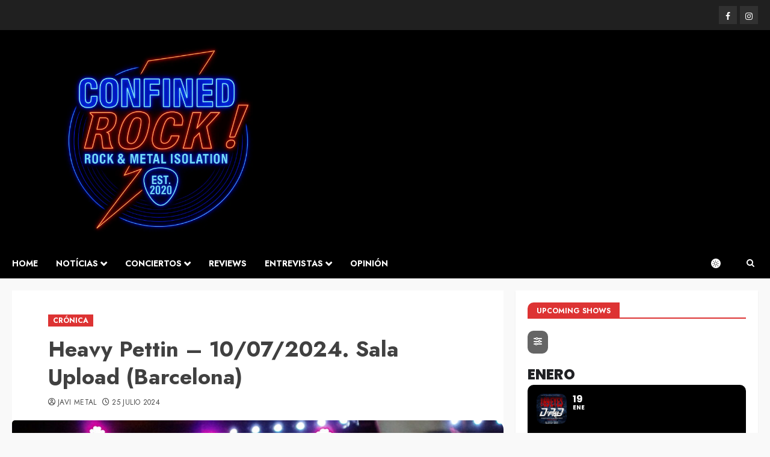

--- FILE ---
content_type: text/html; charset=UTF-8
request_url: https://confinedrock.com/heavy-pettin-10-07-2024-sala-upload-barcelona/
body_size: 42168
content:
<!doctype html>
<html lang="es">
<head>
    <meta charset="UTF-8">
    <meta name="viewport" content="width=device-width, initial-scale=1">
    <link rel="profile" href="http://gmpg.org/xfn/11">

    <meta name='robots' content='index, follow, max-image-preview:large, max-snippet:-1, max-video-preview:-1' />
<script id="cookieyes" type="text/javascript" src="https://cdn-cookieyes.com/client_data/19f24302d41742f6a667f490/script.js"></script><link rel='preload' href='https://fonts.googleapis.com/css?family=Jost:400,700|Noto+Serif:400,700&#038;subset=latin&#038;display=swap' as='style' onload="this.onload=null;this.rel='stylesheet'" type='text/css' media='all' crossorigin='anonymous'>

	<!-- This site is optimized with the Yoast SEO plugin v26.5 - https://yoast.com/wordpress/plugins/seo/ -->
	<title>Heavy Pettin - 10/07/2024. Sala Upload (Barcelona) | Confined Rock!</title>
	<meta name="description" content="Conoce la actualidad de la escena Rock y Metal con las últimas notícias, crónicas de conciertos, reseñas y reviews de discos y mucho más!!" />
	<link rel="canonical" href="https://confinedrock.com/heavy-pettin-10-07-2024-sala-upload-barcelona/" />
	<meta property="og:locale" content="es_ES" />
	<meta property="og:type" content="article" />
	<meta property="og:title" content="Heavy Pettin - 10/07/2024. Sala Upload (Barcelona) | Confined Rock!" />
	<meta property="og:description" content="Conoce la actualidad de la escena Rock y Metal con las últimas notícias, crónicas de conciertos, reseñas y reviews de discos y mucho más!!" />
	<meta property="og:url" content="https://confinedrock.com/heavy-pettin-10-07-2024-sala-upload-barcelona/" />
	<meta property="og:site_name" content="Confined Rock!" />
	<meta property="article:publisher" content="https://www.facebook.com/confinedrock/" />
	<meta property="article:published_time" content="2024-07-25T21:45:06+00:00" />
	<meta property="article:modified_time" content="2024-07-25T21:45:09+00:00" />
	<meta property="og:image" content="https://confinedrock.com/wp-content/uploads/2024/07/DSC06745-scaled.jpg" />
	<meta property="og:image:width" content="2560" />
	<meta property="og:image:height" content="1710" />
	<meta property="og:image:type" content="image/jpeg" />
	<meta name="author" content="Javi Metal" />
	<meta name="twitter:card" content="summary_large_image" />
	<meta name="twitter:label1" content="Escrito por" />
	<meta name="twitter:data1" content="Javi Metal" />
	<meta name="twitter:label2" content="Tiempo de lectura" />
	<meta name="twitter:data2" content="3 minutos" />
	<script type="application/ld+json" class="yoast-schema-graph">{"@context":"https://schema.org","@graph":[{"@type":"Article","@id":"https://confinedrock.com/heavy-pettin-10-07-2024-sala-upload-barcelona/#article","isPartOf":{"@id":"https://confinedrock.com/heavy-pettin-10-07-2024-sala-upload-barcelona/"},"author":{"name":"Javi Metal","@id":"https://confinedrock.com/#/schema/person/8f1e2c875d23282fc6e00746798fbbba"},"headline":"Heavy Pettin &#8211; 10/07/2024. Sala Upload (Barcelona)","datePublished":"2024-07-25T21:45:06+00:00","dateModified":"2024-07-25T21:45:09+00:00","mainEntityOfPage":{"@id":"https://confinedrock.com/heavy-pettin-10-07-2024-sala-upload-barcelona/"},"wordCount":486,"publisher":{"@id":"https://confinedrock.com/#organization"},"image":{"@id":"https://confinedrock.com/heavy-pettin-10-07-2024-sala-upload-barcelona/#primaryimage"},"thumbnailUrl":"https://confinedrock.com/wp-content/uploads/2024/07/DSC06745-scaled.jpg","articleSection":["CRÓNICA"],"inLanguage":"es"},{"@type":"WebPage","@id":"https://confinedrock.com/heavy-pettin-10-07-2024-sala-upload-barcelona/","url":"https://confinedrock.com/heavy-pettin-10-07-2024-sala-upload-barcelona/","name":"Heavy Pettin - 10/07/2024. Sala Upload (Barcelona) | Confined Rock!","isPartOf":{"@id":"https://confinedrock.com/#website"},"primaryImageOfPage":{"@id":"https://confinedrock.com/heavy-pettin-10-07-2024-sala-upload-barcelona/#primaryimage"},"image":{"@id":"https://confinedrock.com/heavy-pettin-10-07-2024-sala-upload-barcelona/#primaryimage"},"thumbnailUrl":"https://confinedrock.com/wp-content/uploads/2024/07/DSC06745-scaled.jpg","datePublished":"2024-07-25T21:45:06+00:00","dateModified":"2024-07-25T21:45:09+00:00","description":"Conoce la actualidad de la escena Rock y Metal con las últimas notícias, crónicas de conciertos, reseñas y reviews de discos y mucho más!!","breadcrumb":{"@id":"https://confinedrock.com/heavy-pettin-10-07-2024-sala-upload-barcelona/#breadcrumb"},"inLanguage":"es","potentialAction":[{"@type":"ReadAction","target":["https://confinedrock.com/heavy-pettin-10-07-2024-sala-upload-barcelona/"]}]},{"@type":"ImageObject","inLanguage":"es","@id":"https://confinedrock.com/heavy-pettin-10-07-2024-sala-upload-barcelona/#primaryimage","url":"https://confinedrock.com/wp-content/uploads/2024/07/DSC06745-scaled.jpg","contentUrl":"https://confinedrock.com/wp-content/uploads/2024/07/DSC06745-scaled.jpg","width":2560,"height":1710},{"@type":"BreadcrumbList","@id":"https://confinedrock.com/heavy-pettin-10-07-2024-sala-upload-barcelona/#breadcrumb","itemListElement":[{"@type":"ListItem","position":1,"name":"Portada","item":"https://confinedrock.com/"},{"@type":"ListItem","position":2,"name":"Heavy Pettin &#8211; 10/07/2024. Sala Upload (Barcelona)"}]},{"@type":"WebSite","@id":"https://confinedrock.com/#website","url":"https://confinedrock.com/","name":"Confined Rock!","description":"Rock and Metal news, shows and reviews","publisher":{"@id":"https://confinedrock.com/#organization"},"potentialAction":[{"@type":"SearchAction","target":{"@type":"EntryPoint","urlTemplate":"https://confinedrock.com/?s={search_term_string}"},"query-input":{"@type":"PropertyValueSpecification","valueRequired":true,"valueName":"search_term_string"}}],"inLanguage":"es"},{"@type":"Organization","@id":"https://confinedrock.com/#organization","name":"Confined Rock!","url":"https://confinedrock.com/","logo":{"@type":"ImageObject","inLanguage":"es","@id":"https://confinedrock.com/#/schema/logo/image/","url":"https://i2.wp.com/confinedrock.com/wp-content/uploads/2020/06/Confined-Rock_v1_logo.png?fit=500%2C500&ssl=1","contentUrl":"https://i2.wp.com/confinedrock.com/wp-content/uploads/2020/06/Confined-Rock_v1_logo.png?fit=500%2C500&ssl=1","width":500,"height":500,"caption":"Confined Rock!"},"image":{"@id":"https://confinedrock.com/#/schema/logo/image/"},"sameAs":["https://www.facebook.com/confinedrock/","https://www.instagram.com/confinedrock/"]},{"@type":"Person","@id":"https://confinedrock.com/#/schema/person/8f1e2c875d23282fc6e00746798fbbba","name":"Javi Metal","image":{"@type":"ImageObject","inLanguage":"es","@id":"https://confinedrock.com/#/schema/person/image/","url":"https://confinedrock.com/wp-content/uploads/2020/04/Javi-150x150.jpg","contentUrl":"https://confinedrock.com/wp-content/uploads/2020/04/Javi-150x150.jpg","caption":"Javi Metal"},"description":"Un poco de mala hostia. Una porción grande de locura. Unas rayitas de alegría e ilusión. Y como siempre bastante cabezón.","url":"https://confinedrock.com/author/jalonso/"}]}</script>
	<!-- / Yoast SEO plugin. -->


<link rel='dns-prefetch' href='//maps.googleapis.com' />
<link rel='dns-prefetch' href='//meet.jit.si' />
<link rel='dns-prefetch' href='//www.googletagmanager.com' />
<link rel='dns-prefetch' href='//fonts.googleapis.com' />
<link rel='preconnect' href='https://fonts.googleapis.com' />
<link rel='preconnect' href='https://fonts.gstatic.com' />
<link rel="alternate" type="application/rss+xml" title="Confined Rock! &raquo; Feed" href="https://confinedrock.com/feed/" />
<link rel="alternate" type="application/rss+xml" title="Confined Rock! &raquo; Feed de los comentarios" href="https://confinedrock.com/comments/feed/" />
<link rel="alternate" title="oEmbed (JSON)" type="application/json+oembed" href="https://confinedrock.com/wp-json/oembed/1.0/embed?url=https%3A%2F%2Fconfinedrock.com%2Fheavy-pettin-10-07-2024-sala-upload-barcelona%2F" />
<link rel="alternate" title="oEmbed (XML)" type="text/xml+oembed" href="https://confinedrock.com/wp-json/oembed/1.0/embed?url=https%3A%2F%2Fconfinedrock.com%2Fheavy-pettin-10-07-2024-sala-upload-barcelona%2F&#038;format=xml" />
<style id='wp-img-auto-sizes-contain-inline-css' type='text/css'>
img:is([sizes=auto i],[sizes^="auto," i]){contain-intrinsic-size:3000px 1500px}
/*# sourceURL=wp-img-auto-sizes-contain-inline-css */
</style>
<link rel='stylesheet' id='wpauthor-blocks-fontawesome-front-css' href='https://confinedrock.com/wp-content/plugins/wp-post-author/assets/fontawesome/css/all.css?ver=3.6.4' type='text/css' media='all' />
<link rel='stylesheet' id='wpauthor-frontend-block-style-css-css' href='https://confinedrock.com/wp-content/plugins/wp-post-author/assets/dist/blocks.style.build.css?ver=3.6.4' type='text/css' media='all' />
<style id='wp-block-library-inline-css' type='text/css'>
:root{--wp-block-synced-color:#7a00df;--wp-block-synced-color--rgb:122,0,223;--wp-bound-block-color:var(--wp-block-synced-color);--wp-editor-canvas-background:#ddd;--wp-admin-theme-color:#007cba;--wp-admin-theme-color--rgb:0,124,186;--wp-admin-theme-color-darker-10:#006ba1;--wp-admin-theme-color-darker-10--rgb:0,107,160.5;--wp-admin-theme-color-darker-20:#005a87;--wp-admin-theme-color-darker-20--rgb:0,90,135;--wp-admin-border-width-focus:2px}@media (min-resolution:192dpi){:root{--wp-admin-border-width-focus:1.5px}}.wp-element-button{cursor:pointer}:root .has-very-light-gray-background-color{background-color:#eee}:root .has-very-dark-gray-background-color{background-color:#313131}:root .has-very-light-gray-color{color:#eee}:root .has-very-dark-gray-color{color:#313131}:root .has-vivid-green-cyan-to-vivid-cyan-blue-gradient-background{background:linear-gradient(135deg,#00d084,#0693e3)}:root .has-purple-crush-gradient-background{background:linear-gradient(135deg,#34e2e4,#4721fb 50%,#ab1dfe)}:root .has-hazy-dawn-gradient-background{background:linear-gradient(135deg,#faaca8,#dad0ec)}:root .has-subdued-olive-gradient-background{background:linear-gradient(135deg,#fafae1,#67a671)}:root .has-atomic-cream-gradient-background{background:linear-gradient(135deg,#fdd79a,#004a59)}:root .has-nightshade-gradient-background{background:linear-gradient(135deg,#330968,#31cdcf)}:root .has-midnight-gradient-background{background:linear-gradient(135deg,#020381,#2874fc)}:root{--wp--preset--font-size--normal:16px;--wp--preset--font-size--huge:42px}.has-regular-font-size{font-size:1em}.has-larger-font-size{font-size:2.625em}.has-normal-font-size{font-size:var(--wp--preset--font-size--normal)}.has-huge-font-size{font-size:var(--wp--preset--font-size--huge)}.has-text-align-center{text-align:center}.has-text-align-left{text-align:left}.has-text-align-right{text-align:right}.has-fit-text{white-space:nowrap!important}#end-resizable-editor-section{display:none}.aligncenter{clear:both}.items-justified-left{justify-content:flex-start}.items-justified-center{justify-content:center}.items-justified-right{justify-content:flex-end}.items-justified-space-between{justify-content:space-between}.screen-reader-text{border:0;clip-path:inset(50%);height:1px;margin:-1px;overflow:hidden;padding:0;position:absolute;width:1px;word-wrap:normal!important}.screen-reader-text:focus{background-color:#ddd;clip-path:none;color:#444;display:block;font-size:1em;height:auto;left:5px;line-height:normal;padding:15px 23px 14px;text-decoration:none;top:5px;width:auto;z-index:100000}html :where(.has-border-color){border-style:solid}html :where([style*=border-top-color]){border-top-style:solid}html :where([style*=border-right-color]){border-right-style:solid}html :where([style*=border-bottom-color]){border-bottom-style:solid}html :where([style*=border-left-color]){border-left-style:solid}html :where([style*=border-width]){border-style:solid}html :where([style*=border-top-width]){border-top-style:solid}html :where([style*=border-right-width]){border-right-style:solid}html :where([style*=border-bottom-width]){border-bottom-style:solid}html :where([style*=border-left-width]){border-left-style:solid}html :where(img[class*=wp-image-]){height:auto;max-width:100%}:where(figure){margin:0 0 1em}html :where(.is-position-sticky){--wp-admin--admin-bar--position-offset:var(--wp-admin--admin-bar--height,0px)}@media screen and (max-width:600px){html :where(.is-position-sticky){--wp-admin--admin-bar--position-offset:0px}}

/*# sourceURL=wp-block-library-inline-css */
</style><style id='global-styles-inline-css' type='text/css'>
:root{--wp--preset--aspect-ratio--square: 1;--wp--preset--aspect-ratio--4-3: 4/3;--wp--preset--aspect-ratio--3-4: 3/4;--wp--preset--aspect-ratio--3-2: 3/2;--wp--preset--aspect-ratio--2-3: 2/3;--wp--preset--aspect-ratio--16-9: 16/9;--wp--preset--aspect-ratio--9-16: 9/16;--wp--preset--color--black: #000000;--wp--preset--color--cyan-bluish-gray: #abb8c3;--wp--preset--color--white: #ffffff;--wp--preset--color--pale-pink: #f78da7;--wp--preset--color--vivid-red: #cf2e2e;--wp--preset--color--luminous-vivid-orange: #ff6900;--wp--preset--color--luminous-vivid-amber: #fcb900;--wp--preset--color--light-green-cyan: #7bdcb5;--wp--preset--color--vivid-green-cyan: #00d084;--wp--preset--color--pale-cyan-blue: #8ed1fc;--wp--preset--color--vivid-cyan-blue: #0693e3;--wp--preset--color--vivid-purple: #9b51e0;--wp--preset--gradient--vivid-cyan-blue-to-vivid-purple: linear-gradient(135deg,rgb(6,147,227) 0%,rgb(155,81,224) 100%);--wp--preset--gradient--light-green-cyan-to-vivid-green-cyan: linear-gradient(135deg,rgb(122,220,180) 0%,rgb(0,208,130) 100%);--wp--preset--gradient--luminous-vivid-amber-to-luminous-vivid-orange: linear-gradient(135deg,rgb(252,185,0) 0%,rgb(255,105,0) 100%);--wp--preset--gradient--luminous-vivid-orange-to-vivid-red: linear-gradient(135deg,rgb(255,105,0) 0%,rgb(207,46,46) 100%);--wp--preset--gradient--very-light-gray-to-cyan-bluish-gray: linear-gradient(135deg,rgb(238,238,238) 0%,rgb(169,184,195) 100%);--wp--preset--gradient--cool-to-warm-spectrum: linear-gradient(135deg,rgb(74,234,220) 0%,rgb(151,120,209) 20%,rgb(207,42,186) 40%,rgb(238,44,130) 60%,rgb(251,105,98) 80%,rgb(254,248,76) 100%);--wp--preset--gradient--blush-light-purple: linear-gradient(135deg,rgb(255,206,236) 0%,rgb(152,150,240) 100%);--wp--preset--gradient--blush-bordeaux: linear-gradient(135deg,rgb(254,205,165) 0%,rgb(254,45,45) 50%,rgb(107,0,62) 100%);--wp--preset--gradient--luminous-dusk: linear-gradient(135deg,rgb(255,203,112) 0%,rgb(199,81,192) 50%,rgb(65,88,208) 100%);--wp--preset--gradient--pale-ocean: linear-gradient(135deg,rgb(255,245,203) 0%,rgb(182,227,212) 50%,rgb(51,167,181) 100%);--wp--preset--gradient--electric-grass: linear-gradient(135deg,rgb(202,248,128) 0%,rgb(113,206,126) 100%);--wp--preset--gradient--midnight: linear-gradient(135deg,rgb(2,3,129) 0%,rgb(40,116,252) 100%);--wp--preset--font-size--small: 13px;--wp--preset--font-size--medium: 20px;--wp--preset--font-size--large: 36px;--wp--preset--font-size--x-large: 42px;--wp--preset--spacing--20: 0.44rem;--wp--preset--spacing--30: 0.67rem;--wp--preset--spacing--40: 1rem;--wp--preset--spacing--50: 1.5rem;--wp--preset--spacing--60: 2.25rem;--wp--preset--spacing--70: 3.38rem;--wp--preset--spacing--80: 5.06rem;--wp--preset--shadow--natural: 6px 6px 9px rgba(0, 0, 0, 0.2);--wp--preset--shadow--deep: 12px 12px 50px rgba(0, 0, 0, 0.4);--wp--preset--shadow--sharp: 6px 6px 0px rgba(0, 0, 0, 0.2);--wp--preset--shadow--outlined: 6px 6px 0px -3px rgb(255, 255, 255), 6px 6px rgb(0, 0, 0);--wp--preset--shadow--crisp: 6px 6px 0px rgb(0, 0, 0);}:root { --wp--style--global--content-size: 700px;--wp--style--global--wide-size: 1240px; }:where(body) { margin: 0; }.wp-site-blocks > .alignleft { float: left; margin-right: 2em; }.wp-site-blocks > .alignright { float: right; margin-left: 2em; }.wp-site-blocks > .aligncenter { justify-content: center; margin-left: auto; margin-right: auto; }:where(.wp-site-blocks) > * { margin-block-start: 24px; margin-block-end: 0; }:where(.wp-site-blocks) > :first-child { margin-block-start: 0; }:where(.wp-site-blocks) > :last-child { margin-block-end: 0; }:root { --wp--style--block-gap: 24px; }:root :where(.is-layout-flow) > :first-child{margin-block-start: 0;}:root :where(.is-layout-flow) > :last-child{margin-block-end: 0;}:root :where(.is-layout-flow) > *{margin-block-start: 24px;margin-block-end: 0;}:root :where(.is-layout-constrained) > :first-child{margin-block-start: 0;}:root :where(.is-layout-constrained) > :last-child{margin-block-end: 0;}:root :where(.is-layout-constrained) > *{margin-block-start: 24px;margin-block-end: 0;}:root :where(.is-layout-flex){gap: 24px;}:root :where(.is-layout-grid){gap: 24px;}.is-layout-flow > .alignleft{float: left;margin-inline-start: 0;margin-inline-end: 2em;}.is-layout-flow > .alignright{float: right;margin-inline-start: 2em;margin-inline-end: 0;}.is-layout-flow > .aligncenter{margin-left: auto !important;margin-right: auto !important;}.is-layout-constrained > .alignleft{float: left;margin-inline-start: 0;margin-inline-end: 2em;}.is-layout-constrained > .alignright{float: right;margin-inline-start: 2em;margin-inline-end: 0;}.is-layout-constrained > .aligncenter{margin-left: auto !important;margin-right: auto !important;}.is-layout-constrained > :where(:not(.alignleft):not(.alignright):not(.alignfull)){max-width: var(--wp--style--global--content-size);margin-left: auto !important;margin-right: auto !important;}.is-layout-constrained > .alignwide{max-width: var(--wp--style--global--wide-size);}body .is-layout-flex{display: flex;}.is-layout-flex{flex-wrap: wrap;align-items: center;}.is-layout-flex > :is(*, div){margin: 0;}body .is-layout-grid{display: grid;}.is-layout-grid > :is(*, div){margin: 0;}body{padding-top: 0px;padding-right: 0px;padding-bottom: 0px;padding-left: 0px;}a:where(:not(.wp-element-button)){text-decoration: none;}:root :where(.wp-element-button, .wp-block-button__link){background-color: #32373c;border-width: 0;color: #fff;font-family: inherit;font-size: inherit;font-style: inherit;font-weight: inherit;letter-spacing: inherit;line-height: inherit;padding-top: calc(0.667em + 2px);padding-right: calc(1.333em + 2px);padding-bottom: calc(0.667em + 2px);padding-left: calc(1.333em + 2px);text-decoration: none;text-transform: inherit;}.has-black-color{color: var(--wp--preset--color--black) !important;}.has-cyan-bluish-gray-color{color: var(--wp--preset--color--cyan-bluish-gray) !important;}.has-white-color{color: var(--wp--preset--color--white) !important;}.has-pale-pink-color{color: var(--wp--preset--color--pale-pink) !important;}.has-vivid-red-color{color: var(--wp--preset--color--vivid-red) !important;}.has-luminous-vivid-orange-color{color: var(--wp--preset--color--luminous-vivid-orange) !important;}.has-luminous-vivid-amber-color{color: var(--wp--preset--color--luminous-vivid-amber) !important;}.has-light-green-cyan-color{color: var(--wp--preset--color--light-green-cyan) !important;}.has-vivid-green-cyan-color{color: var(--wp--preset--color--vivid-green-cyan) !important;}.has-pale-cyan-blue-color{color: var(--wp--preset--color--pale-cyan-blue) !important;}.has-vivid-cyan-blue-color{color: var(--wp--preset--color--vivid-cyan-blue) !important;}.has-vivid-purple-color{color: var(--wp--preset--color--vivid-purple) !important;}.has-black-background-color{background-color: var(--wp--preset--color--black) !important;}.has-cyan-bluish-gray-background-color{background-color: var(--wp--preset--color--cyan-bluish-gray) !important;}.has-white-background-color{background-color: var(--wp--preset--color--white) !important;}.has-pale-pink-background-color{background-color: var(--wp--preset--color--pale-pink) !important;}.has-vivid-red-background-color{background-color: var(--wp--preset--color--vivid-red) !important;}.has-luminous-vivid-orange-background-color{background-color: var(--wp--preset--color--luminous-vivid-orange) !important;}.has-luminous-vivid-amber-background-color{background-color: var(--wp--preset--color--luminous-vivid-amber) !important;}.has-light-green-cyan-background-color{background-color: var(--wp--preset--color--light-green-cyan) !important;}.has-vivid-green-cyan-background-color{background-color: var(--wp--preset--color--vivid-green-cyan) !important;}.has-pale-cyan-blue-background-color{background-color: var(--wp--preset--color--pale-cyan-blue) !important;}.has-vivid-cyan-blue-background-color{background-color: var(--wp--preset--color--vivid-cyan-blue) !important;}.has-vivid-purple-background-color{background-color: var(--wp--preset--color--vivid-purple) !important;}.has-black-border-color{border-color: var(--wp--preset--color--black) !important;}.has-cyan-bluish-gray-border-color{border-color: var(--wp--preset--color--cyan-bluish-gray) !important;}.has-white-border-color{border-color: var(--wp--preset--color--white) !important;}.has-pale-pink-border-color{border-color: var(--wp--preset--color--pale-pink) !important;}.has-vivid-red-border-color{border-color: var(--wp--preset--color--vivid-red) !important;}.has-luminous-vivid-orange-border-color{border-color: var(--wp--preset--color--luminous-vivid-orange) !important;}.has-luminous-vivid-amber-border-color{border-color: var(--wp--preset--color--luminous-vivid-amber) !important;}.has-light-green-cyan-border-color{border-color: var(--wp--preset--color--light-green-cyan) !important;}.has-vivid-green-cyan-border-color{border-color: var(--wp--preset--color--vivid-green-cyan) !important;}.has-pale-cyan-blue-border-color{border-color: var(--wp--preset--color--pale-cyan-blue) !important;}.has-vivid-cyan-blue-border-color{border-color: var(--wp--preset--color--vivid-cyan-blue) !important;}.has-vivid-purple-border-color{border-color: var(--wp--preset--color--vivid-purple) !important;}.has-vivid-cyan-blue-to-vivid-purple-gradient-background{background: var(--wp--preset--gradient--vivid-cyan-blue-to-vivid-purple) !important;}.has-light-green-cyan-to-vivid-green-cyan-gradient-background{background: var(--wp--preset--gradient--light-green-cyan-to-vivid-green-cyan) !important;}.has-luminous-vivid-amber-to-luminous-vivid-orange-gradient-background{background: var(--wp--preset--gradient--luminous-vivid-amber-to-luminous-vivid-orange) !important;}.has-luminous-vivid-orange-to-vivid-red-gradient-background{background: var(--wp--preset--gradient--luminous-vivid-orange-to-vivid-red) !important;}.has-very-light-gray-to-cyan-bluish-gray-gradient-background{background: var(--wp--preset--gradient--very-light-gray-to-cyan-bluish-gray) !important;}.has-cool-to-warm-spectrum-gradient-background{background: var(--wp--preset--gradient--cool-to-warm-spectrum) !important;}.has-blush-light-purple-gradient-background{background: var(--wp--preset--gradient--blush-light-purple) !important;}.has-blush-bordeaux-gradient-background{background: var(--wp--preset--gradient--blush-bordeaux) !important;}.has-luminous-dusk-gradient-background{background: var(--wp--preset--gradient--luminous-dusk) !important;}.has-pale-ocean-gradient-background{background: var(--wp--preset--gradient--pale-ocean) !important;}.has-electric-grass-gradient-background{background: var(--wp--preset--gradient--electric-grass) !important;}.has-midnight-gradient-background{background: var(--wp--preset--gradient--midnight) !important;}.has-small-font-size{font-size: var(--wp--preset--font-size--small) !important;}.has-medium-font-size{font-size: var(--wp--preset--font-size--medium) !important;}.has-large-font-size{font-size: var(--wp--preset--font-size--large) !important;}.has-x-large-font-size{font-size: var(--wp--preset--font-size--x-large) !important;}
/*# sourceURL=global-styles-inline-css */
</style>

<link rel='stylesheet' id='mpp_gutenberg-css' href='https://confinedrock.com/wp-content/plugins/metronet-profile-picture/dist/blocks.style.build.css?ver=2.6.3' type='text/css' media='all' />
<link rel='stylesheet' id='lbwps-styles-photoswipe5-main-css' href='https://confinedrock.com/wp-content/plugins/lightbox-photoswipe/assets/ps5/styles/main.css?ver=5.8.1' type='text/css' media='all' />
<link rel='stylesheet' id='siteorigin-panels-front-css' href='https://confinedrock.com/wp-content/plugins/siteorigin-panels/css/front-flex.min.css?ver=2.33.4' type='text/css' media='all' />
<link rel='stylesheet' id='sow-image-default-c67d20f9f743-87443-css' href='https://confinedrock.com/wp-content/uploads/siteorigin-widgets/sow-image-default-c67d20f9f743-87443.css?ver=6.9' type='text/css' media='all' />
<link rel='stylesheet' id='sow-image-default-46c7616ffdb5-87443-css' href='https://confinedrock.com/wp-content/uploads/siteorigin-widgets/sow-image-default-46c7616ffdb5-87443.css?ver=6.9' type='text/css' media='all' />
<link rel='stylesheet' id='bootstrap-css' href='https://confinedrock.com/wp-content/themes/chromenews/assets/bootstrap/css/bootstrap.min.css?ver=6.9' type='text/css' media='all' />
<link rel='stylesheet' id='chromenews-style-css' href='https://confinedrock.com/wp-content/themes/chromenews/style.css?ver=6.9' type='text/css' media='all' />
<style id='chromenews-style-inline-css' type='text/css'>
body.aft-dark-mode #loader::before{border-color:#000000;} body.aft-dark-mode #sidr,body.aft-dark-mode,body.aft-dark-mode.custom-background,body.aft-dark-mode #af-preloader{background-color:#000000;} body.aft-light-mode #loader::before{border-color:#f9f9f9 ;} body.aft-light-mode #sidr,body.aft-light-mode #af-preloader,body.aft-light-mode{background-color:#f9f9f9 ;} #loader,.wp-block-search .wp-block-search__button,.woocommerce-account .entry-content .woocommerce-MyAccount-navigation ul li.is-active,.woocommerce #respond input#submit.disabled,.woocommerce #respond input#submit:disabled,.woocommerce #respond input#submit:disabled[disabled],.woocommerce a.button.disabled,.woocommerce a.button:disabled,.woocommerce a.button:disabled[disabled],.woocommerce button.button.disabled,.woocommerce button.button:disabled,.woocommerce button.button:disabled[disabled],.woocommerce input.button.disabled,.woocommerce input.button:disabled,.woocommerce input.button:disabled[disabled],.woocommerce #respond input#submit,.woocommerce a.button,.woocommerce button.button,.woocommerce input.button,.woocommerce #respond input#submit.alt,.woocommerce a.button.alt,.woocommerce button.button.alt,.woocommerce input.button.alt,.woocommerce #respond input#submit:hover,.woocommerce a.button:hover,.woocommerce button.button:hover,.woocommerce input.button:hover,.woocommerce #respond input#submit.alt:hover,.woocommerce a.button.alt:hover,.woocommerce button.button.alt:hover,.woocommerce input.button.alt:hover,.widget-title-border-top .wp_post_author_widget .widget-title::before,.widget-title-border-bottom .wp_post_author_widget .widget-title::before,.widget-title-border-top .heading-line::before,.widget-title-border-bottom .heading-line::before,.widget-title-border-top .sub-heading-line::before,.widget-title-border-bottom .sub-heading-line::before,.widget-title-background-side .wp-block-group .wp-block-search__label,.widget-title-background-side .wp-block-group .wp-block-heading,.widget-title-background-side .widget_block .wp-block-search__label,.widget-title-background-side .widget_block .wp-block-heading,.widget-title-background-side .wp_post_author_widget .widget-title,.widget-title-background-side .widget-title .heading-line,.widget-title-background-side .wp-block-search__label::before,.widget-title-background-side .heading-line-before,.widget-title-background-side .sub-heading-line,.widget-title-background-side .wp-block-group .wp-block-heading::before,.widget-title-background-side .widget_block .wp-block-heading::before,body.aft-dark-mode .is-style-fill a.wp-block-button__link:not(.has-background),body.aft-light-mode .is-style-fill a.wp-block-button__link:not(.has-background),body.aft-light-mode .aft-main-banner-section.aft-banner-background-secondary,body.aft-dark-mode .aft-main-banner-section.aft-banner-background-secondary,.aft-dark-mode span.heading-line-after,.aft-dark-mode span.heading-line-before,body.widget-title-border-bottom .header-after1 .heading-line-before,body.widget-title-border-bottom .widget-title .heading-line-before,body .af-cat-widget-carousel a.chromenews-categories.category-color-1,a.sidr-class-sidr-button-close,.aft-posts-tabs-panel .nav-tabs>li>a.active,body.aft-dark-mode .entry-content > [class*="wp-block-"] .wp-block-button:not(.is-style-outline) a.wp-block-button__link,body.aft-light-mode .entry-content > [class*="wp-block-"] .wp-block-button:not(.is-style-outline) a.wp-block-button__link,body.aft-dark-mode .entry-content > [class*="wp-block-"] .wp-block-button:not(.is-style-outline) a.wp-block-button__link:hover,body.aft-light-mode .entry-content > [class*="wp-block-"] .wp-block-button:not(.is-style-outline) a.wp-block-button__link:hover,.widget-title-border-bottom .sub-heading-line::before,.widget-title-border-bottom .wp-post-author-wrap .header-after::before,.widget-title-border-side .wp_post_author_widget .widget-title::before,.widget-title-border-side .heading-line::before,.widget-title-border-side .sub-heading-line::before,.single-post .entry-content-title-featured-wrap .af-post-format i,.single-post article.post .af-post-format i,.aft-archive-wrapper .no-post-image:not(.grid-design-texts-over-image) .af-post-format i,span.heading-line::before,.wp-post-author-wrap .header-after::before,body.aft-dark-mode input[type="button"],body.aft-dark-mode input[type="reset"],body.aft-dark-mode input[type="submit"],body.aft-dark-mode .inner-suscribe input[type=submit],.af-youtube-slider .af-video-wrap .af-bg-play i,.af-youtube-video-list .entry-header-yt-video-wrapper .af-yt-video-play i,body .btn-style1 a:visited,body .btn-style1 a,body .chromenews-pagination .nav-links .page-numbers.current,body #scroll-up,body article.sticky .read-single:before,.read-img .trending-no,body .trending-posts-vertical .trending-no{background-color:#dd3333;} body .aft-see-more a{background-image:linear-gradient(120deg,#dd3333 ,#dd3333);} .comment-content > p a,.comment-body .reply a:hover,.entry-content .wp-block-table td a,.entry-content h1 a,.entry-content h2 a,.entry-content h3 a,.entry-content h4 a,.entry-content h5 a,.entry-content h6 a,.chromenews_youtube_video_widget .af-youtube-slider-thumbnail .slick-slide.slick-current::before,.post-description a:not(.aft-readmore),.chromenews-widget.widget_text a,.chromenews-widget .textwidget a,body .aft-see-more a,mark,body.aft-light-mode .aft-readmore-wrapper a.aft-readmore:hover,body.aft-dark-mode .aft-readmore-wrapper a.aft-readmore:hover,body.aft-dark-mode .grid-design-texts-over-image .aft-readmore-wrapper a.aft-readmore:hover,body.aft-light-mode .grid-design-texts-over-image .aft-readmore-wrapper a.aft-readmore:hover,body.single .entry-header .aft-post-excerpt-and-meta .post-excerpt,body.aft-light-mode.single span.tags-links a:hover,body.aft-dark-mode.single span.tags-links a:hover,.chromenews-pagination .nav-links .page-numbers.current,.aft-light-mode p.awpa-more-posts a:hover,p.awpa-more-posts a:hover,.wp-post-author-meta .wp-post-author-meta-more-posts a.awpa-more-posts:hover{border-color:#dd3333;} body.aft-dark-mode main .entry-content ul.wc-block-grid__products > li a:hover .wc-block-grid__product-title,body.aft-light-mode main .entry-content ul.wc-block-grid__products > li a:hover .wc-block-grid__product-title,body .entry-content > [class*="wp-block-"] a:not(.has-text-color),body .entry-content > [class*="wp-block-"] li,body .entry-content > ul a,body .entry-content > ol a,body .entry-content > p a ,.post-excerpt a,body.aft-dark-mode #secondary .chromenews-widget ul[class*="wp-block-"] a:hover,body.aft-light-mode #secondary .chromenews-widget ul[class*="wp-block-"] a:hover,body.aft-dark-mode #secondary .chromenews-widget ol[class*="wp-block-"] a:hover,body.aft-light-mode #secondary .chromenews-widget ol[class*="wp-block-"] a:hover,.comment-form a:hover,body.aft-light-mode .af-breadcrumbs a:hover,body.aft-dark-mode .af-breadcrumbs a:hover,body.aft-light-mode ul.trail-items li a:hover,body.aft-dark-mode ul.trail-items li a:hover,.aft-dark-mode ul.cat-links > li a,.aft-light-mode ul.cat-links > li a,.aft-dark-mode .widget ul.cat-links > li a,.aft-light-mode .widget ul.cat-links > li a,.read-title h3 a:hover,.read-title h2 a:hover,#scroll-up::after{border-bottom-color:#dd3333;} .hover-title-secondary-color.aft-dark-mode .aft-main-banner-section.aft-banner-background-custom:not(.data-bg) .read-single:not(.grid-design-texts-over-image) .read-title h3 a:hover,.hover-title-secondary-color.aft-light-mode .aft-main-banner-section.aft-banner-background-custom:not(.data-bg) .read-single:not(.grid-design-texts-over-image) .read-title h3 a:hover,.hover-title-secondary-color.aft-dark-mode .aft-main-banner-section.aft-banner-background-alternative:not(.data-bg) .read-single:not(.grid-design-texts-over-image) .read-title h3 a:hover,.hover-title-secondary-color.aft-light-mode .aft-main-banner-section.aft-banner-background-alternative:not(.data-bg) .read-single:not(.grid-design-texts-over-image) .read-title h3 a:hover,.hover-title-secondary-color.aft-dark-mode .aft-main-banner-section.aft-banner-background-default:not(.data-bg) .read-single:not(.grid-design-texts-over-image) .read-title h3 a:hover,.hover-title-secondary-color.aft-light-mode .aft-main-banner-section.aft-banner-background-default:not(.data-bg) .read-single:not(.grid-design-texts-over-image) .read-title h3 a:hover,.hover-title-secondary-color.aft-dark-mode #secondary .chromenews-widget ul[class*="wp-block-"] a:hover,.hover-title-secondary-color.aft-light-mode #secondary .chromenews-widget ul[class*="wp-block-"] a:hover,.hover-title-secondary-color.aft-dark-mode #secondary .chromenews-widget ol[class*="wp-block-"] a:hover,.hover-title-secondary-color.aft-light-mode #secondary .chromenews-widget ol[class*="wp-block-"] a:hover,.hover-title-secondary-color.aft-dark-mode .read-single:not(.grid-design-texts-over-image) .read-title h2 a:hover,.hover-title-secondary-color.aft-dark-mode .read-single:not(.grid-design-texts-over-image) .read-title h3 a:hover,.hover-title-secondary-color .read-title h3 a:hover,.hover-title-secondary-color .read-title h2 a:hover,.hover-title-secondary-color .nav-links a:hover .post-title,.hover-title-secondary-color.aft-dark-mode .banner-exclusive-posts-wrapper a:hover .exclusive-post-title,.hover-title-secondary-color.aft-light-mode .banner-exclusive-posts-wrapper a:hover .exclusive-post-title,.hover-title-secondary-color.aft-light-mode .aft-main-banner-section.aft-banner-background-default:not(.data-bg) .banner-exclusive-posts-wrapper a:hover .exclusive-post-title,.hover-title-secondary-color.aft-light-mode .aft-main-banner-section.aft-banner-background-alternative:not(.data-bg) .banner-exclusive-posts-wrapper a:hover .exclusive-post-title,.hover-title-secondary-color.aft-light-mode .aft-main-banner-section.aft-banner-background-custom:not(.data-bg) .banner-exclusive-posts-wrapper a:hover .exclusive-post-title,.hover-title-secondary-color.aft-dark-mode .aft-main-banner-section.aft-banner-background-default:not(.data-bg) .banner-exclusive-posts-wrapper a:hover .exclusive-post-title,.hover-title-secondary-color.aft-dark-mode .aft-main-banner-section.aft-banner-background-alternative:not(.data-bg) .banner-exclusive-posts-wrapper a:hover .exclusive-post-title,.hover-title-secondary-color.aft-dark-mode .aft-main-banner-section.aft-banner-background-custom:not(.data-bg) .banner-exclusive-posts-wrapper a:hover .exclusive-post-title,.hover-title-secondary-color.aft-light-mode .widget ul:not([class]) > li a:hover,.hover-title-secondary-color.aft-light-mode .widget ol:not([class]) > li a:hover,.hover-title-secondary-color.aft-dark-mode .widget ul:not([class]) > li a:hover,.hover-title-secondary-color.aft-dark-mode .widget ol:not([class]) > li a:hover,.hover-title-secondary-color.aft-light-mode .read-single:not(.grid-design-texts-over-image) .read-title h2 a:hover,.hover-title-secondary-color.aft-light-mode .read-single:not(.grid-design-texts-over-image) .read-title h3 a:hover,.page-links a.post-page-numbers,body.aft-dark-mode .entry-content > [class*="wp-block-"] a.wp-block-file__button:not(.has-text-color),body.aft-light-mode .entry-content > [class*="wp-block-"] a.wp-block-file__button:not(.has-text-color),body.wp-post-author-meta .awpa-display-name a:hover,.widget_text a,body footer.site-footer .wp-post-author-meta .wp-post-author-meta-more-posts a:hover,body footer.site-footer .wp_post_author_widget .awpa-display-name a:hover,body .site-footer .secondary-footer a:hover,body.aft-light-mode p.awpa-website a:hover ,body.aft-dark-mode p.awpa-website a:hover{color:#dd3333;} .woocommerce div.product form.cart .reset_variations,.wp-calendar-nav a,body.aft-light-mode main ul > li a:hover,body.aft-light-mode main ol > li a:hover,body.aft-dark-mode main ul > li a:hover,body.aft-dark-mode main ol > li a:hover,body.aft-light-mode .aft-main-banner-section .aft-popular-taxonomies-lists ul li a:hover,body.aft-dark-mode .aft-main-banner-section .aft-popular-taxonomies-lists ul li a:hover,.aft-dark-mode .read-details .entry-meta span.aft-view-count a:hover,.aft-light-mode .read-details .entry-meta span.aft-view-count a:hover,body.aft-dark-mode .entry-meta span.posts-author a:hover,body.aft-light-mode .entry-meta span.posts-author a:hover,body.aft-dark-mode .entry-meta span.posts-date a:hover,body.aft-light-mode .entry-meta span.posts-date a:hover,body.aft-dark-mode .entry-meta span.aft-comment-count a:hover,body.aft-light-mode .entry-meta span.aft-comment-count a:hover,.comment-metadata a:hover,.fn a:hover,body.aft-light-mode .chromenews-pagination .nav-links a.page-numbers:hover,body.aft-dark-mode .chromenews-pagination .nav-links a.page-numbers:hover,body.aft-light-mode .entry-content p.wp-block-tag-cloud a.tag-cloud-link:hover,body.aft-dark-mode .entry-content p.wp-block-tag-cloud a.tag-cloud-link:hover,body footer.site-footer .wp-block-tag-cloud a:hover,body footer.site-footer .tagcloud a:hover,body.aft-light-mode .wp-block-tag-cloud a:hover,body.aft-light-mode .tagcloud a:hover,body.aft-dark-mode .wp-block-tag-cloud a:hover,body.aft-dark-mode .tagcloud a:hover,.aft-dark-mode .wp-post-author-meta .wp-post-author-meta-more-posts a:hover,body footer.site-footer .wp-post-author-meta .wp-post-author-meta-more-posts a:hover{border-color:#dd3333;} .widget-title-border-top .wp-block-group .wp-block-search__label::before,.widget-title-border-top .wp-block-group .wp-block-heading::before,.widget-title-border-top .widget_block .wp-block-search__label::before,.widget-title-border-top .widget_block .wp-block-heading::before,.widget-title-border-bottom .wp-block-group .wp-block-search__label::before,.widget-title-border-bottom .wp-block-group .wp-block-heading::before,.widget-title-border-bottom .widget_block .wp-block-search__label::before,.widget-title-border-bottom .widget_block .wp-block-heading::before,.widget-title-border-side .wp-block-group .wp-block-search__label::before,.widget-title-border-side .wp-block-group .wp-block-heading::before,.widget-title-border-side .widget_block .wp-block-search__label::before,.widget-title-border-side .widget_block .wp-block-heading::before,.wp-block-group .wp-block-search__label::before,.wp-block-group .wp-block-heading::before,.widget_block .wp-block-search__label::before,.widget_block .wp-block-heading::before,body .aft-main-banner-section .aft-popular-taxonomies-lists strong::before,.entry-content form.mc4wp-form input[type=submit],.inner-suscribe input[type=submit],body.aft-light-mode .woocommerce-MyAccount-content a.button,body.aft-dark-mode .woocommerce-MyAccount-content a.button,body.aft-light-mode.woocommerce-account .addresses .title .edit,body.aft-dark-mode.woocommerce-account .addresses .title .edit,.fpsml-front-form.fpsml-template-1 .fpsml-field input[type="submit"],.fpsml-front-form.fpsml-template-2 .fpsml-field input[type="submit"],.fpsml-front-form.fpsml-template-3 .fpsml-field input[type="submit"],.fpsml-front-form.fpsml-template-4 .fpsml-field input[type="submit"],.fpsml-front-form.fpsml-template-5 .fpsml-field input[type="submit"],.fpsml-front-form.fpsml-template-1 .qq-upload-button,.fpsml-front-form.fpsml-template-2 .qq-upload-button,.fpsml-front-form.fpsml-template-3 .qq-upload-button,.fpsml-front-form.fpsml-template-4 .qq-upload-button,.fpsml-front-form.fpsml-template-5 .qq-upload-button,body.aft-dark-mode #wp-calendar tbody td#today,body.aft-light-mode #wp-calendar tbody td#today,body.aft-dark-mode .entry-content > [class*="wp-block-"] .wp-block-button:not(.is-style-outline) a.wp-block-button__link,body.aft-light-mode .entry-content > [class*="wp-block-"] .wp-block-button:not(.is-style-outline) a.wp-block-button__link,.widget-title-border-top .sub-heading-line::before,.widget-title-border-bottom .sub-heading-line::before,.widget-title-border-side .sub-heading-line::before,.btn-style1 a:visited,.btn-style1 a,button,input[type="button"],input[type="reset"],input[type="submit"],body.aft-light-mode.woocommerce nav.woocommerce-pagination ul li .page-numbers.current,body.aft-dark-mode.woocommerce nav.woocommerce-pagination ul li .page-numbers.current,.woocommerce-product-search button[type="submit"],.widget_mc4wp_form_widget input[type=submit],input.search-submit{background-color:#dd3333;} body.aft-light-mode .aft-readmore-wrapper a.aft-readmore:hover,body.aft-dark-mode .aft-readmore-wrapper a.aft-readmore:hover,.main-navigation .menu-description,.woocommerce-product-search button[type="submit"],input.search-submit,body.single span.tags-links a:hover,.aft-light-mode .wp-post-author-meta .awpa-display-name a:hover,.aft-light-mode .banner-exclusive-posts-wrapper a .exclusive-post-title:hover,.aft-light-mode .widget ul.menu >li a:hover,.aft-light-mode .widget ul > li a:hover,.aft-light-mode .widget ol > li a:hover,.aft-light-mode .read-title h3 a:hover,.aft-dark-mode .banner-exclusive-posts-wrapper a .exclusive-post-title:hover,.aft-dark-mode .featured-category-item .read-img a:hover,.aft-dark-mode .widget ul.menu >li a:hover,.aft-dark-mode .widget ul > li a:hover,.aft-dark-mode .widget ol > li a:hover,.aft-dark-mode .read-title h3 a:hover,.aft-dark-mode .nav-links a:hover .post-title,body.aft-dark-mode .entry-content > [class*="wp-block-"] a:not(.has-text-color):hover,body.aft-dark-mode .entry-content > ol a:hover,body.aft-dark-mode .entry-content > ul a:hover,body.aft-dark-mode .entry-content > p a:hover,body.aft-dark-mode .entry-content .wp-block-tag-cloud a:hover,body.aft-dark-mode .entry-content .tagcloud a:hover,body.aft-light-mode .entry-content .wp-block-tag-cloud a:hover,body.aft-light-mode .entry-content .tagcloud a:hover,.aft-dark-mode .read-details .entry-meta span a:hover,.aft-light-mode .read-details .entry-meta span a:hover,body.aft-light-mode.woocommerce nav.woocommerce-pagination ul li .page-numbers.current,body.aft-dark-mode.woocommerce nav.woocommerce-pagination ul li .page-numbers.current,body.aft-light-mode.woocommerce nav.woocommerce-pagination ul li .page-numbers:hover,body.aft-dark-mode.woocommerce nav.woocommerce-pagination ul li .page-numbers:hover,body.aft-dark-mode .wp-post-author-meta .awpa-display-name a:hover,body .nav-links a .post-title:hover,body ul.trail-items li a:hover,body .post-edit-link:hover,body p.logged-in-as a,body #wp-calendar tbody td a,body .chromenews-customizer p:not([class]) > a,body .widget_block p:not([class]) > a,body .entry-content > [class*="wp-block-"] a:not(.wp-block-button__link):hover,body .entry-content > [class*="wp-block-"] a:not(.has-text-color),body .entry-content > ul a,body .entry-content > ul a:visited,body .entry-content > ol a,body .entry-content > ol a:visited,body .entry-content > p a,body .entry-content > p a:visited{border-color:#dd3333;} body .aft-main-banner-section .aft-popular-taxonomies-lists strong::after{border-color:transparent transparent transparent #dd3333;} body.rtl .aft-main-banner-section .aft-popular-taxonomies-lists strong::after{border-color:transparent #dd3333 transparent transparent;} @media only screen and (min-width:993px){.main-navigation .menu-desktop > li.current-menu-item::after,.main-navigation .menu-desktop > ul > li.current-menu-item::after,.main-navigation .menu-desktop > li::after,.main-navigation .menu-desktop > ul > li::after{background-color:#dd3333;} } body.aft-dark-mode .is-style-fill a.wp-block-button__link:not(.has-text-color),body.aft-light-mode .is-style-fill a.wp-block-button__link:not(.has-text-color),.woocommerce-account .entry-content .woocommerce-MyAccount-navigation ul li.is-active a,.wp-block-search .wp-block-search__button,.woocommerce #respond input#submit.disabled,.woocommerce #respond input#submit:disabled,.woocommerce #respond input#submit:disabled[disabled],.woocommerce a.button.disabled,.woocommerce a.button:disabled,.woocommerce a.button:disabled[disabled],.woocommerce button.button.disabled,.woocommerce button.button:disabled,.woocommerce button.button:disabled[disabled],.woocommerce input.button.disabled,.woocommerce input.button:disabled,.woocommerce input.button:disabled[disabled],.woocommerce #respond input#submit,.woocommerce a.button,body .entry-content > [class*="wp-block-"] .woocommerce a:not(.has-text-color).button,.woocommerce button.button,.woocommerce input.button,.woocommerce #respond input#submit.alt,.woocommerce a.button.alt,.woocommerce button.button.alt,.woocommerce input.button.alt,.woocommerce #respond input#submit:hover,.woocommerce a.button:hover,.woocommerce button.button:hover,.woocommerce input.button:hover,.woocommerce #respond input#submit.alt:hover,.woocommerce a.button.alt:hover,.woocommerce button.button.alt:hover,.woocommerce input.button.alt:hover,body.aft-light-mode .woocommerce-MyAccount-content a.button,body.aft-dark-mode .woocommerce-MyAccount-content a.button,body.aft-light-mode.woocommerce-account .addresses .title .edit,body.aft-dark-mode.woocommerce-account .addresses .title .edit,body .aft-main-banner-section .aft-popular-taxonomies-lists strong,body .aft-main-banner-section.aft-banner-background-secondary:not(.data-bg) .aft-popular-taxonomies-lists ul li a,body .aft-main-banner-section.aft-banner-background-secondary:not(.data-bg) .af-main-banner-thumb-posts .small-grid-style .grid-design-default .read-details .read-title h3 a,body .aft-main-banner-section.aft-banner-background-secondary:not(.data-bg) .widget-title .heading-line,body .aft-main-banner-section.aft-banner-background-secondary:not(.data-bg) .aft-posts-tabs-panel .nav-tabs>li>a,body .aft-main-banner-section.aft-banner-background-secondary:not(.data-bg) .aft-comment-view-share > span > a,body .aft-main-banner-section.aft-banner-background-secondary:not(.data-bg) .read-single:not(.grid-design-texts-over-image) .read-details .entry-meta span,body .aft-main-banner-section.aft-banner-background-secondary:not(.data-bg) .banner-exclusive-posts-wrapper a,body .aft-main-banner-section.aft-banner-background-secondary:not(.data-bg) .banner-exclusive-posts-wrapper a:visited,body .aft-main-banner-section.aft-banner-background-secondary:not(.data-bg) .featured-category-item .read-img a,body .aft-main-banner-section.aft-banner-background-secondary:not(.data-bg) .read-single:not(.grid-design-texts-over-image) .read-title h2 a,body .aft-main-banner-section.aft-banner-background-secondary:not(.data-bg) .read-single:not(.grid-design-texts-over-image) .read-title h3 a,body .aft-main-banner-section.aft-banner-background-secondary:not(.data-bg) .widget-title,body .aft-main-banner-section.aft-banner-background-secondary:not(.data-bg) .header-after1,body .aft-main-banner-section.aft-banner-background-secondary:not(.data-bg) .aft-yt-video-item-wrapper .slide-icon,body .aft-main-banner-section.aft-banner-background-secondary:not(.data-bg) .af-slick-navcontrols .slide-icon,#wp-calendar tbody td#today a,body.aft-light-mode .aft-see-more a:hover,body.aft-dark-mode .aft-see-more a:hover,body .chromenews-pagination .nav-links .page-numbers.current,body .aft-posts-tabs-panel .nav-tabs>li>a.active::before,body .aft-posts-tabs-panel .nav-tabs>li>a.active,.single-post .entry-content-title-featured-wrap .af-post-format i,.single-post article.post .af-post-format i,.aft-archive-wrapper .no-post-image:not(.grid-design-texts-over-image) .af-post-format i,body.aft-dark-mode .entry-content > [class*="wp-block-"] .wp-block-button:not(.is-style-outline) a.wp-block-button__link,body.aft-light-mode .entry-content > [class*="wp-block-"] .wp-block-button:not(.is-style-outline) a.wp-block-button__link,body.aft-dark-mode .entry-content > [class*="wp-block-"] .wp-block-button:not(.is-style-outline) a.wp-block-button__link:hover,body.aft-light-mode .entry-content > [class*="wp-block-"] .wp-block-button:not(.is-style-outline) a.wp-block-button__link:hover,body.aft-dark-mode .entry-content .wc-block-grid__product-add-to-cart.wp-block-button .wp-block-button__link:hover,body.aft-light-mode .entry-content .wc-block-grid__product-add-to-cart.wp-block-button .wp-block-button__link:hover,body.aft-dark-mode .entry-content .wc-block-grid__product-add-to-cart.wp-block-button .wp-block-button__link,body.aft-light-mode .entry-content .wc-block-grid__product-add-to-cart.wp-block-button .wp-block-button__link,body.aft-light-mode footer.site-footer .aft-posts-tabs-panel .nav-tabs>li>a.active,body.aft-dark-mode footer.site-footer .aft-posts-tabs-panel .nav-tabs>li>a.active,body.aft-light-mode .aft-main-banner-section.aft-banner-background-custom:not(.data-bg) .aft-posts-tabs-panel .nav-tabs>li>a.active,body.aft-dark-mode .aft-main-banner-section.aft-banner-background-alternative:not(.data-bg) .aft-posts-tabs-panel .nav-tabs>li>a.active,body.aft-light-mode .aft-main-banner-section.aft-banner-background-alternative:not(.data-bg) .aft-posts-tabs-panel .nav-tabs>li>a.active,body.aft-dark-mode .aft-main-banner-section.aft-banner-background-default:not(.data-bg) .aft-posts-tabs-panel .nav-tabs>li>a.active,body.aft-light-mode .aft-main-banner-section.aft-banner-background-default:not(.data-bg) .aft-posts-tabs-panel .nav-tabs>li>a.active,body.aft-dark-mode .aft-main-banner-section.aft-banner-background-alternative .aft-posts-tabs-panel .nav-tabs>li>a.active,body.aft-light-mode .aft-main-banner-section.aft-banner-background-alternative .aft-posts-tabs-panel .nav-tabs>li>a.active,body.aft-dark-mode .aft-main-banner-section.aft-banner-background-default .aft-posts-tabs-panel .nav-tabs>li>a.active,body.aft-light-mode .aft-main-banner-section.aft-banner-background-default .aft-posts-tabs-panel .nav-tabs>li>a.active,.fpsml-front-form.fpsml-template-1 .fpsml-field input[type="submit"],.fpsml-front-form.fpsml-template-2 .fpsml-field input[type="submit"],.fpsml-front-form.fpsml-template-3 .fpsml-field input[type="submit"],.fpsml-front-form.fpsml-template-4 .fpsml-field input[type="submit"],.fpsml-front-form.fpsml-template-5 .fpsml-field input[type="submit"],.fpsml-front-form.fpsml-template-1 .qq-upload-button,.fpsml-front-form.fpsml-template-2 .qq-upload-button,.fpsml-front-form.fpsml-template-3 .qq-upload-button,.fpsml-front-form.fpsml-template-4 .qq-upload-button,.fpsml-front-form.fpsml-template-5 .qq-upload-button,body.aft-dark-mode #wp-calendar tbody td#today,body.aft-light-mode #wp-calendar tbody td#today,body.aft-light-mode.widget-title-background-side .wp-block-group .wp-block-search__label,body.aft-light-mode.widget-title-background-side .wp-block-group .wp-block-heading,body.aft-light-mode.widget-title-background-side .widget_block .wp-block-search__label,body.aft-light-mode.widget-title-background-side .widget_block .wp-block-heading,body.aft-light-mode.widget-title-background-side .wp_post_author_widget .widget-title,body.aft-light-mode.widget-title-background-side .widget-title .heading-line,body.aft-light-mode.widget-title-background-side .aft-main-banner-section.aft-banner-background-custom:not(.data-bg) .widget-title .heading-line,body.aft-light-mode.widget-title-background-side .aft-main-banner-section.aft-banner-background-alternative:not(.data-bg) .widget-title .heading-line,body.aft-dark-mode.widget-title-background-side footer.site-footer .widget-title .heading-line,body.aft-light-mode.widget-title-background-side footer.site-footer .widget-title .heading-line,body.aft-dark-mode.widget-title-background-side .wp-block-group .wp-block-search__label,body.aft-dark-mode.widget-title-background-side .wp-block-group .wp-block-heading,body.aft-dark-mode.widget-title-background-side .widget_block .wp-block-search__label,body.aft-dark-mode.widget-title-background-side .widget_block .wp-block-heading,body.aft-dark-mode.widget-title-background-side .wp_post_author_widget .widget-title,body.aft-dark-mode.widget-title-background-side .widget-title .heading-line ,body.aft-dark-mode.widget-title-background-side .aft-main-banner-section.aft-banner-background-custom:not(.data-bg) .widget-title .heading-line,body.aft-dark-mode.widget-title-background-side .aft-main-banner-section.aft-banner-background-alternative:not(.data-bg) .widget-title .heading-line,.aft-light-mode.widget-title-background-side .aft-main-banner-section.aft-banner-background-default:not(.data-bg) .widget-title .heading-line,.aft-dark-mode.widget-title-background-side .aft-main-banner-section.aft-banner-background-default:not(.data-bg) .widget-title .heading-line,.af-youtube-slider .af-video-wrap .af-hide-iframe i,.af-youtube-slider .af-video-wrap .af-bg-play i,.af-youtube-video-list .entry-header-yt-video-wrapper .af-yt-video-play i,.woocommerce-product-search button[type="submit"],input.search-submit,body footer.site-footer .search-icon:visited,body footer.site-footer .search-icon:hover,body footer.site-footer .search-icon:focus,body footer.site-footer .search-icon:active,.wp-block-search__button svg.search-icon,.wp-block-search__button svg.search-icon:hover,body footer.site-footer .widget_mc4wp_form_widget input[type=submit],body footer.site-footer .woocommerce-product-search button[type="submit"],body.aft-light-mode.woocommerce nav.woocommerce-pagination ul li .page-numbers.current,body.aft-dark-mode.woocommerce nav.woocommerce-pagination ul li .page-numbers.current,body footer.site-footer input.search-submit,.widget_mc4wp_form_widget input[type=submit],body.aft-dark-mode button,body.aft-dark-mode input[type="button"],body.aft-dark-mode input[type="reset"],body.aft-dark-mode input[type="submit"],body.aft-light-mode button,body.aft-light-mode input[type="button"],body.aft-light-mode input[type="reset"],body.aft-light-mode input[type="submit"],.read-img .trending-no,body .trending-posts-vertical .trending-no,body.aft-dark-mode .btn-style1 a,body.aft-dark-mode #scroll-up{color:#fff;} body #scroll-up::before{content:"";border-bottom-color:#fff;} a.sidr-class-sidr-button-close::before,a.sidr-class-sidr-button-close::after{background-color:#fff;} body div#main-navigation-bar{background-color:#000000;} .site-description,.site-title{font-family:Jost ,sans-serif;} table,body p,.blockspare-posts-block-post-grid-excerpt-content,.archive-description,.woocommerce form label,.nav-previous h4,.nav-next h4,.exclusive-posts .marquee a,.widget ul.menu >li,.widget ul ul li,.widget ul > li,.widget ol > li,main ul li,main ol li,p,input,textarea,body .blockspare-posts-block-post-grid-excerpt,body.primary-post-title-font.single h1.entry-title,body.primary-post-title-font.page h1.entry-title,body.primary-post-title-font .bs-marquee-wrapper,body.primary-post-title-font .blockspare-title-wrapper .blockspare-title,body.primary-post-title-font h4.blockspare-posts-block-post-grid-title,body.primary-post-title-font .read-title h3,body.primary-post-title-font .exclusive-post-title,.chromenews-customizer .post-description,.chromenews-widget .post-description{font-family:Noto Serif ,sans-serif;} body,button,select,optgroup,input[type="reset"],input[type="submit"],input.button,.widget ul.af-tabs > li a,p.awpa-more-posts,.post-description .aft-readmore-wrapper,body.secondary-post-title-font.single h1.entry-title,body.secondary-post-title-font.page h1.entry-title,body.secondary-post-title-font .blockspare-title-wrapper .blockspare-title,body.secondary-post-title-font .bs-marquee-wrapper,body.secondary-post-title-font h4.blockspare-posts-block-post-grid-title,body.secondary-post-title-font .read-title h3,body.secondary-post-title-font .exclusive-post-title,.cat-links li a,.min-read,.woocommerce form label.wp-block-search__label,.woocommerce ul.order_details li,.woocommerce .woocommerce-customer-details address p,.woocommerce nav.woocommerce-pagination ul li .page-numbers,.af-social-contacts .social-widget-menu .screen-reader-text{font-family:Jost ,sans-serif;} label,.nav-previous h4,.nav-next h4,.aft-readmore-wrapper a.aft-readmore,button,input[type="button"],input[type="reset"],input[type="submit"],.aft-posts-tabs-panel .nav-tabs>li>a,.aft-main-banner-wrapper .widget-title .heading-line,.exclusive-posts .exclusive-now ,.exclusive-posts .marquee a,div.custom-menu-link > a,.main-navigation .menu-desktop > li,.main-navigation .menu-desktop > ul > li,.site-title,h1,h2,h3,h4,h5,h6{font-weight:700;} .woocommerce h2,.cart-collaterals h3,.woocommerce-tabs.wc-tabs-wrapper h2,.wp-block-group .wp-block-heading,.widget_block .wp-block-heading,h4.af-author-display-name,body.widget-title-border-top .widget-title,body.widget-title-border-bottom .widget-title,body.widget-title-border-side .widget-title,body.widget-title-border-none .widget-title{font-size:20px;} .widget-title-background-side .aft-posts-tabs-panel .nav-tabs>li>a,.widget-title-background-side .wp-block-group .wp-block-search__label,.widget-title-background-side .wp-block-group .wp-block-heading,.widget-title-background-side .widget_block .wp-block-search__label,.widget-title-background-side .widget_block .wp-block-heading,.widget-title-background-side .wp_post_author_widget .widget-title,.widget-title-background-side .widget-title .heading-line{font-size:calc(20px - 8px);} @media screen and (max-width:480px){.woocommerce h2,.cart-collaterals h3,.woocommerce-tabs.wc-tabs-wrapper h2,h4.af-author-display-name,body.widget-title-border-top .widget-title,body.widget-title-border-bottom .widget-title,body.widget-title-border-side .widget-title,body.widget-title-border-none .widget-title{font-size:20px;} } .elementor-page .elementor-section.elementor-section-full_width > .elementor-container,.elementor-page .elementor-section.elementor-section-boxed > .elementor-container,.elementor-default .elementor-section.elementor-section-full_width > .elementor-container,.elementor-default .elementor-section.elementor-section-boxed > .elementor-container{max-width:1120px;} .container-wrapper .elementor{max-width:100%;} .full-width-content .elementor-section-stretched,.align-content-left .elementor-section-stretched,.align-content-right .elementor-section-stretched{max-width:100%;left:0 !important;}
/*# sourceURL=chromenews-style-inline-css */
</style>
<link rel='stylesheet' id='newschrome-css' href='https://confinedrock.com/wp-content/themes/newschrome/style.css?ver=1.0.2' type='text/css' media='all' />
<link rel='stylesheet' id='chromenews-google-fonts-css' href='https://fonts.googleapis.com/css?family=Jost:400,700|Noto+Serif:400,700&#038;subset=latin&#038;display=swap' type='text/css' media='all' />
<link rel='stylesheet' id='chromenews-icons-css' href='https://confinedrock.com/wp-content/themes/chromenews/assets/icons/style.css?ver=6.9' type='text/css' media='all' />
<link rel='stylesheet' id='evcal_google_fonts-css' href='https://fonts.googleapis.com/css?family=Noto+Sans%3A400%2C400italic%2C700%7CPoppins%3A700%2C800%2C900&#038;subset=latin%2Clatin-ext&#038;ver=5.0.4' type='text/css' media='all' />
<link rel='stylesheet' id='evcal_cal_default-css' href='//confinedrock.com/wp-content/plugins/eventON/assets/css/eventon_styles.css?ver=5.0.4' type='text/css' media='all' />
<link rel='stylesheet' id='evo_font_icons-css' href='//confinedrock.com/wp-content/plugins/eventON/assets/fonts/all.css?ver=5.0.4' type='text/css' media='all' />
<link rel='stylesheet' id='eventon_dynamic_styles-css' href='//confinedrock.com/wp-content/plugins/eventON/assets/css/eventon_dynamic_styles.css?ver=5.0.4' type='text/css' media='all' />
<link rel='stylesheet' id='awpa-wp-post-author-styles-css' href='https://confinedrock.com/wp-content/plugins/wp-post-author/assets/css/awpa-frontend-style.css?ver=3.6.4' type='text/css' media='all' />
<style id='awpa-wp-post-author-styles-inline-css' type='text/css'>

                .wp_post_author_widget .wp-post-author-meta .awpa-display-name > a:hover,
                body .wp-post-author-wrap .awpa-display-name > a:hover {
                    color: #af0000;
                }
                .wp-post-author-meta .wp-post-author-meta-more-posts a.awpa-more-posts:hover, 
                .awpa-review-field .right-star .awpa-rating-button:not(:disabled):hover {
                    color: #af0000;
                    border-color: #af0000;
                }
            
/*# sourceURL=awpa-wp-post-author-styles-inline-css */
</style>
<script type="text/javascript" src="https://confinedrock.com/wp-includes/js/jquery/jquery.min.js?ver=3.7.1" id="jquery-core-js"></script>
<script type="text/javascript" src="https://confinedrock.com/wp-includes/js/jquery/jquery-migrate.min.js?ver=3.4.1" id="jquery-migrate-js"></script>
<script type="text/javascript" src="https://confinedrock.com/wp-content/themes/chromenews/assets/jquery.cookie.js?ver=6.9" id="jquery-cookie-js"></script>
<script type="text/javascript" id="evo-inlinescripts-header-js-after">
/* <![CDATA[ */
jQuery(document).ready(function($){});
//# sourceURL=evo-inlinescripts-header-js-after
/* ]]> */
</script>
<script type="text/javascript" src="https://confinedrock.com/wp-content/plugins/wp-post-author/assets/js/awpa-frontend-scripts.js?ver=3.6.4" id="awpa-custom-bg-scripts-js"></script>

<!-- Fragmento de código de la etiqueta de Google (gtag.js) añadida por Site Kit -->
<!-- Fragmento de código de Google Analytics añadido por Site Kit -->
<script type="text/javascript" src="https://www.googletagmanager.com/gtag/js?id=GT-WP5SD4C" id="google_gtagjs-js" async></script>
<script type="text/javascript" id="google_gtagjs-js-after">
/* <![CDATA[ */
window.dataLayer = window.dataLayer || [];function gtag(){dataLayer.push(arguments);}
gtag("set","linker",{"domains":["confinedrock.com"]});
gtag("js", new Date());
gtag("set", "developer_id.dZTNiMT", true);
gtag("config", "GT-WP5SD4C");
//# sourceURL=google_gtagjs-js-after
/* ]]> */
</script>
<link rel="https://api.w.org/" href="https://confinedrock.com/wp-json/" /><link rel="alternate" title="JSON" type="application/json" href="https://confinedrock.com/wp-json/wp/v2/posts/87443" /><link rel="EditURI" type="application/rsd+xml" title="RSD" href="https://confinedrock.com/xmlrpc.php?rsd" />
<meta name="generator" content="WordPress 6.9" />
<link rel='shortlink' href='https://confinedrock.com/?p=87443' />
<meta name="generator" content="Site Kit by Google 1.170.0" />
<!-- Metaetiquetas de Google AdSense añadidas por Site Kit -->
<meta name="google-adsense-platform-account" content="ca-host-pub-2644536267352236">
<meta name="google-adsense-platform-domain" content="sitekit.withgoogle.com">
<!-- Acabar con las metaetiquetas de Google AdSense añadidas por Site Kit -->


<!-- EventON Version -->
<meta name="generator" content="EventON 5.0.4" />

        <style type="text/css">
            
            body .af-header-image.data-bg:before{
                opacity:0;
            }
                        .site-title,
            .site-description {
                position: absolute;
                clip: rect(1px, 1px, 1px, 1px);
                display: none;
            }

            

        </style>
        <style media="all" id="siteorigin-panels-layouts-head">/* Layout 87443 */ #pgc-87443-0-0 { width:100%;width:calc(100% - ( 0 * 30px ) ) } #pl-87443 .so-panel { margin-bottom:30px } #pl-87443 .so-panel:last-of-type { margin-bottom:0px } #pg-87443-0.panel-has-style > .panel-row-style, #pg-87443-0.panel-no-style { -webkit-align-items:flex-start;align-items:flex-start } @media (max-width:780px){ #pg-87443-0.panel-no-style, #pg-87443-0.panel-has-style > .panel-row-style, #pg-87443-0 { -webkit-flex-direction:column;-ms-flex-direction:column;flex-direction:column } #pg-87443-0 > .panel-grid-cell , #pg-87443-0 > .panel-row-style > .panel-grid-cell { width:100%;margin-right:0 } #pl-87443 .panel-grid-cell { padding:0 } #pl-87443 .panel-grid .panel-grid-cell-empty { display:none } #pl-87443 .panel-grid .panel-grid-cell-mobile-last { margin-bottom:0px }  } </style><link rel="icon" href="https://confinedrock.com/wp-content/uploads/2025/07/cropped-Logo_Web_2025_icono-32x32.webp" sizes="32x32" />
<link rel="icon" href="https://confinedrock.com/wp-content/uploads/2025/07/cropped-Logo_Web_2025_icono-192x192.webp" sizes="192x192" />
<link rel="apple-touch-icon" href="https://confinedrock.com/wp-content/uploads/2025/07/cropped-Logo_Web_2025_icono-180x180.webp" />
<meta name="msapplication-TileImage" content="https://confinedrock.com/wp-content/uploads/2025/07/cropped-Logo_Web_2025_icono-270x270.webp" />
		<style type="text/css" id="wp-custom-css">
			/* Cabecera */
.af-middle-header {
    background-color: #000000 !important;
    background-image: none !important;
}

/* Bordes redondeados - Agrupados por tipo */
.aft-readmore {
    border-radius: 5px;
}

img,
.read-bg-img,
.has-post-image,
.slick-slider {
    border-radius: 5px 15px;
}

.heading-line {
    border-radius: 10px 0 0 0;
}

/* Efectos hover y interacciones */
.sub-menu li:hover {
    text-shadow: red 2px 0 10px;
}

.aft-readmore:hover {
    background-color: red;
    color: white !important;
}

/* Tipografía */
article .entry-content p {
    text-align: justify;
}		</style>
		</head>

<body class="wp-singular post-template-default single single-post postid-87443 single-format-standard wp-custom-logo wp-embed-responsive wp-theme-chromenews wp-child-theme-newschrome siteorigin-panels siteorigin-panels-before-js aft-light-mode aft-header-layout-default header-image-default secondary-post-title-font widget-title-background-side hover-title-secondary-color default-content-layout single-content-mode-boxed aft-single-featured-boxed align-content-left af-wide-layout aft-section-layout-background">


<div id="page" class="site af-whole-wrapper">
    <a class="skip-link screen-reader-text" href="#content">Saltar al contenido</a>

    
        <header id="masthead" class="header-layout-side chromenews-header">
                <div class="top-header">
        <div class="container-wrapper">
            <div class="top-bar-flex">
                <div class="top-bar-left col-2">
                    <div class="date-bar-left">
                                            </div>
                </div>
                <div class="top-bar-right col-2">
                    <div class="aft-small-social-menu">
                            
      <div class="social-navigation"><ul id="menu-social" class="menu"><li id="menu-item-23429" class="menu-item menu-item-type-custom menu-item-object-custom menu-item-23429"><a href="https://www.facebook.com/confinedrock/"><span class="screen-reader-text">Facebook</span></a></li>
<li id="menu-item-23428" class="menu-item menu-item-type-custom menu-item-object-custom menu-item-23428"><a href="https://www.instagram.com/confinedrock/"><span class="screen-reader-text">Instagram</span></a></li>
</ul></div>
                          </div>
                </div>
            </div>
        </div>
    </div>
<div class="af-middle-header " data-background="">

    <div class="container-wrapper">
        <div class="af-middle-container">
            <div class="logo">
                    <div class="site-branding uppercase-site-title">
      <a href="https://confinedrock.com/" class="custom-logo-link" rel="home"><img width="1536" height="1024" src="https://confinedrock.com/wp-content/uploads/2025/07/Logo_Web_2025_rect2.webp" class="custom-logo" alt="logo confined rock" decoding="async" fetchpriority="high" srcset="https://confinedrock.com/wp-content/uploads/2025/07/Logo_Web_2025_rect2.webp 1536w, https://confinedrock.com/wp-content/uploads/2025/07/Logo_Web_2025_rect2-300x200.webp 300w, https://confinedrock.com/wp-content/uploads/2025/07/Logo_Web_2025_rect2-1024x683.webp 1024w, https://confinedrock.com/wp-content/uploads/2025/07/Logo_Web_2025_rect2-768x512.webp 768w, https://confinedrock.com/wp-content/uploads/2025/07/Logo_Web_2025_rect2-272x182.webp 272w" sizes="(max-width: 1536px) 100vw, 1536px" loading="lazy" /></a>        <p class="site-title font-family-1">
          <a href="https://confinedrock.com/" class="site-title-anchor" rel="home">Confined Rock!</a>
        </p>
      
              <p class="site-description">Rock and Metal news, shows and reviews</p>
          </div>

              </div>
                            <div class="header-promotion">
                                <div class="banner-promotions-wrapper">
                                    <div class="promotion-section">
                        <a href="http://www.leshordesmetalliques.com/pwoa/" target="_blank">
                                                    </a>
                    </div>
                                

            </div>
            <!-- Trending line END -->
                            </div>
                    </div>
    </div>
</div>
<div id="main-navigation-bar" class="af-bottom-header">
    <div class="container-wrapper">
        <div class="bottom-bar-flex">
            <div class="offcanvas-navigaiton">
                                <div class="af-bottom-head-nav">
                        <div class="navigation-container">
      <nav class="main-navigation clearfix">

        <span class="toggle-menu" aria-controls="primary-menu" aria-expanded="false">
          <a href="javascript:void(0)" class="aft-void-menu">
            <span class="screen-reader-text">
              Menú principal            </span>
            <i class="ham"></i>
          </a>
        </span>


        <div class="menu main-menu menu-desktop show-menu-border"><ul id="primary-menu" class="menu"><li id="menu-item-20482" class="menu-item menu-item-type-custom menu-item-object-custom menu-item-home menu-item-20482"><a href="https://confinedrock.com/">HOME</a></li>
<li id="menu-item-42675" class="menu-item menu-item-type-taxonomy menu-item-object-category menu-item-has-children menu-item-42675"><a href="https://confinedrock.com/category/news/noticias/">NOTÍCIAS</a>
<ul class="sub-menu">
	<li id="menu-item-42689" class="menu-item menu-item-type-taxonomy menu-item-object-category menu-item-42689"><a href="https://confinedrock.com/category/news/gossip-section/">GOSSIP METAL GIRLS BCN</a></li>
	<li id="menu-item-42682" class="menu-item menu-item-type-taxonomy menu-item-object-category menu-item-42682"><a href="https://confinedrock.com/category/news/the-corner/">THE CORNER</a></li>
	<li id="menu-item-47379" class="menu-item menu-item-type-taxonomy menu-item-object-category menu-item-47379"><a href="https://confinedrock.com/category/news/sorteos/">SORTEOS</a></li>
</ul>
</li>
<li id="menu-item-42684" class="menu-item menu-item-type-taxonomy menu-item-object-category current-post-ancestor menu-item-has-children menu-item-42684"><a href="https://confinedrock.com/category/news/conciertos/">CONCIERTOS</a>
<ul class="sub-menu">
	<li id="menu-item-66589" class="menu-item menu-item-type-taxonomy menu-item-object-category menu-item-66589"><a href="https://confinedrock.com/category/news/conciertos/warm-up/">WARM UP</a></li>
	<li id="menu-item-42676" class="menu-item menu-item-type-taxonomy menu-item-object-category current-post-ancestor current-menu-parent current-post-parent menu-item-42676"><a href="https://confinedrock.com/category/news/conciertos/cronica-cronica/">CRÓNICAS</a></li>
	<li id="menu-item-42677" class="menu-item menu-item-type-taxonomy menu-item-object-category menu-item-42677"><a href="https://confinedrock.com/category/news/conciertos/that-old-show/">THAT OLD SHOW</a></li>
	<li id="menu-item-20436" class="menu-item menu-item-type-post_type menu-item-object-page menu-item-20436"><a href="https://confinedrock.com/event-directory/">PRÓXIMOS CONCIERTOS</a></li>
</ul>
</li>
<li id="menu-item-42678" class="menu-item menu-item-type-taxonomy menu-item-object-category menu-item-42678"><a href="https://confinedrock.com/category/news/review/">REVIEWS</a></li>
<li id="menu-item-28264" class="menu-item menu-item-type-custom menu-item-object-custom menu-item-has-children menu-item-28264"><a href="#">ENTREVISTAS</a>
<ul class="sub-menu">
	<li id="menu-item-70563" class="menu-item menu-item-type-taxonomy menu-item-object-category menu-item-70563"><a href="https://confinedrock.com/category/news/entrevistas/shooting-questions/">SHOOTING QUESTIONS</a></li>
	<li id="menu-item-42679" class="menu-item menu-item-type-taxonomy menu-item-object-category menu-item-42679"><a href="https://confinedrock.com/category/news/entrevistas/be-quiz-or-be-dead/">BE QUIZ OR BE DEAD</a></li>
</ul>
</li>
<li id="menu-item-42683" class="menu-item menu-item-type-taxonomy menu-item-object-category menu-item-42683"><a href="https://confinedrock.com/category/news/opinion/">OPINIÓN</a></li>
</ul></div>      </nav>
    </div>


                  </div>
            </div>
            <div class="search-watch">
                      <div id="aft-dark-light-mode-wrap">
        <a href="javascript:void(0)" class="aft-light-mode" data-site-mode="aft-light-mode" id="aft-dark-light-mode-btn">
          <span class="aft-icon-circle">Botón claro/oscuro</span>
        </a>
      </div>
                        <div class="af-search-wrap">
      <div class="search-overlay">
        <a href="#" title="Search" class="search-icon">
          <i class="fa fa-search"></i>
        </a>
        <div class="af-search-form">
          <form role="search" method="get" class="search-form" action="https://confinedrock.com/">
				<label>
					<span class="screen-reader-text">Buscar:</span>
					<input type="search" class="search-field" placeholder="Buscar &hellip;" value="" name="s" />
				</label>
				<input type="submit" class="search-submit" value="Buscar" />
			</form>        </div>
      </div>
    </div>

                    
                </div>
        </div>
    </div>
</div>
        </header>

        <!-- end slider-section -->

    
    
    <div class="aft-main-breadcrumb-wrapper container-wrapper">
            </div>
    <div id="content" class="container-wrapper"><div class="section-block-upper">
    <div id="primary" class="content-area">
        <main id="main" class="site-main">
                            <article id="post-87443" class="af-single-article post-87443 post type-post status-publish format-standard has-post-thumbnail hentry category-cronica-cronica">

                    <div class="entry-content-wrap af-cat-widget-carousel read-single ">

                                                    <div class="entry-content-title-featured-wrap">
                                        <header class="entry-header pos-rel social-after-title">
            <div class="read-details">
                <div class="entry-header-details af-cat-widget-carousel">
                    
                        <div class="figure-categories read-categories figure-categories-bg ">
                                                        <ul class="cat-links"><li class="meta-category">
                             <a class="chromenews-categories category-color-1" href="https://confinedrock.com/category/news/conciertos/cronica-cronica/" aria-label="CRÓNICA">
                                 CRÓNICA
                             </a>
                        </li></ul>                        </div>
                                        <h1 class="entry-title">Heavy Pettin &#8211; 10/07/2024. Sala Upload (Barcelona)</h1>
                   

                    
                    <div class="aft-post-excerpt-and-meta color-pad">

                        <div class="entry-meta">

                            

      <span class="author-links">
                  <span class="item-metadata posts-author byline">
                          <i class="far fa-user-circle"></i>
                            <a href="https://confinedrock.com/author/jalonso/">
                                        Javi Metal                </a>
                          </span>
        

                  <span class="item-metadata posts-date">
            <i class="far fa-clock" aria-hidden="true"></i>
            <a href="https://confinedrock.com/2024/07/">
              25 julio 2024            </a>
          </span>
        
      </span>
                                                            <div class="aft-comment-view-share">
            </div>

                        </div>
                    </div>
                </div>
            </div>
        </header><!-- .entry-header -->

        <!-- end slider-section -->
        
                    <div class="read-img pos-rel">
                                <div class="post-thumbnail full-width-image">
                    <img width="1024" height="684" src="https://confinedrock.com/wp-content/uploads/2024/07/DSC06745-1024x684.jpg" class="attachment-chromenews-featured size-chromenews-featured wp-post-image" alt="Heavy Pettin &#8211; 10/07/2024. Sala Upload (Barcelona)" decoding="async" srcset="https://confinedrock.com/wp-content/uploads/2024/07/DSC06745-1024x684.jpg 1024w, https://confinedrock.com/wp-content/uploads/2024/07/DSC06745-300x200.jpg 300w, https://confinedrock.com/wp-content/uploads/2024/07/DSC06745-768x513.jpg 768w, https://confinedrock.com/wp-content/uploads/2024/07/DSC06745-1536x1026.jpg 1536w, https://confinedrock.com/wp-content/uploads/2024/07/DSC06745-2048x1368.jpg 2048w, https://confinedrock.com/wp-content/uploads/2024/07/DSC06745-272x182.jpg 272w" sizes="(max-width: 1024px) 100vw, 1024px" loading="lazy" />                </div>
            
                                    </div>

        

        <!-- end slider-section -->
                                    </div>
                        

                        

    <div class="color-pad">
        <div class="entry-content read-details">

            
            <div id="pl-87443"  class="panel-layout" ><div id="pg-87443-0"  class="panel-grid panel-no-style" ><div id="pgc-87443-0-0"  class="panel-grid-cell" ><div id="panel-87443-0-0-0" class="so-panel widget widget_sow-editor panel-first-child" data-index="0" ><div
			
			class="so-widget-sow-editor so-widget-sow-editor-base"
			
		>
<div class="siteorigin-widget-tinymce textwidget">
	<p>Nos quisimos presentar puntuales a la <strong>Sala Upload</strong> pero nos encontramos con un atasco de un par de cojones por el concierto de Estopa en el estadio olímpico (desastrosa organización del evento de Estopa como siempre pasa en los bolos del estadio olímpico), que mejor manera posible de amenizarnos a media semana a ritmo de rock como debe ser, con los escoceses <strong>HEAVY PETTIN</strong> dentro de su <strong>Lettin’ Loose in Spain Tour.</strong></p>
<p>Esta gira les ha mantenido durante casi una semana girando por los escenarios de nuestra península acompañados de los malagueños<strong> THE TRAGIC COMPANY</strong>, en unas fechas complicadas por la coincidencia de cantidad de conciertos y festivales, que hicieron la afluencia al concierto no fuera la deseada del todo, eso si los que nos acercamos pudimos comprobar lo maravilloso del evento, con una banda completamente entregada, dando un recital de Hard Rock del bueno.</p>
</div>
</div></div><div id="panel-87443-0-0-1" class="so-panel widget widget_sow-image" data-index="1" ><div
			
			class="so-widget-sow-image so-widget-sow-image-default-c67d20f9f743-87443"
			
		>
<div class="sow-image-container">
			<a href="https://confinedrock.com/wp-content/uploads/2024/07/DSC06796.jpg"
					 data-lbwps-width="4240" data-lbwps-height="2832" data-lbwps-srcsmall="https://confinedrock.com/wp-content/uploads/2024/07/DSC06796-1024x684.jpg">
			<img 
	src="https://confinedrock.com/wp-content/uploads/2024/07/DSC06796-scaled.jpg" width="2560" height="1710" srcset="https://confinedrock.com/wp-content/uploads/2024/07/DSC06796-scaled.jpg 2560w, https://confinedrock.com/wp-content/uploads/2024/07/DSC06796-300x200.jpg 300w, https://confinedrock.com/wp-content/uploads/2024/07/DSC06796-1024x684.jpg 1024w, https://confinedrock.com/wp-content/uploads/2024/07/DSC06796-768x513.jpg 768w, https://confinedrock.com/wp-content/uploads/2024/07/DSC06796-1536x1026.jpg 1536w, https://confinedrock.com/wp-content/uploads/2024/07/DSC06796-2048x1368.jpg 2048w, https://confinedrock.com/wp-content/uploads/2024/07/DSC06796-272x182.jpg 272w" sizes="(max-width: 2560px) 100vw, 2560px" title="DSC06796" alt="" 		class="so-widget-image"/>
			</a></div>

<h3 class="widget-title">DSC06796</h3></div></div><div id="panel-87443-0-0-2" class="so-panel widget widget_sow-editor" data-index="2" ><div
			
			class="so-widget-sow-editor so-widget-sow-editor-base"
			
		>
<div class="siteorigin-widget-tinymce textwidget">
	<p>La noche se las prometía con <strong>HEAVY PETTIN </strong>capitaneados por <strong>Stephen Hayman</strong> a la voz, acompañado por una banda de lujo compuesta por los guitarristas <strong>Dave Aitken</strong> y<strong> Richie Dewsel,</strong> el bajista <strong>David Boyce</strong> y a la bateria <strong>Mick Ivory</strong>.</p>
<p>Que voz tan excepcional la de <strong>Hayman</strong>, bastaron las primeras líneas de <strong>“Victims of the Night”</strong> para demostrar el poderío de este hombre, ya que el cantante se mostró plenamente equilibrado tanto vocalmente como en su actitud sobre el escenario, una actitud que tuvieron en todo momento sus compañeros de banda, con un juego de guitarras verdaderamente brillante (por poner una pega tuvieron algunos problemas técnicos con un cable).</p>
</div>
</div></div><div id="panel-87443-0-0-3" class="so-panel widget widget_sow-image" data-index="3" ><div
			
			class="so-widget-sow-image so-widget-sow-image-default-46c7616ffdb5-87443"
			
		>
<div class="sow-image-container">
			<a href="https://confinedrock.com/wp-content/uploads/2024/07/DSC06809.jpg"
					 data-lbwps-width="4240" data-lbwps-height="2832" data-lbwps-srcsmall="https://confinedrock.com/wp-content/uploads/2024/07/DSC06809-1024x684.jpg">
			<img 
	src="https://confinedrock.com/wp-content/uploads/2024/07/DSC06809-scaled.jpg" width="2560" height="1710" srcset="https://confinedrock.com/wp-content/uploads/2024/07/DSC06809-scaled.jpg 2560w, https://confinedrock.com/wp-content/uploads/2024/07/DSC06809-300x200.jpg 300w, https://confinedrock.com/wp-content/uploads/2024/07/DSC06809-1024x684.jpg 1024w, https://confinedrock.com/wp-content/uploads/2024/07/DSC06809-768x513.jpg 768w, https://confinedrock.com/wp-content/uploads/2024/07/DSC06809-1536x1026.jpg 1536w, https://confinedrock.com/wp-content/uploads/2024/07/DSC06809-2048x1368.jpg 2048w, https://confinedrock.com/wp-content/uploads/2024/07/DSC06809-272x182.jpg 272w" sizes="(max-width: 2560px) 100vw, 2560px" alt="" 		class="so-widget-image"/>
			</a></div>

<h3 class="widget-title"></h3></div></div><div id="panel-87443-0-0-4" class="so-panel widget widget_sow-editor" data-index="4" ><div
			
			class="so-widget-sow-editor so-widget-sow-editor-base"
			
		>
<div class="siteorigin-widget-tinymce textwidget">
	<p>Con un setlist lleno de clásicos de la banda, su <em>Heavy Metal añejo,</em> con grandes riff de guitarra repartidos entre <strong>Dave</strong> y <strong>Richie</strong> que lo daban todo sobre escenario y sobretodo en las primeras filas, en temas como <strong>“Roll The Dice”</strong> o <strong>“Rock Me”</strong> con la sala entregada cantando temas como <strong>“Sole Survivor”</strong> mientras <strong>Stephen</strong> repartía saludos y sonrisas entre la gente de las primeras filas. Pero no todo serian momentos para los clásicos, también los nuevos temas tuvieron su protagonismo.</p>
</div>
</div></div><div id="panel-87443-0-0-5" class="so-panel widget widget_sow-image" data-index="5" ><div
			
			class="so-widget-sow-image so-widget-sow-image-default-46c7616ffdb5-87443"
			
		>
<div class="sow-image-container">
			<a href="https://confinedrock.com/wp-content/uploads/2024/07/DSC06775.jpg"
					 data-lbwps-width="4240" data-lbwps-height="2832" data-lbwps-srcsmall="https://confinedrock.com/wp-content/uploads/2024/07/DSC06775-1024x684.jpg">
			<img 
	src="https://confinedrock.com/wp-content/uploads/2024/07/DSC06775-scaled.jpg" width="2560" height="1710" srcset="https://confinedrock.com/wp-content/uploads/2024/07/DSC06775-scaled.jpg 2560w, https://confinedrock.com/wp-content/uploads/2024/07/DSC06775-300x200.jpg 300w, https://confinedrock.com/wp-content/uploads/2024/07/DSC06775-1024x684.jpg 1024w, https://confinedrock.com/wp-content/uploads/2024/07/DSC06775-768x513.jpg 768w, https://confinedrock.com/wp-content/uploads/2024/07/DSC06775-1536x1026.jpg 1536w, https://confinedrock.com/wp-content/uploads/2024/07/DSC06775-2048x1368.jpg 2048w, https://confinedrock.com/wp-content/uploads/2024/07/DSC06775-272x182.jpg 272w" sizes="(max-width: 2560px) 100vw, 2560px" alt="" 		class="so-widget-image"/>
			</a></div>

<h3 class="widget-title"></h3></div></div><div id="panel-87443-0-0-6" class="so-panel widget widget_sow-editor" data-index="6" ><div
			
			class="so-widget-sow-editor so-widget-sow-editor-base"
			
		>
<div class="siteorigin-widget-tinymce textwidget">
	<p><strong>“Break it Down”</strong> nos acercaba no con pena al tramo final del bolo que llegaría con <strong>“Throw a Party”</strong> tema que <strong>Stephen </strong>aprovecharía para presentar a cada uno de los miembros de la banda y terminar finalmente el concierto entre los aplausos de los asistentes, dejándonos con la sensación de que todos queríamos mas para nuestro disfrute.</p>
<p>Dar las gracias a todo el equipo de <strong>Kivents</strong> y a la Sala por dejarnos disfrutar de lo que tanto nos gusta el Hard Heavy Metal de la vieja retaguardia.</p>
</div>
</div></div><div id="panel-87443-0-0-7" class="so-panel widget widget_sow-image panel-last-child" data-index="7" ><div
			
			class="so-widget-sow-image so-widget-sow-image-default-46c7616ffdb5-87443"
			
		>
<div class="sow-image-container">
			<a href="https://confinedrock.com/wp-content/uploads/2024/07/DSC06788.jpg"
					 data-lbwps-width="4240" data-lbwps-height="2832" data-lbwps-srcsmall="https://confinedrock.com/wp-content/uploads/2024/07/DSC06788-1024x684.jpg">
			<img 
	src="https://confinedrock.com/wp-content/uploads/2024/07/DSC06788-scaled.jpg" width="2560" height="1710" srcset="https://confinedrock.com/wp-content/uploads/2024/07/DSC06788-scaled.jpg 2560w, https://confinedrock.com/wp-content/uploads/2024/07/DSC06788-300x200.jpg 300w, https://confinedrock.com/wp-content/uploads/2024/07/DSC06788-1024x684.jpg 1024w, https://confinedrock.com/wp-content/uploads/2024/07/DSC06788-768x513.jpg 768w, https://confinedrock.com/wp-content/uploads/2024/07/DSC06788-1536x1026.jpg 1536w, https://confinedrock.com/wp-content/uploads/2024/07/DSC06788-2048x1368.jpg 2048w, https://confinedrock.com/wp-content/uploads/2024/07/DSC06788-272x182.jpg 272w" sizes="(max-width: 2560px) 100vw, 2560px" alt="" 		class="so-widget-image"/>
			</a></div>

<h3 class="widget-title"></h3></div></div></div></div></div>        <h3 class="awpa-title"></h3>
                        <div class="wp-post-author-wrap wp-post-author-shortcode left">
                                                                <div class="awpa-tab-content active" id="4_awpa-tab1">
                                    <div class="wp-post-author">
            <div class="awpa-img awpa-author-block round">
                <a href="https://confinedrock.com/author/jalonso/"><img width="150" height="150" src="https://confinedrock.com/wp-content/uploads/2020/04/Javi-150x150.jpg" class="avatar avatar-150 photo" alt="Javi" loading="lazy" decoding="async" /></a>
               
               
            </div>
            <div class="wp-post-author-meta awpa-author-block">
                <h4 class="awpa-display-name">
                    <a href="https://confinedrock.com/author/jalonso/">Javi Metal</a>
                    
                </h4>
                

                
                <div class="wp-post-author-meta-bio">
                    <p>Un poco de mala hostia.</p>
<p>Una porción grande de locura.</p>
<p>Unas rayitas de alegría e ilusión.</p>
<p>Y como siempre bastante cabezón.</p>
                </div>
                <div class="wp-post-author-meta-more-posts">
                    <p class="awpa-more-posts round">
                        <a href="https://confinedrock.com/author/jalonso/" class="awpa-more-posts">See author&#039;s posts</a>
                    </p>
                </div>
                                    <ul class="awpa-contact-info round">
                                                                                                                                                            </ul>
                            </div>
        </div>

                                </div>
                                                            </div>
                                            <div class="post-item-metadata entry-meta">
                                    </div>
                                    
	<nav class="navigation post-navigation" aria-label="Navegación de entradas">
		<h2 class="screen-reader-text">Navegación de entradas</h2>
		<div class="nav-links"><div class="nav-previous"><a href="https://confinedrock.com/nashville-pussy-paura-11-07-2024-sala-wolf-barcelona/" rel="prev"><span class="meta-nav" aria-hidden="true">Anterior</span> <span class="screen-reader-text">Entrada anterior:</span> <span class="chromenews-prev-post has-post-image"><h4><span class="post-title">Nashville Pussy + Paüra &#8211; 11/07/2024. Sala Wolf (Barcelona)</span></h4><span class="post-image"><img width="150" height="150" src="https://confinedrock.com/wp-content/uploads/2024/07/IMG-20240712-WA0055-150x150.jpg" class="attachment-thumbnail size-thumbnail wp-post-image" alt="IMG-20240712-WA0055" decoding="async" loading="lazy" srcset="https://confinedrock.com/wp-content/uploads/2024/07/IMG-20240712-WA0055-150x150.jpg 150w, https://confinedrock.com/wp-content/uploads/2024/07/IMG-20240712-WA0055-24x24.jpg 24w, https://confinedrock.com/wp-content/uploads/2024/07/IMG-20240712-WA0055-48x48.jpg 48w, https://confinedrock.com/wp-content/uploads/2024/07/IMG-20240712-WA0055-96x96.jpg 96w, https://confinedrock.com/wp-content/uploads/2024/07/IMG-20240712-WA0055-300x300.jpg 300w" sizes="auto, (max-width: 150px) 100vw, 150px" /></span></span></a></div><div class="nav-next"><a href="https://confinedrock.com/bless-the-dead-publicaran-nuevo-disco-en-agosto-estrenan-el-single-755/" rel="next"><span class="meta-nav" aria-hidden="true">Siguiente</span> <span class="screen-reader-text">Siguiente entrada:</span> <span class="chromenews-next-post has-post-image"><h4><span class="post-title">Bless the Dead publicarán nuevo disco en Agosto. Estrenan el single «755»</span></h4><span class="post-image"><img width="150" height="150" src="https://confinedrock.com/wp-content/uploads/2024/07/bless-the-dead-150x150.jpg" class="attachment-thumbnail size-thumbnail wp-post-image" alt="bless-the-dead" decoding="async" loading="lazy" srcset="https://confinedrock.com/wp-content/uploads/2024/07/bless-the-dead-150x150.jpg 150w, https://confinedrock.com/wp-content/uploads/2024/07/bless-the-dead-24x24.jpg 24w, https://confinedrock.com/wp-content/uploads/2024/07/bless-the-dead-48x48.jpg 48w, https://confinedrock.com/wp-content/uploads/2024/07/bless-the-dead-96x96.jpg 96w, https://confinedrock.com/wp-content/uploads/2024/07/bless-the-dead-300x300.jpg 300w" sizes="auto, (max-width: 150px) 100vw, 150px" /></span></span></a></div></div>
	</nav>                    </div><!-- .entry-content -->
    </div>



                    </div>

                    

                    

                                      


                </article>
            
        </main><!-- #main -->
    </div><!-- #primary -->

    


<div id="secondary" class="sidebar-area sidebar-sticky-top">
        <aside class="widget-area color-pad">
            <div id="evcalwidget_sc-3" class="widget chromenews-widget EvcalWidget_SC"><h2 class="widget-title widget-title-1"><span class="heading-line-before"></span><span class="heading-line">Upcoming Shows</span><span class="heading-line-after"></span></h2><div id='evcal_widget' class='evo_widget'><!-- EventON Calendar --><div id='evcal_calendar_139' class='list_cal ajde_evcal_calendar sev cev color esty_2 ul etttc_custom ' data-cal=''><div id='evcal_head' class='calendar_header ' ><div class='evo_cal_above evodfx evofx_dr_r marb5 evofx_ww'><button class='cal_head_btn evo-filter-btn' aria-label='Filter'><em></em></button><button class='cal_head_btn evo-gototoday-btn' style='' data-mo='1' data-yr='2026' data-dy='' aria-label='Go to today'>Mes en curso</button></div><div class='evo_cal_above_content'></div><div class='evo_header_title right'></div></div><div class='evo_filter_bar evo_main_filter_bar eventon_sorting_section '><div class='evo_filter_container evodfx evo_fx_ai_c'><div class='evo_filter_container_in'><div class='eventon_filter_line' ><div class='evo_loading_bar_holder h100 loading_filters swipe' style='min-height:30px;'><div class='nesthold r g10'><div class='evo_loading_bar wid_100% hi_30px' style='width:100%; height:30px; margin-bottom:1px;'></div><div class='evo_loading_bar wid_100% hi_30px' style='width:100%; height:30px; margin-bottom:1px;'></div><div class='evo_loading_bar wid_100% hi_30px' style='width:100%; height:30px; margin-bottom:1px;'></div><div class='evo_loading_bar wid_100% hi_30px' style='width:100%; height:30px; margin-bottom:1px;'></div><div class='evo_loading_bar wid_100% hi_30px' style='width:100%; height:30px; margin-bottom:1px;'></div></div></div></div></div><div class='evo_filter_nav evo_filter_l'><i class='fa fa-chevron-left'></i></div><div class='evo_filter_nav evo_filter_r'><i class='fa fa-chevron-right'></i></div></div><div class='evo_filter_aply_btns'></div><div class='evo_filter_menu'></div></div><div id='eventon_loadbar_section'><div id='eventon_loadbar'></div></div><!-- Events List --><div class='evo_events_list_box'><div id='evcal_list' class='eventon_events_list sep_months evcal_list_month'><div class='evcal_month_line' data-d='eml_1_2026' data-su='1767222000'><p>Enero</p></div><div class='sep_month_events ' data-d='eml_1_2026' data-range='1767222000_1769900399'><div id="event_93994_0" class="eventon_list_event evo_eventtop scheduled past_event event clrD event_93994_0" data-event_id="93994" data-ri="0r" data-time="1768826160-1768826160" data-colr="#000000" itemscope itemtype='http://schema.org/Event'><div class="evo_event_schema" style="display:none" ><a itemprop='url'  href='https://confinedrock.com/events/d-a-dthe-69-eyes-2/'></a><meta itemprop='image' content="https://confinedrock.com/wp-content/uploads/2025/07/the-69-eyes-2026.webp" /><meta itemprop='startDate' content="2026-1-19T13:36+1:00" /><meta itemprop='endDate' content="2026-1-19T13:36+1:00" /><meta itemprop='eventStatus' content="https://schema.org/EventScheduled" /><meta itemprop='eventAttendanceMode'   itemscope itemtype="https://schema.org/OfflineEventAttendanceMode"/><div style="display:none" itemprop="location" itemscope itemtype="http://schema.org/Place"><span itemprop="name">Sala Salamandra</span><span itemprop="address" itemscope itemtype="http://schema.org/PostalAddress"><item itemprop="streetAddress">Av. del Carrilet, 235, 08907 L'HOSPITALET DE LLOBREGAT</item></span></div><div itemprop="organizer" itemscope="" itemtype="http://schema.org/Organization"><meta itemprop="name" content="Madness Live!">
				    	<meta itemprop="url" content="https://www.madnesslive.es/es/"></div><div itemprop="performer" itemscope="" itemtype="http://schema.org/Person"><meta itemprop="name" content="Madness Live!"></div><script type="application/ld+json">{"@context": "http://schema.org","@type": "Event",
				"@id": "event_93994_0",
				"eventAttendanceMode":"https://schema.org/OfflineEventAttendanceMode",
				"eventStatus":"https://schema.org/EventScheduled",
				"name": "D-A-D+The 69 Eyes",
				"url": "https://confinedrock.com/events/d-a-dthe-69-eyes-2/",
				"startDate": "2026-1-19T13:36+1:00",
				"endDate": "2026-1-19T13:36+1:00",
				"image":"https://confinedrock.com/wp-content/uploads/2025/07/the-69-eyes-2026.webp", 
				"description":"'D-A-D+The 69 Eyes'","location":[{"@type":"Place","name":"Sala Salamandra","address":{"@type": "PostalAddress","streetAddress":"Av. del Carrilet, 235, 08907 L'HOSPITALET DE LLOBREGAT"}}],"organizer":[{"@type":"Organization","name":"Madness Live!","url":"https://www.madnesslive.es/es/"}]}</script></div>
				<p class="desc_trig_outter" style=""><a data-gmtrig="1" data-exlk="0" style="background-color: #000000;" id="evc_176882616093994" href="#" class="hasFtIMG desc_trig sin_val evcal_list_a" data-ux_val="1″" data-ux_val_mob="-"  ><span class='evoet_c1 evoet_cx '><span class='evoet_cy ev_ftImg evotrans imgFxdef' data-img='https://confinedrock.com/wp-content/uploads/2025/07/the-69-eyes-2026.webp' data-thumb='https://confinedrock.com/wp-content/uploads/2025/07/the-69-eyes-2026-212x300.webp' style='background-image:url("https://confinedrock.com/wp-content/uploads/2025/07/the-69-eyes-2026-212x300.webp")' ></span></span><span class='evoet_c2 evoet_cx '><span class='evoet_dayblock evcal_cblock ' data-bgcolor='#000000' data-smon='Enero' data-syr='2026' data-bub=''><span class='evo_start  evofxdrc'><em class='date'>19</em><em class='month'>Ene</em><em class='time'>13:36</em></span><span class='evo_end only_time evofxdrc'><em class='time'>13:36</em></span></span></span><span class='evoet_c3 evoet_cx evcal_desc'><span class='evoet_title evcal_desc2 evcal_event_title ' itemprop='name'>D-A-D+The 69 Eyes</span><span class='event_location_attrs'  data-location_address="Av. del Carrilet, 235, 08907 L\'HOSPITALET DE LLOBREGAT" data-location_type="address" data-location_name="Sala Salamandra" data-location_url="https://confinedrock.com/event-location/sala-salamandra/" data-location_status="true" data-locid="270"></span></span><span class='evoet_c4 evoet_cx '><span class='evoet_location level_3'><em class="evcal_location"  data-add_str="Av. del Carrilet, 235, 08907 L'HOSPITALET DE LLOBREGAT" data-n="Sala Salamandra"><i class="fa fa-location-pin"></i><em class="event_location_name">Sala Salamandra</em>, Av. del Carrilet, 235, 08907 L'HOSPITALET DE LLOBREGAT</em></span></span><span class='evoet_data' data-d="{&quot;loc.n&quot;:&quot;Sala Salamandra&quot;,&quot;orgs&quot;:{&quot;272&quot;:&quot;Madness Live!&quot;},&quot;tags&quot;:[]}" data-bgc="#000000" data-bggrad="" ></span></a></p><div class='event_description evcal_eventcard ' style="display:none"><div class='evocard_row'><div id='event_ftimage' class='evocard_box ftimage' data-c='' 
					style=''><div class='evocard_main_image_hold' data-t='Loading Image..'><div class='evocard_main_image evo_img_triglb evocd_img_full evobr15 evobgsc evobgpc evodfx evofx_jc_c evofx_ai_c evofz48 full' style='height:400px; background-image:url();' data-f="https://confinedrock.com/wp-content/uploads/2025/07/the-69-eyes-2026.webp" data-h="1206" data-w="853" data-ratio="1.4138335287222" data-event_id="93994" data-ri="0"  data-t='Loading Image..'><span style='height:400px; background-image:url(https://confinedrock.com/wp-content/uploads/2025/07/the-69-eyes-2026.webp)'></span></div></div></div></div><!-- row close --><div class='evocard_row bx2 bx'><div id='event_time' class='evocard_box time' data-c='' 
					style=''><div class='evo_metarow_time evorow evcal_evdata_row evcal_evrow_sm '>
		<span class='evcal_evdata_icons'><i class='fa fa-clock'></i></span>
		<div class='evcal_evdata_cell'>							
			<h3 class='evo_h3'><span class='evcal_evdata_icons'><i class='fa fa-clock'></i></span>Hora</h3><div><span class='evo_eventcard_time_t evogap5 evofxww'><span class="start">19 Enero 2026</span> <span class="stime">13:36</span> - <span class="etime">13:36</span></span><span class='evo_tz marr5'>(GMT+01:00)</span></div>
		</div>
	</div></div><div id='event_location' class='evocard_box location' data-c='' 
					style=''><div class='evcal_evdata_row evo_metarow_time_location evorow '>
		
			<span class='evcal_evdata_icons'><i class='fa fa-map-marker'></i></span>
			<div class='evcal_evdata_cell' data-loc_tax_id='270'><h3 class='evo_h3 evodfx'><span class='evcal_evdata_icons'><i class='fa fa-map-marker'></i></span><a target="_blank" href="https://www.salamandra.cat/">Localización</a></h3><p class='evo_location_name'><a target="_blank" href="https://www.salamandra.cat/">Sala Salamandra</a></p><p class='evo_location_address evodfxi evogap10'><a target="_blank" href="https://www.salamandra.cat/">Av. del Carrilet, 235, 08907 L'HOSPITALET DE LLOBREGAT</a></p><div class='padt10'><span class='evo_btn_arr evolb_trigger' data-lbvals="{&quot;lbdata&quot;:{&quot;class&quot;:&quot;evo_location_lb_270&quot;,&quot;additional_class&quot;:&quot;lb_max&quot;,&quot;title&quot;:&quot;Sala Salamandra&quot;},&quot;adata&quot;:{&quot;a&quot;:&quot;eventon_get_tax_card_content&quot;,&quot;end&quot;:&quot;client&quot;,&quot;data&quot;:{&quot;lang&quot;:&quot;L1&quot;,&quot;term_id&quot;:270,&quot;tax&quot;:&quot;event_location&quot;,&quot;load_lbcontent&quot;:true}},&quot;uid&quot;:&quot;eventon_get_tax_card_content&quot;}" >Other Events<i class='fa fa-chevron-right' aria-hidden='true'></i></span></div></div>
		
	</div></div></div><!-- row close --><div class='evocard_row'><div id='event_organizer' class='evocard_box organizer' data-c='' 
					style=''><div class='evo_metarow_organizer evorow evcal_evdata_row evcal_evrow_sm '>
		<span class='evcal_evdata_icons'><i class='fa fa-headphones'></i></span>
		<div class='evcal_evdata_cell'>							
			<h3 class='evo_h3'>Promotor</h3><div class='evo_evdata_cell_content evodfx evofx_ww evofx_dr_r evogap15'><div class='evo_card_organizer evofx_1'><h4 class='evo_org_name evo_h4 marb5 evottui evocl1i evopadb10i'><span class='evo_card_organizer_name_t marb5'><a target="_blank" href='https://www.madnesslive.es/es/' class='evocl1i'>Madness Live!</a></span></h4><p class='evo_card_organizer_more evomart10i'><a class='evolb_trigger evo_btn_arr mart10' data-lbvals="{&quot;lbc&quot;:&quot;evo_organizer_lb&quot;,&quot;lbac&quot;:&quot;lb_max&quot;,&quot;preload_temp_key&quot;:&quot;preload_taxlb&quot;,&quot;t&quot;:&quot;Madness Live!&quot;,&quot;ajax&quot;:&quot;yes&quot;,&quot;ajax_type&quot;:&quot;endpoint&quot;,&quot;ajax_action&quot;:&quot;eventon_get_tax_card_content&quot;,&quot;end&quot;:&quot;client&quot;,&quot;d&quot;:{&quot;eventid&quot;:93994,&quot;ri&quot;:0,&quot;term_id&quot;:272,&quot;tax&quot;:&quot;event_organizer&quot;,&quot;load_lbcontent&quot;:true}}" >Learn More<i class='fa fa-chevron-right'></i></a></p></div><!-- evo_card_organizer--></div></div>	</div></div></div><!-- row close --><div class='evocard_row'><div id='event_gmap' class='evocard_box gmap' data-c='' 
					style=''><div class='evo_map evoposr evoh100p'><div class='evo_metarow_gmap evcal_evdata_row evorow evcal_gmaps evc1768826160696e2a290ef9693994_gmap place' id='evc1768826160696e2a290ef9693994_gmap' style='max-width:none' data-name="Sala Salamandra" data-address="Av. del Carrilet, 235, 08907 L'HOSPITALET DE LLOBREGAT" data-latlng="" data-location_type="place" data-scroll="yes" data-mty="roadmap" data-zoom="16" data-mapIcon="" data-delay="400" data-map_canvas_id="evc1768826160696e2a290ef9693994_gmap" >
		<span class='evo_map_load_out evoposr evodb evobr15'>
		<i class='fa fa-map-marker evoposa'></i><span class='evo_map_load evoposr evodb'>					
					<i class='a'></i>
					<i class='b'></i>
					<i class='c'></i>
					<i class='d'></i>
					<i class='e'></i>
					<i class='f'></i>
				</span></span>
	</div><div class='evo_gmap_bottom evoposa evobot0'></div></div></div></div><!-- row close --><div class='evocard_row'><div id='event_addtocal' class='evocard_box addtocal' data-c='' 
					style=''><div class='evo_metarow_ICS evorow evcal_evdata_row'>
			<span class='evcal_evdata_icons'><i class='fa fa-calendar-o'></i></span>
			<div class='evcal_evdata_cell'>
				<p><a href='https://confinedrock.com/export-events/93994_0/?key=67beb0b153' rel='nofollow' class='evo_ics_nCal' title='Añade a tu calendario'>Calendario</a><a href='https://www.google.com/calendar/event?action=TEMPLATE&text=D-A-D%2BThe%2069%20Eyes&dates=20260119T123600Z/20260119T123600Z&ctz=Europe%2FMadrid&details=D-A-D%2BThe%2069%20Eyes&location=Sala%20Salamandra%20Av.%20del%20Carrilet%2C%20235%2C%2008907%20L%5C%27HOSPITALET%20DE%20LLOBREGAT' target='_blank' rel='nofollow' class='evo_ics_gCal' title='Añade a Google Calendar'>GoogleCal</a></p>	
			</div>
		</div></div></div><!-- row close --><div class='evocard_row'><div id='event_evosocial' class='evocard_box evosocial' data-c='' 
					style=''><div class='evo_metarow_socialmedia evcal_evdata_row '><div class='evo_sm FacebookShare'><a class=" evo_ss" target="_blank" onclick="javascript:window.open(this.href, '', 'left=50,top=50,width=600,height=350,toolbar=0');return false;"
						href="//www.facebook.com/sharer.php?u=https%3A%2F%2Fconfinedrock.com%2Fevents%2Fd-a-dthe-69-eyes-2%2F" title="Share on facebook"><i class="fa fab fa-facebook"></i></a></div><div class='evo_sm Twitter'><a class="tw evo_ss" onclick="javascript:window.open(this.href, '', 'menubar=no,toolbar=no,resizable=yes,scrollbars=yes,height=300,width=600');return false;" href="//twitter.com/intent/tweet?text=D-A-D+The 69 Eyes&#32;-&#32;&url=https%3A%2F%2Fconfinedrock.com%2Fevents%2Fd-a-dthe-69-eyes-2%2F" title="Share on Twitter" rel="nofollow" target="_blank" data-url="https%3A%2F%2Fconfinedrock.com%2Fevents%2Fd-a-dthe-69-eyes-2%2F"><i class="fa fab fa-x-twitter"></i></a></div></div></div></div><!-- row close --><div class='evocard_row'><div id='event_getdirection' class='evocard_box getdirection' data-c='' 
					style=''><div class='evo_metarow_getDr evorow evcal_evdata_row evcal_evrow_sm getdirections'>
		<form action='https://maps.google.com/maps' method='get' target='_blank'>
			<input type='hidden' name='daddr' value="Av. del Carrilet, 235, 08907 L\'HOSPITALET DE LLOBREGAT"/> 
			<div class='evo_get_direction_content evo_fx_dr_r evogap10'>
				<span class='evogetdir_header evodfx evofxdrr evofxaic evogap10'>
					<i class='mainicon fa fa-road evofz24i'></i> 
					<h3 class='evo_h3 evopad0i' style='padding-bottom:5px;'>Get Directions</h3>
				</span>
				<span class='evogetdir_field evodfx evofx_1_1 evow100p'>	
					<label for='696e2a290fd47' class='evo_aria_ready sr-only'>Address - D-A-D+The 69 Eyes []</label>				
					<input id='696e2a290fd47' class='evo_aria_ready_match evoInput2 evobr10 evow100p evopad10 evoff_2 evofz14i evobrdB1 evoboxbb' type='text' name='saddr' placeholder='Introduce una dirección para ver cómo llegar' value='' style='' aria-label='Address - D-A-D+The 69 Eyes []' />
				</span>
				<div class='evodfx evofxdrr evofxaic evogap10'>
					<i class='fa fa-location-dot'></i>
					<div class='evoposr evofx_1 evoh100p'>
						<label for='696e2a290fd47' class='evo_aria_ready sr-only'>Destination Address - D-A-D+The 69 Eyes []</label>		
						<input id='696e2a290fd47' class='evo_aria_ready_match evoInput2 evobr10 evow100p evopad5-10 evoff_2 evofz14i evobrdB1 evoop5 evoboxbb evoh100p' type='text' style='' readonly value='Av. del Carrilet, 235, 08907 L\'HOSPITALET DE LLOBREGAT' aria-label='Destination Address - D-A-D+The 69 Eyes []'/>
						<button class='evo_copy_address evobuttonA evocurp evohoop7 evoposa evopad5' style='right: 3px; top: 4px; background-color: #fff;' data-txt='Av. del Carrilet, 235, 08907 L\'HOSPITALET DE LLOBREGAT' data-t='Address copied to clipboard!'><i class='far fa-copy evofz16i' title='Copy Destination Address!'></i></button>
					</div>
					<button type='submit' class='evo_get_direction_button evcal_btn dfx evofxaic evocurp evohoop7' title='Click here to get directions' style='    padding: 10px 15px !important;'><i class='fa fa-chevron-right'></i> </button>
				</div>
			</div>
		</form>
	</div></div></div><!-- row close --><button class='evo_card_row_end evcal_close' title='Close'></button></div><div class='clear end'></div></div><div id="event_92290_0" class="eventon_list_event evo_eventtop scheduled  event clrD event_92290_0" data-event_id="92290" data-ri="0r" data-time="1768903140-1768903140" data-colr="#000000" itemscope itemtype='http://schema.org/Event'><div class="evo_event_schema" style="display:none" ><a itemprop='url'  href='https://confinedrock.com/events/hammerfall-3/'></a><meta itemprop='image' content="https://confinedrock.com/wp-content/uploads/2025/05/hammerfall-2026.jpg" /><meta itemprop='startDate' content="2026-1-20T10:59+1:00" /><meta itemprop='endDate' content="2026-1-20T10:59+1:00" /><meta itemprop='eventStatus' content="https://schema.org/EventScheduled" /><meta itemprop='eventAttendanceMode'   itemscope itemtype="https://schema.org/OfflineEventAttendanceMode"/><div style="display:none" itemprop="location" itemscope itemtype="http://schema.org/Place"><span itemprop="name">Sala Custom</span><span itemprop="address" itemscope itemtype="http://schema.org/PostalAddress"><item itemprop="streetAddress">Pol. Ind. Calonge, C. Metalurgia, 25, 41007 Sevilla</item></span></div><div itemprop="organizer" itemscope="" itemtype="http://schema.org/Organization"><meta itemprop="name" content="Madness Live!">
				    	<meta itemprop="url" content="https://www.madnesslive.es/es/"></div><div itemprop="performer" itemscope="" itemtype="http://schema.org/Person"><meta itemprop="name" content="Madness Live!"></div><script type="application/ld+json">{"@context": "http://schema.org","@type": "Event",
				"@id": "event_92290_0",
				"eventAttendanceMode":"https://schema.org/OfflineEventAttendanceMode",
				"eventStatus":"https://schema.org/EventScheduled",
				"name": "Hammerfall",
				"url": "https://confinedrock.com/events/hammerfall-3/",
				"startDate": "2026-1-20T10:59+1:00",
				"endDate": "2026-1-20T10:59+1:00",
				"image":"https://confinedrock.com/wp-content/uploads/2025/05/hammerfall-2026.jpg", 
				"description":"'Hammerfall'","location":[{"@type":"Place","name":"Sala Custom","address":{"@type": "PostalAddress","streetAddress":"Pol. Ind. Calonge, C. Metalurgia, 25, 41007 Sevilla"}}],"organizer":[{"@type":"Organization","name":"Madness Live!","url":"https://www.madnesslive.es/es/"}]}</script></div>
				<p class="desc_trig_outter" style=""><a data-gmtrig="1" data-exlk="0" style="background-color: #000000;" id="evc_176890314092290" href="#" class="hasFtIMG desc_trig sin_val evcal_list_a" data-ux_val="1″" data-ux_val_mob="-"  ><span class='evoet_c1 evoet_cx '><span class='evoet_cy ev_ftImg evotrans imgFxdef' data-img='https://confinedrock.com/wp-content/uploads/2025/05/hammerfall-2026.jpg' data-thumb='https://confinedrock.com/wp-content/uploads/2025/05/hammerfall-2026-212x300.jpg' style='background-image:url("https://confinedrock.com/wp-content/uploads/2025/05/hammerfall-2026-212x300.jpg")' ></span></span><span class='evoet_c2 evoet_cx '><span class='evoet_dayblock evcal_cblock ' data-bgcolor='#000000' data-smon='Enero' data-syr='2026' data-bub=''><span class='evo_start  evofxdrc'><em class='date'>20</em><em class='month'>Ene</em><em class='time'>10:59</em></span><span class='evo_end only_time evofxdrc'><em class='time'>10:59</em></span></span></span><span class='evoet_c3 evoet_cx evcal_desc'><span class='evoet_title evcal_desc2 evcal_event_title ' itemprop='name'>Hammerfall</span><span class='event_location_attrs'  data-location_address="Pol. Ind. Calonge, C. Metalurgia, 25, 41007 Sevilla" data-location_type="address" data-location_name="Sala Custom" data-location_url="https://confinedrock.com/event-location/sala-custom/" data-location_status="true" data-locid="930"></span></span><span class='evoet_c4 evoet_cx '><span class='evoet_location level_3'><em class="evcal_location"  data-add_str="Pol. Ind. Calonge, C. Metalurgia, 25, 41007 Sevilla" data-n="Sala Custom"><i class="fa fa-location-pin"></i><em class="event_location_name">Sala Custom</em>, Pol. Ind. Calonge, C. Metalurgia, 25, 41007 Sevilla</em></span></span><span class='evoet_data' data-d="{&quot;loc.n&quot;:&quot;Sala Custom&quot;,&quot;orgs&quot;:{&quot;272&quot;:&quot;Madness Live!&quot;},&quot;tags&quot;:[]}" data-bgc="#000000" data-bggrad="" ></span></a></p><div class='event_description evcal_eventcard ' style="display:none"><div class='evocard_row'><div id='event_ftimage' class='evocard_box ftimage' data-c='' 
					style=''><div class='evocard_main_image_hold' data-t='Loading Image..'><div class='evocard_main_image evo_img_triglb evocd_img_full evobr15 evobgsc evobgpc evodfx evofx_jc_c evofx_ai_c evofz48 full' style='height:400px; background-image:url();' data-f="https://confinedrock.com/wp-content/uploads/2025/05/hammerfall-2026.jpg" data-h="1206" data-w="853" data-ratio="1.4138335287222" data-event_id="92290" data-ri="0"  data-t='Loading Image..'><span style='height:400px; background-image:url(https://confinedrock.com/wp-content/uploads/2025/05/hammerfall-2026.jpg)'></span></div></div></div></div><!-- row close --><div class='evocard_row bx2 bx'><div id='event_time' class='evocard_box time' data-c='' 
					style=''><div class='evo_metarow_time evorow evcal_evdata_row evcal_evrow_sm '>
		<span class='evcal_evdata_icons'><i class='fa fa-clock'></i></span>
		<div class='evcal_evdata_cell'>							
			<h3 class='evo_h3'><span class='evcal_evdata_icons'><i class='fa fa-clock'></i></span>Hora</h3><div><span class='evo_eventcard_time_t evogap5 evofxww'><span class="start">20 Enero 2026</span> <span class="stime">10:59</span> - <span class="etime">10:59</span></span><span class='evo_tz marr5'>(GMT+01:00)</span></div>
		</div>
	</div></div><div id='event_location' class='evocard_box location' data-c='' 
					style=''><div class='evcal_evdata_row evo_metarow_time_location evorow '>
		
			<span class='evcal_evdata_icons'><i class='fa fa-map-marker'></i></span>
			<div class='evcal_evdata_cell' data-loc_tax_id='930'><h3 class='evo_h3 evodfx'><span class='evcal_evdata_icons'><i class='fa fa-map-marker'></i></span><a target="" href="https://www.salacustom.com/">Localización</a></h3><p class='evo_location_name'><a target="" href="https://www.salacustom.com/">Sala Custom</a></p><p class='evo_location_address evodfxi evogap10'><a target="" href="https://www.salacustom.com/">Pol. Ind. Calonge, C. Metalurgia, 25, 41007 Sevilla</a></p><div class='padt10'><span class='evo_btn_arr evolb_trigger' data-lbvals="{&quot;lbdata&quot;:{&quot;class&quot;:&quot;evo_location_lb_930&quot;,&quot;additional_class&quot;:&quot;lb_max&quot;,&quot;title&quot;:&quot;Sala Custom&quot;},&quot;adata&quot;:{&quot;a&quot;:&quot;eventon_get_tax_card_content&quot;,&quot;end&quot;:&quot;client&quot;,&quot;data&quot;:{&quot;lang&quot;:&quot;L1&quot;,&quot;term_id&quot;:930,&quot;tax&quot;:&quot;event_location&quot;,&quot;load_lbcontent&quot;:true}},&quot;uid&quot;:&quot;eventon_get_tax_card_content&quot;}" >Other Events<i class='fa fa-chevron-right' aria-hidden='true'></i></span></div></div>
		
	</div></div></div><!-- row close --><div class='evocard_row'><div id='event_organizer' class='evocard_box organizer' data-c='' 
					style=''><div class='evo_metarow_organizer evorow evcal_evdata_row evcal_evrow_sm '>
		<span class='evcal_evdata_icons'><i class='fa fa-headphones'></i></span>
		<div class='evcal_evdata_cell'>							
			<h3 class='evo_h3'>Promotor</h3><div class='evo_evdata_cell_content evodfx evofx_ww evofx_dr_r evogap15'><div class='evo_card_organizer evofx_1'><h4 class='evo_org_name evo_h4 marb5 evottui evocl1i evopadb10i'><span class='evo_card_organizer_name_t marb5'><a target="_blank" href='https://www.madnesslive.es/es/' class='evocl1i'>Madness Live!</a></span></h4><p class='evo_card_organizer_more evomart10i'><a class='evolb_trigger evo_btn_arr mart10' data-lbvals="{&quot;lbc&quot;:&quot;evo_organizer_lb&quot;,&quot;lbac&quot;:&quot;lb_max&quot;,&quot;preload_temp_key&quot;:&quot;preload_taxlb&quot;,&quot;t&quot;:&quot;Madness Live!&quot;,&quot;ajax&quot;:&quot;yes&quot;,&quot;ajax_type&quot;:&quot;endpoint&quot;,&quot;ajax_action&quot;:&quot;eventon_get_tax_card_content&quot;,&quot;end&quot;:&quot;client&quot;,&quot;d&quot;:{&quot;eventid&quot;:92290,&quot;ri&quot;:0,&quot;term_id&quot;:272,&quot;tax&quot;:&quot;event_organizer&quot;,&quot;load_lbcontent&quot;:true}}" >Learn More<i class='fa fa-chevron-right'></i></a></p></div><!-- evo_card_organizer--></div></div>	</div></div></div><!-- row close --><div class='evocard_row'><div id='event_gmap' class='evocard_box gmap' data-c='' 
					style=''><div class='evo_map evoposr evoh100p'><div class='evo_metarow_gmap evcal_evdata_row evorow evcal_gmaps evc1768903140696e2a290ff9792290_gmap place' id='evc1768903140696e2a290ff9792290_gmap' style='max-width:none' data-name="Sala Custom" data-address="Pol. Ind. Calonge, C. Metalurgia, 25, 41007 Sevilla" data-latlng="" data-location_type="place" data-scroll="yes" data-mty="roadmap" data-zoom="16" data-mapIcon="" data-delay="400" data-map_canvas_id="evc1768903140696e2a290ff9792290_gmap" >
		<span class='evo_map_load_out evoposr evodb evobr15'>
		<i class='fa fa-map-marker evoposa'></i><span class='evo_map_load evoposr evodb'>					
					<i class='a'></i>
					<i class='b'></i>
					<i class='c'></i>
					<i class='d'></i>
					<i class='e'></i>
					<i class='f'></i>
				</span></span>
	</div><div class='evo_gmap_bottom evoposa evobot0'></div></div></div></div><!-- row close --><div class='evocard_row'><div id='event_addtocal' class='evocard_box addtocal' data-c='' 
					style=''><div class='evo_metarow_ICS evorow evcal_evdata_row'>
			<span class='evcal_evdata_icons'><i class='fa fa-calendar-o'></i></span>
			<div class='evcal_evdata_cell'>
				<p><a href='https://confinedrock.com/export-events/92290_0/?key=67beb0b153' rel='nofollow' class='evo_ics_nCal' title='Añade a tu calendario'>Calendario</a><a href='https://www.google.com/calendar/event?action=TEMPLATE&text=Hammerfall&dates=20260120T095900Z/20260120T095900Z&ctz=Europe%2FMadrid&details=Hammerfall&location=Sala%20Custom%20Pol.%20Ind.%20Calonge%2C%20C.%20Metalurgia%2C%2025%2C%2041007%20Sevilla' target='_blank' rel='nofollow' class='evo_ics_gCal' title='Añade a Google Calendar'>GoogleCal</a></p>	
			</div>
		</div></div></div><!-- row close --><div class='evocard_row'><div id='event_evosocial' class='evocard_box evosocial' data-c='' 
					style=''><div class='evo_metarow_socialmedia evcal_evdata_row '><div class='evo_sm FacebookShare'><a class=" evo_ss" target="_blank" onclick="javascript:window.open(this.href, '', 'left=50,top=50,width=600,height=350,toolbar=0');return false;"
						href="//www.facebook.com/sharer.php?u=https%3A%2F%2Fconfinedrock.com%2Fevents%2Fhammerfall-3%2F" title="Share on facebook"><i class="fa fab fa-facebook"></i></a></div><div class='evo_sm Twitter'><a class="tw evo_ss" onclick="javascript:window.open(this.href, '', 'menubar=no,toolbar=no,resizable=yes,scrollbars=yes,height=300,width=600');return false;" href="//twitter.com/intent/tweet?text=Hammerfall&#32;-&#32;&url=https%3A%2F%2Fconfinedrock.com%2Fevents%2Fhammerfall-3%2F" title="Share on Twitter" rel="nofollow" target="_blank" data-url="https%3A%2F%2Fconfinedrock.com%2Fevents%2Fhammerfall-3%2F"><i class="fa fab fa-x-twitter"></i></a></div></div></div></div><!-- row close --><div class='evocard_row'><div id='event_getdirection' class='evocard_box getdirection' data-c='' 
					style=''><div class='evo_metarow_getDr evorow evcal_evdata_row evcal_evrow_sm getdirections'>
		<form action='https://maps.google.com/maps' method='get' target='_blank'>
			<input type='hidden' name='daddr' value="Pol. Ind. Calonge, C. Metalurgia, 25, 41007 Sevilla"/> 
			<div class='evo_get_direction_content evo_fx_dr_r evogap10'>
				<span class='evogetdir_header evodfx evofxdrr evofxaic evogap10'>
					<i class='mainicon fa fa-road evofz24i'></i> 
					<h3 class='evo_h3 evopad0i' style='padding-bottom:5px;'>Get Directions</h3>
				</span>
				<span class='evogetdir_field evodfx evofx_1_1 evow100p'>	
					<label for='696e2a2910901' class='evo_aria_ready sr-only'>Address - Hammerfall []</label>				
					<input id='696e2a2910901' class='evo_aria_ready_match evoInput2 evobr10 evow100p evopad10 evoff_2 evofz14i evobrdB1 evoboxbb' type='text' name='saddr' placeholder='Introduce una dirección para ver cómo llegar' value='' style='' aria-label='Address - Hammerfall []' />
				</span>
				<div class='evodfx evofxdrr evofxaic evogap10'>
					<i class='fa fa-location-dot'></i>
					<div class='evoposr evofx_1 evoh100p'>
						<label for='696e2a2910901' class='evo_aria_ready sr-only'>Destination Address - Hammerfall []</label>		
						<input id='696e2a2910901' class='evo_aria_ready_match evoInput2 evobr10 evow100p evopad5-10 evoff_2 evofz14i evobrdB1 evoop5 evoboxbb evoh100p' type='text' style='' readonly value='Pol. Ind. Calonge, C. Metalurgia, 25, 41007 Sevilla' aria-label='Destination Address - Hammerfall []'/>
						<button class='evo_copy_address evobuttonA evocurp evohoop7 evoposa evopad5' style='right: 3px; top: 4px; background-color: #fff;' data-txt='Pol. Ind. Calonge, C. Metalurgia, 25, 41007 Sevilla' data-t='Address copied to clipboard!'><i class='far fa-copy evofz16i' title='Copy Destination Address!'></i></button>
					</div>
					<button type='submit' class='evo_get_direction_button evcal_btn dfx evofxaic evocurp evohoop7' title='Click here to get directions' style='    padding: 10px 15px !important;'><i class='fa fa-chevron-right'></i> </button>
				</div>
			</div>
		</form>
	</div></div></div><!-- row close --><button class='evo_card_row_end evcal_close' title='Close'></button></div><div class='clear end'></div></div><div id="event_93995_0" class="eventon_list_event evo_eventtop scheduled  event clrD event_93995_0" data-event_id="93995" data-ri="0r" data-time="1768912560-1768912560" data-colr="#000000" itemscope itemtype='http://schema.org/Event'><div class="evo_event_schema" style="display:none" ><a itemprop='url'  href='https://confinedrock.com/events/d-a-dthe-69-eyes-3/'></a><meta itemprop='image' content="https://confinedrock.com/wp-content/uploads/2025/07/the-69-eyes-2026.webp" /><meta itemprop='startDate' content="2026-1-20T13:36+1:00" /><meta itemprop='endDate' content="2026-1-20T13:36+1:00" /><meta itemprop='eventStatus' content="https://schema.org/EventScheduled" /><meta itemprop='eventAttendanceMode'   itemscope itemtype="https://schema.org/OfflineEventAttendanceMode"/><div style="display:none" itemprop="location" itemscope itemtype="http://schema.org/Place"><span itemprop="name">Sala Santana 27</span><span itemprop="address" itemscope itemtype="http://schema.org/PostalAddress"><item itemprop="streetAddress">Polígono Industrial Santa Ana, Telleria Kalea, 27, 48004 BILBAO</item></span></div><div itemprop="organizer" itemscope="" itemtype="http://schema.org/Organization"><meta itemprop="name" content="Madness Live!">
				    	<meta itemprop="url" content="https://www.madnesslive.es/es/"></div><div itemprop="performer" itemscope="" itemtype="http://schema.org/Person"><meta itemprop="name" content="Madness Live!"></div><script type="application/ld+json">{"@context": "http://schema.org","@type": "Event",
				"@id": "event_93995_0",
				"eventAttendanceMode":"https://schema.org/OfflineEventAttendanceMode",
				"eventStatus":"https://schema.org/EventScheduled",
				"name": "D-A-D+The 69 Eyes",
				"url": "https://confinedrock.com/events/d-a-dthe-69-eyes-3/",
				"startDate": "2026-1-20T13:36+1:00",
				"endDate": "2026-1-20T13:36+1:00",
				"image":"https://confinedrock.com/wp-content/uploads/2025/07/the-69-eyes-2026.webp", 
				"description":"'D-A-D+The 69 Eyes'","location":[{"@type":"Place","name":"Sala Santana 27","address":{"@type": "PostalAddress","streetAddress":"Polígono Industrial Santa Ana, Telleria Kalea, 27, 48004 BILBAO"}}],"organizer":[{"@type":"Organization","name":"Madness Live!","url":"https://www.madnesslive.es/es/"}]}</script></div>
				<p class="desc_trig_outter" style=""><a data-gmtrig="1" data-exlk="0" style="background-color: #000000;" id="evc_176891256093995" href="#" class="hasFtIMG desc_trig sin_val evcal_list_a" data-ux_val="1″" data-ux_val_mob="-"  ><span class='evoet_c1 evoet_cx '><span class='evoet_cy ev_ftImg evotrans imgFxdef' data-img='https://confinedrock.com/wp-content/uploads/2025/07/the-69-eyes-2026.webp' data-thumb='https://confinedrock.com/wp-content/uploads/2025/07/the-69-eyes-2026-212x300.webp' style='background-image:url("https://confinedrock.com/wp-content/uploads/2025/07/the-69-eyes-2026-212x300.webp")' ></span></span><span class='evoet_c2 evoet_cx '><span class='evoet_dayblock evcal_cblock ' data-bgcolor='#000000' data-smon='Enero' data-syr='2026' data-bub=''><span class='evo_start  evofxdrc'><em class='date'>20</em><em class='month'>Ene</em><em class='time'>13:36</em></span><span class='evo_end only_time evofxdrc'><em class='time'>13:36</em></span></span></span><span class='evoet_c3 evoet_cx evcal_desc'><span class='evoet_title evcal_desc2 evcal_event_title ' itemprop='name'>D-A-D+The 69 Eyes</span><span class='event_location_attrs'  data-location_address="Polígono Industrial Santa Ana, Telleria Kalea, 27, 48004 BILBAO" data-location_type="address" data-location_name="Sala Santana 27" data-location_url="https://confinedrock.com/event-location/sala-santana-27/" data-location_status="true" data-locid="283"></span></span><span class='evoet_c4 evoet_cx '><span class='evoet_location level_3'><em class="evcal_location"  data-add_str="Polígono Industrial Santa Ana, Telleria Kalea, 27, 48004 BILBAO" data-n="Sala Santana 27"><i class="fa fa-location-pin"></i><em class="event_location_name">Sala Santana 27</em>, Polígono Industrial Santa Ana, Telleria Kalea, 27, 48004 BILBAO</em></span></span><span class='evoet_data' data-d="{&quot;loc.n&quot;:&quot;Sala Santana 27&quot;,&quot;orgs&quot;:{&quot;272&quot;:&quot;Madness Live!&quot;},&quot;tags&quot;:[]}" data-bgc="#000000" data-bggrad="" ></span></a></p><div class='event_description evcal_eventcard ' style="display:none"><div class='evocard_row'><div id='event_ftimage' class='evocard_box ftimage' data-c='' 
					style=''><div class='evocard_main_image_hold' data-t='Loading Image..'><div class='evocard_main_image evo_img_triglb evocd_img_full evobr15 evobgsc evobgpc evodfx evofx_jc_c evofx_ai_c evofz48 full' style='height:400px; background-image:url();' data-f="https://confinedrock.com/wp-content/uploads/2025/07/the-69-eyes-2026.webp" data-h="1206" data-w="853" data-ratio="1.4138335287222" data-event_id="93995" data-ri="0"  data-t='Loading Image..'><span style='height:400px; background-image:url(https://confinedrock.com/wp-content/uploads/2025/07/the-69-eyes-2026.webp)'></span></div></div></div></div><!-- row close --><div class='evocard_row bx2 bx'><div id='event_time' class='evocard_box time' data-c='' 
					style=''><div class='evo_metarow_time evorow evcal_evdata_row evcal_evrow_sm '>
		<span class='evcal_evdata_icons'><i class='fa fa-clock'></i></span>
		<div class='evcal_evdata_cell'>							
			<h3 class='evo_h3'><span class='evcal_evdata_icons'><i class='fa fa-clock'></i></span>Hora</h3><div><span class='evo_eventcard_time_t evogap5 evofxww'><span class="start">20 Enero 2026</span> <span class="stime">13:36</span> - <span class="etime">13:36</span></span><span class='evo_tz marr5'>(GMT+01:00)</span></div>
		</div>
	</div></div><div id='event_location' class='evocard_box location' data-c='' 
					style=''><div class='evcal_evdata_row evo_metarow_time_location evorow '>
		
			<span class='evcal_evdata_icons'><i class='fa fa-map-marker'></i></span>
			<div class='evcal_evdata_cell' data-loc_tax_id='283'><h3 class='evo_h3 evodfx'><span class='evcal_evdata_icons'><i class='fa fa-map-marker'></i></span><a target="_blank" href="https://www.santana27.com/">Localización</a></h3><p class='evo_location_name'><a target="_blank" href="https://www.santana27.com/">Sala Santana 27</a></p><p class='evo_location_address evodfxi evogap10'><a target="_blank" href="https://www.santana27.com/">Polígono Industrial Santa Ana, Telleria Kalea, 27, 48004 BILBAO</a></p><div class='padt10'><span class='evo_btn_arr evolb_trigger' data-lbvals="{&quot;lbdata&quot;:{&quot;class&quot;:&quot;evo_location_lb_283&quot;,&quot;additional_class&quot;:&quot;lb_max&quot;,&quot;title&quot;:&quot;Sala Santana 27&quot;},&quot;adata&quot;:{&quot;a&quot;:&quot;eventon_get_tax_card_content&quot;,&quot;end&quot;:&quot;client&quot;,&quot;data&quot;:{&quot;lang&quot;:&quot;L1&quot;,&quot;term_id&quot;:283,&quot;tax&quot;:&quot;event_location&quot;,&quot;load_lbcontent&quot;:true}},&quot;uid&quot;:&quot;eventon_get_tax_card_content&quot;}" >Other Events<i class='fa fa-chevron-right' aria-hidden='true'></i></span></div></div>
		
	</div></div></div><!-- row close --><div class='evocard_row'><div id='event_organizer' class='evocard_box organizer' data-c='' 
					style=''><div class='evo_metarow_organizer evorow evcal_evdata_row evcal_evrow_sm '>
		<span class='evcal_evdata_icons'><i class='fa fa-headphones'></i></span>
		<div class='evcal_evdata_cell'>							
			<h3 class='evo_h3'>Promotor</h3><div class='evo_evdata_cell_content evodfx evofx_ww evofx_dr_r evogap15'><div class='evo_card_organizer evofx_1'><h4 class='evo_org_name evo_h4 marb5 evottui evocl1i evopadb10i'><span class='evo_card_organizer_name_t marb5'><a target="_blank" href='https://www.madnesslive.es/es/' class='evocl1i'>Madness Live!</a></span></h4><p class='evo_card_organizer_more evomart10i'><a class='evolb_trigger evo_btn_arr mart10' data-lbvals="{&quot;lbc&quot;:&quot;evo_organizer_lb&quot;,&quot;lbac&quot;:&quot;lb_max&quot;,&quot;preload_temp_key&quot;:&quot;preload_taxlb&quot;,&quot;t&quot;:&quot;Madness Live!&quot;,&quot;ajax&quot;:&quot;yes&quot;,&quot;ajax_type&quot;:&quot;endpoint&quot;,&quot;ajax_action&quot;:&quot;eventon_get_tax_card_content&quot;,&quot;end&quot;:&quot;client&quot;,&quot;d&quot;:{&quot;eventid&quot;:93995,&quot;ri&quot;:0,&quot;term_id&quot;:272,&quot;tax&quot;:&quot;event_organizer&quot;,&quot;load_lbcontent&quot;:true}}" >Learn More<i class='fa fa-chevron-right'></i></a></p></div><!-- evo_card_organizer--></div></div>	</div></div></div><!-- row close --><div class='evocard_row'><div id='event_gmap' class='evocard_box gmap' data-c='' 
					style=''><div class='evo_map evoposr evoh100p'><div class='evo_metarow_gmap evcal_evdata_row evorow evcal_gmaps evc1768912560696e2a2910ae193995_gmap place' id='evc1768912560696e2a2910ae193995_gmap' style='max-width:none' data-name="Sala Santana 27" data-address="Polígono Industrial Santa Ana, Telleria Kalea, 27, 48004 BILBAO" data-latlng="" data-location_type="place" data-scroll="yes" data-mty="roadmap" data-zoom="16" data-mapIcon="" data-delay="400" data-map_canvas_id="evc1768912560696e2a2910ae193995_gmap" >
		<span class='evo_map_load_out evoposr evodb evobr15'>
		<i class='fa fa-map-marker evoposa'></i><span class='evo_map_load evoposr evodb'>					
					<i class='a'></i>
					<i class='b'></i>
					<i class='c'></i>
					<i class='d'></i>
					<i class='e'></i>
					<i class='f'></i>
				</span></span>
	</div><div class='evo_gmap_bottom evoposa evobot0'></div></div></div></div><!-- row close --><div class='evocard_row'><div id='event_addtocal' class='evocard_box addtocal' data-c='' 
					style=''><div class='evo_metarow_ICS evorow evcal_evdata_row'>
			<span class='evcal_evdata_icons'><i class='fa fa-calendar-o'></i></span>
			<div class='evcal_evdata_cell'>
				<p><a href='https://confinedrock.com/export-events/93995_0/?key=67beb0b153' rel='nofollow' class='evo_ics_nCal' title='Añade a tu calendario'>Calendario</a><a href='https://www.google.com/calendar/event?action=TEMPLATE&text=D-A-D%2BThe%2069%20Eyes&dates=20260120T123600Z/20260120T123600Z&ctz=Europe%2FMadrid&details=D-A-D%2BThe%2069%20Eyes&location=Sala%20Santana%2027%20Pol%C3%ADgono%20Industrial%20Santa%20Ana%2C%20Telleria%20Kalea%2C%2027%2C%2048004%20BILBAO' target='_blank' rel='nofollow' class='evo_ics_gCal' title='Añade a Google Calendar'>GoogleCal</a></p>	
			</div>
		</div></div></div><!-- row close --><div class='evocard_row'><div id='event_evosocial' class='evocard_box evosocial' data-c='' 
					style=''><div class='evo_metarow_socialmedia evcal_evdata_row '><div class='evo_sm FacebookShare'><a class=" evo_ss" target="_blank" onclick="javascript:window.open(this.href, '', 'left=50,top=50,width=600,height=350,toolbar=0');return false;"
						href="//www.facebook.com/sharer.php?u=https%3A%2F%2Fconfinedrock.com%2Fevents%2Fd-a-dthe-69-eyes-3%2F" title="Share on facebook"><i class="fa fab fa-facebook"></i></a></div><div class='evo_sm Twitter'><a class="tw evo_ss" onclick="javascript:window.open(this.href, '', 'menubar=no,toolbar=no,resizable=yes,scrollbars=yes,height=300,width=600');return false;" href="//twitter.com/intent/tweet?text=D-A-D+The 69 Eyes&#32;-&#32;&url=https%3A%2F%2Fconfinedrock.com%2Fevents%2Fd-a-dthe-69-eyes-3%2F" title="Share on Twitter" rel="nofollow" target="_blank" data-url="https%3A%2F%2Fconfinedrock.com%2Fevents%2Fd-a-dthe-69-eyes-3%2F"><i class="fa fab fa-x-twitter"></i></a></div></div></div></div><!-- row close --><div class='evocard_row'><div id='event_getdirection' class='evocard_box getdirection' data-c='' 
					style=''><div class='evo_metarow_getDr evorow evcal_evdata_row evcal_evrow_sm getdirections'>
		<form action='https://maps.google.com/maps' method='get' target='_blank'>
			<input type='hidden' name='daddr' value="Polígono Industrial Santa Ana, Telleria Kalea, 27, 48004 BILBAO"/> 
			<div class='evo_get_direction_content evo_fx_dr_r evogap10'>
				<span class='evogetdir_header evodfx evofxdrr evofxaic evogap10'>
					<i class='mainicon fa fa-road evofz24i'></i> 
					<h3 class='evo_h3 evopad0i' style='padding-bottom:5px;'>Get Directions</h3>
				</span>
				<span class='evogetdir_field evodfx evofx_1_1 evow100p'>	
					<label for='696e2a2911221' class='evo_aria_ready sr-only'>Address - D-A-D+The 69 Eyes []</label>				
					<input id='696e2a2911221' class='evo_aria_ready_match evoInput2 evobr10 evow100p evopad10 evoff_2 evofz14i evobrdB1 evoboxbb' type='text' name='saddr' placeholder='Introduce una dirección para ver cómo llegar' value='' style='' aria-label='Address - D-A-D+The 69 Eyes []' />
				</span>
				<div class='evodfx evofxdrr evofxaic evogap10'>
					<i class='fa fa-location-dot'></i>
					<div class='evoposr evofx_1 evoh100p'>
						<label for='696e2a2911221' class='evo_aria_ready sr-only'>Destination Address - D-A-D+The 69 Eyes []</label>		
						<input id='696e2a2911221' class='evo_aria_ready_match evoInput2 evobr10 evow100p evopad5-10 evoff_2 evofz14i evobrdB1 evoop5 evoboxbb evoh100p' type='text' style='' readonly value='Polígono Industrial Santa Ana, Telleria Kalea, 27, 48004 BILBAO' aria-label='Destination Address - D-A-D+The 69 Eyes []'/>
						<button class='evo_copy_address evobuttonA evocurp evohoop7 evoposa evopad5' style='right: 3px; top: 4px; background-color: #fff;' data-txt='Polígono Industrial Santa Ana, Telleria Kalea, 27, 48004 BILBAO' data-t='Address copied to clipboard!'><i class='far fa-copy evofz16i' title='Copy Destination Address!'></i></button>
					</div>
					<button type='submit' class='evo_get_direction_button evcal_btn dfx evofxaic evocurp evohoop7' title='Click here to get directions' style='    padding: 10px 15px !important;'><i class='fa fa-chevron-right'></i> </button>
				</div>
			</div>
		</form>
	</div></div></div><!-- row close --><button class='evo_card_row_end evcal_close' title='Close'></button></div><div class='clear end'></div></div><div id="event_95924_0" class="eventon_list_event evo_eventtop scheduled  event clrD event_95924_0" data-event_id="95924" data-ri="0r" data-time="1769070960-1769070960" data-colr="#000000" itemscope itemtype='http://schema.org/Event'><div class="evo_event_schema" style="display:none" ><a itemprop='url'  href='https://confinedrock.com/events/electric-callboybury-tomorrowwargasm/'></a><meta itemprop='image' content="https://confinedrock.com/wp-content/uploads/2025/11/RR26-ElectricCallboy-Evento-General.jpg" /><meta itemprop='startDate' content="2026-1-22T09:36+1:00" /><meta itemprop='endDate' content="2026-1-22T09:36+1:00" /><meta itemprop='eventStatus' content="https://schema.org/EventScheduled" /><meta itemprop='eventAttendanceMode'   itemscope itemtype="https://schema.org/OfflineEventAttendanceMode"/><div style="display:none" itemprop="location" itemscope itemtype="http://schema.org/Place"><span itemprop="name">Sant Jordi Club</span><span itemprop="address" itemscope itemtype="http://schema.org/PostalAddress"><item itemprop="streetAddress">Passeig Olímpic, 5-7, 08038 Barcelona</item></span></div><div itemprop="organizer" itemscope="" itemtype="http://schema.org/Organization"><meta itemprop="name" content="Route Resurrection Fest">
				    	</div><div itemprop="performer" itemscope="" itemtype="http://schema.org/Person"><meta itemprop="name" content="Route Resurrection Fest"></div><script type="application/ld+json">{"@context": "http://schema.org","@type": "Event",
				"@id": "event_95924_0",
				"eventAttendanceMode":"https://schema.org/OfflineEventAttendanceMode",
				"eventStatus":"https://schema.org/EventScheduled",
				"name": "Electric Callboy+Bury Tomorrow+Wargasm",
				"url": "https://confinedrock.com/events/electric-callboybury-tomorrowwargasm/",
				"startDate": "2026-1-22T09:36+1:00",
				"endDate": "2026-1-22T09:36+1:00",
				"image":"https://confinedrock.com/wp-content/uploads/2025/11/RR26-ElectricCallboy-Evento-General.jpg", 
				"description":"'Electric Callboy+Bury Tomorrow+Wargasm'","location":[{"@type":"Place","name":"Sant Jordi Club","address":{"@type": "PostalAddress","streetAddress":"Passeig Olímpic, 5-7, 08038 Barcelona"}}],"organizer":[{"@type":"Organization","name":"Route Resurrection Fest"}]}</script></div>
				<p class="desc_trig_outter" style=""><a data-gmtrig="1" data-exlk="0" style="background-color: #000000;" id="evc_176907096095924" href="#" class="hasFtIMG desc_trig sin_val evcal_list_a" data-ux_val="1″" data-ux_val_mob="-"  ><span class='evoet_c1 evoet_cx '><span class='evoet_cy ev_ftImg evotrans imgFxdef' data-img='https://confinedrock.com/wp-content/uploads/2025/11/RR26-ElectricCallboy-Evento-General.jpg' data-thumb='https://confinedrock.com/wp-content/uploads/2025/11/RR26-ElectricCallboy-Evento-General-300x157.jpg' style='background-image:url("https://confinedrock.com/wp-content/uploads/2025/11/RR26-ElectricCallboy-Evento-General-300x157.jpg")' ></span></span><span class='evoet_c2 evoet_cx '><span class='evoet_dayblock evcal_cblock ' data-bgcolor='#000000' data-smon='Enero' data-syr='2026' data-bub=''><span class='evo_start  evofxdrc'><em class='date'>22</em><em class='month'>Ene</em><em class='time'>09:36</em></span><span class='evo_end only_time evofxdrc'><em class='time'>09:36</em></span></span></span><span class='evoet_c3 evoet_cx evcal_desc'><span class='evoet_title evcal_desc2 evcal_event_title ' itemprop='name'>Electric Callboy+Bury Tomorrow+Wargasm</span><span class='event_location_attrs'  data-location_address="Passeig Olímpic, 5-7, 08038 Barcelona" data-location_type="address" data-location_name="Sant Jordi Club" data-location_url="https://confinedrock.com/event-location/sant-jordi-club/" data-location_status="true" data-locid="870"></span></span><span class='evoet_c4 evoet_cx '><span class='evoet_location level_3'><em class="evcal_location"  data-add_str="Passeig Olímpic, 5-7, 08038 Barcelona" data-n="Sant Jordi Club"><i class="fa fa-location-pin"></i><em class="event_location_name">Sant Jordi Club</em>, Passeig Olímpic, 5-7, 08038 Barcelona</em></span></span><span class='evoet_data' data-d="{&quot;loc.n&quot;:&quot;Sant Jordi Club&quot;,&quot;orgs&quot;:{&quot;315&quot;:&quot;Route Resurrection Fest&quot;},&quot;tags&quot;:[]}" data-bgc="#000000" data-bggrad="" ></span></a></p><div class='event_description evcal_eventcard ' style="display:none"><div class='evocard_row'><div id='event_ftimage' class='evocard_box ftimage' data-c='' 
					style=''><div class='evocard_main_image_hold' data-t='Loading Image..'><div class='evocard_main_image evo_img_triglb evocd_img_full evobr15 evobgsc evobgpc evodfx evofx_jc_c evofx_ai_c evofz48 full' style='height:400px; background-image:url();' data-f="https://confinedrock.com/wp-content/uploads/2025/11/RR26-ElectricCallboy-Evento-General.jpg" data-h="628" data-w="1200" data-ratio="0.52333333333333" data-event_id="95924" data-ri="0"  data-t='Loading Image..'><span style='height:400px; background-image:url(https://confinedrock.com/wp-content/uploads/2025/11/RR26-ElectricCallboy-Evento-General.jpg)'></span></div></div></div></div><!-- row close --><div class='evocard_row bx2 bx'><div id='event_time' class='evocard_box time' data-c='' 
					style=''><div class='evo_metarow_time evorow evcal_evdata_row evcal_evrow_sm '>
		<span class='evcal_evdata_icons'><i class='fa fa-clock'></i></span>
		<div class='evcal_evdata_cell'>							
			<h3 class='evo_h3'><span class='evcal_evdata_icons'><i class='fa fa-clock'></i></span>Hora</h3><div><span class='evo_eventcard_time_t evogap5 evofxww'><span class="start">22 Enero 2026</span> <span class="stime">09:36</span> - <span class="etime">09:36</span></span><span class='evo_tz marr5'>(GMT+01:00)</span></div>
		</div>
	</div></div><div id='event_location' class='evocard_box location' data-c='' 
					style=''><div class='evcal_evdata_row evo_metarow_time_location evorow '>
		
			<span class='evcal_evdata_icons'><i class='fa fa-map-marker'></i></span>
			<div class='evcal_evdata_cell' data-loc_tax_id='870'><h3 class='evo_h3 evodfx'><span class='evcal_evdata_icons'><i class='fa fa-map-marker'></i></span><a target="_blank" href="https://www.santjordiclub.cat/es/">Localización</a></h3><p class='evo_location_name'><a target="_blank" href="https://www.santjordiclub.cat/es/">Sant Jordi Club</a></p><p class='evo_location_address evodfxi evogap10'><a target="_blank" href="https://www.santjordiclub.cat/es/">Passeig Olímpic, 5-7, 08038 Barcelona</a></p><div class='padt10'><span class='evo_btn_arr evolb_trigger' data-lbvals="{&quot;lbdata&quot;:{&quot;class&quot;:&quot;evo_location_lb_870&quot;,&quot;additional_class&quot;:&quot;lb_max&quot;,&quot;title&quot;:&quot;Sant Jordi Club&quot;},&quot;adata&quot;:{&quot;a&quot;:&quot;eventon_get_tax_card_content&quot;,&quot;end&quot;:&quot;client&quot;,&quot;data&quot;:{&quot;lang&quot;:&quot;L1&quot;,&quot;term_id&quot;:870,&quot;tax&quot;:&quot;event_location&quot;,&quot;load_lbcontent&quot;:true}},&quot;uid&quot;:&quot;eventon_get_tax_card_content&quot;}" >Other Events<i class='fa fa-chevron-right' aria-hidden='true'></i></span></div></div>
		
	</div></div></div><!-- row close --><div class='evocard_row'><div id='event_organizer' class='evocard_box organizer' data-c='' 
					style=''><div class='evo_metarow_organizer evorow evcal_evdata_row evcal_evrow_sm '>
		<span class='evcal_evdata_icons'><i class='fa fa-headphones'></i></span>
		<div class='evcal_evdata_cell'>							
			<h3 class='evo_h3'>Promotor</h3><div class='evo_evdata_cell_content evodfx evofx_ww evofx_dr_r evogap15'><div class='evo_card_organizer evofx_1'><h4 class='evo_org_name evo_h4 marb5 evottui evocl1i evopadb10i'><span class='evo_card_organizer_name_t marb5'><a  href='https://confinedrock.com/event-organizer/route-resurrection-fest/' class='evocl1i'>Route Resurrection Fest</a></span></h4><p class='evo_card_organizer_more evomart10i'><a class='evolb_trigger evo_btn_arr mart10' data-lbvals="{&quot;lbc&quot;:&quot;evo_organizer_lb&quot;,&quot;lbac&quot;:&quot;lb_max&quot;,&quot;preload_temp_key&quot;:&quot;preload_taxlb&quot;,&quot;t&quot;:&quot;Route Resurrection Fest&quot;,&quot;ajax&quot;:&quot;yes&quot;,&quot;ajax_type&quot;:&quot;endpoint&quot;,&quot;ajax_action&quot;:&quot;eventon_get_tax_card_content&quot;,&quot;end&quot;:&quot;client&quot;,&quot;d&quot;:{&quot;eventid&quot;:95924,&quot;ri&quot;:0,&quot;term_id&quot;:315,&quot;tax&quot;:&quot;event_organizer&quot;,&quot;load_lbcontent&quot;:true}}" >Learn More<i class='fa fa-chevron-right'></i></a></p></div><!-- evo_card_organizer--></div></div>	</div></div></div><!-- row close --><div class='evocard_row'><div id='event_gmap' class='evocard_box gmap' data-c='' 
					style=''><div class='evo_map evoposr evoh100p'><div class='evo_metarow_gmap evcal_evdata_row evorow evcal_gmaps evc1769070960696e2a291141a95924_gmap place' id='evc1769070960696e2a291141a95924_gmap' style='max-width:none' data-name="Sant Jordi Club" data-address="Passeig Olímpic, 5-7, 08038 Barcelona" data-latlng="" data-location_type="place" data-scroll="yes" data-mty="roadmap" data-zoom="16" data-mapIcon="" data-delay="400" data-map_canvas_id="evc1769070960696e2a291141a95924_gmap" >
		<span class='evo_map_load_out evoposr evodb evobr15'>
		<i class='fa fa-map-marker evoposa'></i><span class='evo_map_load evoposr evodb'>					
					<i class='a'></i>
					<i class='b'></i>
					<i class='c'></i>
					<i class='d'></i>
					<i class='e'></i>
					<i class='f'></i>
				</span></span>
	</div><div class='evo_gmap_bottom evoposa evobot0'></div></div></div></div><!-- row close --><div class='evocard_row'><div id='event_addtocal' class='evocard_box addtocal' data-c='' 
					style=''><div class='evo_metarow_ICS evorow evcal_evdata_row'>
			<span class='evcal_evdata_icons'><i class='fa fa-calendar-o'></i></span>
			<div class='evcal_evdata_cell'>
				<p><a href='https://confinedrock.com/export-events/95924_0/?key=67beb0b153' rel='nofollow' class='evo_ics_nCal' title='Añade a tu calendario'>Calendario</a><a href='https://www.google.com/calendar/event?action=TEMPLATE&text=Electric%20Callboy%2BBury%20Tomorrow%2BWargasm&dates=20260122T083600Z/20260122T083600Z&ctz=Europe%2FMadrid&details=Electric%20Callboy%2BBury%20Tomorrow%2BWargasm&location=Sant%20Jordi%20Club%20Passeig%20Ol%C3%ADmpic%2C%205-7%2C%2008038%20Barcelona' target='_blank' rel='nofollow' class='evo_ics_gCal' title='Añade a Google Calendar'>GoogleCal</a></p>	
			</div>
		</div></div></div><!-- row close --><div class='evocard_row'><div id='event_evosocial' class='evocard_box evosocial' data-c='' 
					style=''><div class='evo_metarow_socialmedia evcal_evdata_row '><div class='evo_sm FacebookShare'><a class=" evo_ss" target="_blank" onclick="javascript:window.open(this.href, '', 'left=50,top=50,width=600,height=350,toolbar=0');return false;"
						href="//www.facebook.com/sharer.php?u=https%3A%2F%2Fconfinedrock.com%2Fevents%2Felectric-callboybury-tomorrowwargasm%2F" title="Share on facebook"><i class="fa fab fa-facebook"></i></a></div><div class='evo_sm Twitter'><a class="tw evo_ss" onclick="javascript:window.open(this.href, '', 'menubar=no,toolbar=no,resizable=yes,scrollbars=yes,height=300,width=600');return false;" href="//twitter.com/intent/tweet?text=Electric Callboy+Bury Tomorrow+Wargasm&#32;-&#32;&url=https%3A%2F%2Fconfinedrock.com%2Fevents%2Felectric-callboybury-tomorrowwargasm%2F" title="Share on Twitter" rel="nofollow" target="_blank" data-url="https%3A%2F%2Fconfinedrock.com%2Fevents%2Felectric-callboybury-tomorrowwargasm%2F"><i class="fa fab fa-x-twitter"></i></a></div></div></div></div><!-- row close --><div class='evocard_row'><div id='event_getdirection' class='evocard_box getdirection' data-c='' 
					style=''><div class='evo_metarow_getDr evorow evcal_evdata_row evcal_evrow_sm getdirections'>
		<form action='https://maps.google.com/maps' method='get' target='_blank'>
			<input type='hidden' name='daddr' value="Passeig Olímpic, 5-7, 08038 Barcelona"/> 
			<div class='evo_get_direction_content evo_fx_dr_r evogap10'>
				<span class='evogetdir_header evodfx evofxdrr evofxaic evogap10'>
					<i class='mainicon fa fa-road evofz24i'></i> 
					<h3 class='evo_h3 evopad0i' style='padding-bottom:5px;'>Get Directions</h3>
				</span>
				<span class='evogetdir_field evodfx evofx_1_1 evow100p'>	
					<label for='696e2a2911dbf' class='evo_aria_ready sr-only'>Address - Electric Callboy+Bury Tomorrow+Wargasm []</label>				
					<input id='696e2a2911dbf' class='evo_aria_ready_match evoInput2 evobr10 evow100p evopad10 evoff_2 evofz14i evobrdB1 evoboxbb' type='text' name='saddr' placeholder='Introduce una dirección para ver cómo llegar' value='' style='' aria-label='Address - Electric Callboy+Bury Tomorrow+Wargasm []' />
				</span>
				<div class='evodfx evofxdrr evofxaic evogap10'>
					<i class='fa fa-location-dot'></i>
					<div class='evoposr evofx_1 evoh100p'>
						<label for='696e2a2911dbf' class='evo_aria_ready sr-only'>Destination Address - Electric Callboy+Bury Tomorrow+Wargasm []</label>		
						<input id='696e2a2911dbf' class='evo_aria_ready_match evoInput2 evobr10 evow100p evopad5-10 evoff_2 evofz14i evobrdB1 evoop5 evoboxbb evoh100p' type='text' style='' readonly value='Passeig Olímpic, 5-7, 08038 Barcelona' aria-label='Destination Address - Electric Callboy+Bury Tomorrow+Wargasm []'/>
						<button class='evo_copy_address evobuttonA evocurp evohoop7 evoposa evopad5' style='right: 3px; top: 4px; background-color: #fff;' data-txt='Passeig Olímpic, 5-7, 08038 Barcelona' data-t='Address copied to clipboard!'><i class='far fa-copy evofz16i' title='Copy Destination Address!'></i></button>
					</div>
					<button type='submit' class='evo_get_direction_button evcal_btn dfx evofxaic evocurp evohoop7' title='Click here to get directions' style='    padding: 10px 15px !important;'><i class='fa fa-chevron-right'></i> </button>
				</div>
			</div>
		</form>
	</div></div></div><!-- row close --><button class='evo_card_row_end evcal_close' title='Close'></button></div><div class='clear end'></div></div><div id="event_96087_0" class="eventon_list_event evo_eventtop scheduled  event clrD event_96087_0" data-event_id="96087" data-ri="0r" data-time="1769155740-1769242140" data-colr="#000000" itemscope itemtype='http://schema.org/Event'><div class="evo_event_schema" style="display:none" ><a itemprop='url'  href='https://confinedrock.com/events/catalonia-extreme-gathering/'></a><meta itemprop='image' content="https://confinedrock.com/wp-content/uploads/2025/11/cartel-gatherring_orig.jpg" /><meta itemprop='startDate' content="2026-1-23T09:09+1:00" /><meta itemprop='endDate' content="2026-1-24T09:09+1:00" /><meta itemprop='eventStatus' content="https://schema.org/EventScheduled" /><meta itemprop='eventAttendanceMode'   itemscope itemtype="https://schema.org/OfflineEventAttendanceMode"/><div style="display:none" itemprop="location" itemscope itemtype="http://schema.org/Place"><span itemprop="name">Sala Estraperlo</span><span itemprop="address" itemscope itemtype="http://schema.org/PostalAddress"><item itemprop="streetAddress">Carrer d'Isidre Nonell, 9, 08911 BADALONA</item></span></div><div itemprop="organizer" itemscope="" itemtype="http://schema.org/Organization"><meta itemprop="name" content="Elias Ferreres">
				    	<meta itemprop="url" content="https://eliasferreres.com/events/power-from-hell-%C2%B7-outlaw-rocksound-barcelona/"></div><div itemprop="performer" itemscope="" itemtype="http://schema.org/Person"><meta itemprop="name" content="Elias Ferreres"></div><script type="application/ld+json">{"@context": "http://schema.org","@type": "Event",
				"@id": "event_96087_0",
				"eventAttendanceMode":"https://schema.org/OfflineEventAttendanceMode",
				"eventStatus":"https://schema.org/EventScheduled",
				"name": "Catalonia Extreme Gathering",
				"url": "https://confinedrock.com/events/catalonia-extreme-gathering/",
				"startDate": "2026-1-23T09:09+1:00",
				"endDate": "2026-1-24T09:09+1:00",
				"image":"https://confinedrock.com/wp-content/uploads/2025/11/cartel-gatherring_orig.jpg", 
				"description":"'Catalonia Extreme Gathering'","location":[{"@type":"Place","name":"Sala Estraperlo","address":{"@type": "PostalAddress","streetAddress":"Carrer d'Isidre Nonell, 9, 08911 BADALONA"}}],"organizer":[{"@type":"Organization","name":"Elias Ferreres","url":"https://eliasferreres.com/events/power-from-hell-%C2%B7-outlaw-rocksound-barcelona/"}]}</script></div>
				<p class="desc_trig_outter" style=""><a data-gmtrig="1" data-exlk="0" style="background-color: #000000;" id="evc_176915574096087" href="#" class="hasFtIMG desc_trig mul_val evcal_list_a" data-ux_val="1″" data-ux_val_mob="-"  ><span class='evoet_c1 evoet_cx '><span class='evoet_cy ev_ftImg evotrans imgFxdef' data-img='https://confinedrock.com/wp-content/uploads/2025/11/cartel-gatherring_orig.jpg' data-thumb='https://confinedrock.com/wp-content/uploads/2025/11/cartel-gatherring_orig-212x300.jpg' style='background-image:url("https://confinedrock.com/wp-content/uploads/2025/11/cartel-gatherring_orig-212x300.jpg")' ></span></span><span class='evoet_c2 evoet_cx '><span class='evoet_dayblock evcal_cblock ' data-bgcolor='#000000' data-smon='Enero' data-syr='2026' data-bub=''><span class='evo_start  evofxdrc'><em class='date'>23</em><em class='month'>Ene</em><em class='time'><i t="y">(Ene 23)</i>09:09</em></span><span class='evo_end  evofxdrc'><em class='date'>24</em><em class='time'><i t="y">(Ene 24)</i>09:09</em></span></span></span><span class='evoet_c3 evoet_cx evcal_desc'><span class='evoet_title evcal_desc2 evcal_event_title ' itemprop='name'>Catalonia Extreme Gathering</span><span class='event_location_attrs'  data-location_address="Carrer d\'Isidre Nonell, 9, 08911 BADALONA" data-location_type="address" data-location_name="Sala Estraperlo" data-location_url="https://confinedrock.com/event-location/sala-estraperlo/" data-location_status="true" data-locid="628"></span></span><span class='evoet_c4 evoet_cx '><span class='evoet_location level_3'><em class="evcal_location"  data-add_str="Carrer d'Isidre Nonell, 9, 08911 BADALONA" data-n="Sala Estraperlo"><i class="fa fa-location-pin"></i><em class="event_location_name">Sala Estraperlo</em>, Carrer d'Isidre Nonell, 9, 08911 BADALONA</em></span></span><span class='evoet_data' data-d="{&quot;loc.n&quot;:&quot;Sala Estraperlo&quot;,&quot;orgs&quot;:{&quot;859&quot;:&quot;Elias Ferreres&quot;},&quot;tags&quot;:[]}" data-bgc="#000000" data-bggrad="" ></span></a></p><div class='event_description evcal_eventcard ' style="display:none"><div class='evocard_row'><div id='event_ftimage' class='evocard_box ftimage' data-c='' 
					style=''><div class='evocard_main_image_hold' data-t='Loading Image..'><div class='evocard_main_image evo_img_triglb evocd_img_full evobr15 evobgsc evobgpc evodfx evofx_jc_c evofx_ai_c evofz48 full' style='height:400px; background-image:url();' data-f="https://confinedrock.com/wp-content/uploads/2025/11/cartel-gatherring_orig.jpg" data-h="800" data-w="566" data-ratio="1.4134275618375" data-event_id="96087" data-ri="0"  data-t='Loading Image..'><span style='height:400px; background-image:url(https://confinedrock.com/wp-content/uploads/2025/11/cartel-gatherring_orig.jpg)'></span></div></div></div></div><!-- row close --><div class='evocard_row bx2 bx'><div id='event_time' class='evocard_box time' data-c='' 
					style=''><div class='evo_metarow_time evorow evcal_evdata_row evcal_evrow_sm '>
		<span class='evcal_evdata_icons'><i class='fa fa-clock'></i></span>
		<div class='evcal_evdata_cell'>							
			<h3 class='evo_h3'><span class='evcal_evdata_icons'><i class='fa fa-clock'></i></span>Hora</h3><div><span class='evo_eventcard_time_t evogap5 evofxww'><span class="start">23 Enero 2026</span> <span class="stime">09:09</span> - <span class='end'>24 Enero 2026</span> <span class='etime'>09:09</span></span><span class='evo_tz marr5'>(GMT+01:00)</span></div>
		</div>
	</div></div><div id='event_location' class='evocard_box location' data-c='' 
					style=''><div class='evcal_evdata_row evo_metarow_time_location evorow '>
		
			<span class='evcal_evdata_icons'><i class='fa fa-map-marker'></i></span>
			<div class='evcal_evdata_cell' data-loc_tax_id='628'><h3 class='evo_h3 evodfx'><span class='evcal_evdata_icons'><i class='fa fa-map-marker'></i></span><a target="" href="https://es-es.facebook.com/estraperloclubdelritme">Localización</a></h3><p class='evo_location_name'><a target="" href="https://es-es.facebook.com/estraperloclubdelritme">Sala Estraperlo</a></p><p class='evo_location_address evodfxi evogap10'><a target="" href="https://es-es.facebook.com/estraperloclubdelritme">Carrer d'Isidre Nonell, 9, 08911 BADALONA</a></p><div class='padt10'><span class='evo_btn_arr evolb_trigger' data-lbvals="{&quot;lbdata&quot;:{&quot;class&quot;:&quot;evo_location_lb_628&quot;,&quot;additional_class&quot;:&quot;lb_max&quot;,&quot;title&quot;:&quot;Sala Estraperlo&quot;},&quot;adata&quot;:{&quot;a&quot;:&quot;eventon_get_tax_card_content&quot;,&quot;end&quot;:&quot;client&quot;,&quot;data&quot;:{&quot;lang&quot;:&quot;L1&quot;,&quot;term_id&quot;:628,&quot;tax&quot;:&quot;event_location&quot;,&quot;load_lbcontent&quot;:true}},&quot;uid&quot;:&quot;eventon_get_tax_card_content&quot;}" >Other Events<i class='fa fa-chevron-right' aria-hidden='true'></i></span></div></div>
		
	</div></div></div><!-- row close --><div class='evocard_row'><div id='event_organizer' class='evocard_box organizer' data-c='' 
					style=''><div class='evo_metarow_organizer evorow evcal_evdata_row evcal_evrow_sm '>
		<span class='evcal_evdata_icons'><i class='fa fa-headphones'></i></span>
		<div class='evcal_evdata_cell'>							
			<h3 class='evo_h3'>Promotor</h3><div class='evo_evdata_cell_content evodfx evofx_ww evofx_dr_r evogap15'><div class='evo_card_organizer evofx_1'><h4 class='evo_org_name evo_h4 marb5 evottui evocl1i evopadb10i'><span class='evo_card_organizer_name_t marb5'><a target="_blank" href='https://eliasferreres.com/events/power-from-hell-%C2%B7-outlaw-rocksound-barcelona/' class='evocl1i'>Elias Ferreres</a></span></h4><p class='evo_card_organizer_more evomart10i'><a class='evolb_trigger evo_btn_arr mart10' data-lbvals="{&quot;lbc&quot;:&quot;evo_organizer_lb&quot;,&quot;lbac&quot;:&quot;lb_max&quot;,&quot;preload_temp_key&quot;:&quot;preload_taxlb&quot;,&quot;t&quot;:&quot;Elias Ferreres&quot;,&quot;ajax&quot;:&quot;yes&quot;,&quot;ajax_type&quot;:&quot;endpoint&quot;,&quot;ajax_action&quot;:&quot;eventon_get_tax_card_content&quot;,&quot;end&quot;:&quot;client&quot;,&quot;d&quot;:{&quot;eventid&quot;:96087,&quot;ri&quot;:0,&quot;term_id&quot;:859,&quot;tax&quot;:&quot;event_organizer&quot;,&quot;load_lbcontent&quot;:true}}" >Learn More<i class='fa fa-chevron-right'></i></a></p></div><!-- evo_card_organizer--></div></div>	</div></div></div><!-- row close --><div class='evocard_row'><div id='event_gmap' class='evocard_box gmap' data-c='' 
					style=''><div class='evo_map evoposr evoh100p'><div class='evo_metarow_gmap evcal_evdata_row evorow evcal_gmaps evc1769155740696e2a2911fb596087_gmap place' id='evc1769155740696e2a2911fb596087_gmap' style='max-width:none' data-name="Sala Estraperlo" data-address="Carrer d'Isidre Nonell, 9, 08911 BADALONA" data-latlng="" data-location_type="place" data-scroll="yes" data-mty="roadmap" data-zoom="16" data-mapIcon="" data-delay="400" data-map_canvas_id="evc1769155740696e2a2911fb596087_gmap" >
		<span class='evo_map_load_out evoposr evodb evobr15'>
		<i class='fa fa-map-marker evoposa'></i><span class='evo_map_load evoposr evodb'>					
					<i class='a'></i>
					<i class='b'></i>
					<i class='c'></i>
					<i class='d'></i>
					<i class='e'></i>
					<i class='f'></i>
				</span></span>
	</div><div class='evo_gmap_bottom evoposa evobot0'></div></div></div></div><!-- row close --><div class='evocard_row'><div id='event_addtocal' class='evocard_box addtocal' data-c='' 
					style=''><div class='evo_metarow_ICS evorow evcal_evdata_row'>
			<span class='evcal_evdata_icons'><i class='fa fa-calendar-o'></i></span>
			<div class='evcal_evdata_cell'>
				<p><a href='https://confinedrock.com/export-events/96087_0/?key=67beb0b153' rel='nofollow' class='evo_ics_nCal' title='Añade a tu calendario'>Calendario</a><a href='https://www.google.com/calendar/event?action=TEMPLATE&text=Catalonia%20Extreme%20Gathering&dates=20260123T080900Z/20260124T080900Z&ctz=Europe%2FMadrid&details=Catalonia%20Extreme%20Gathering&location=Sala%20Estraperlo%20Carrer%20d%5C%27Isidre%20Nonell%2C%209%2C%2008911%20BADALONA' target='_blank' rel='nofollow' class='evo_ics_gCal' title='Añade a Google Calendar'>GoogleCal</a></p>	
			</div>
		</div></div></div><!-- row close --><div class='evocard_row'><div id='event_evosocial' class='evocard_box evosocial' data-c='' 
					style=''><div class='evo_metarow_socialmedia evcal_evdata_row '><div class='evo_sm FacebookShare'><a class=" evo_ss" target="_blank" onclick="javascript:window.open(this.href, '', 'left=50,top=50,width=600,height=350,toolbar=0');return false;"
						href="//www.facebook.com/sharer.php?u=https%3A%2F%2Fconfinedrock.com%2Fevents%2Fcatalonia-extreme-gathering%2F" title="Share on facebook"><i class="fa fab fa-facebook"></i></a></div><div class='evo_sm Twitter'><a class="tw evo_ss" onclick="javascript:window.open(this.href, '', 'menubar=no,toolbar=no,resizable=yes,scrollbars=yes,height=300,width=600');return false;" href="//twitter.com/intent/tweet?text=Catalonia Extreme Gathering&#32;-&#32;&url=https%3A%2F%2Fconfinedrock.com%2Fevents%2Fcatalonia-extreme-gathering%2F" title="Share on Twitter" rel="nofollow" target="_blank" data-url="https%3A%2F%2Fconfinedrock.com%2Fevents%2Fcatalonia-extreme-gathering%2F"><i class="fa fab fa-x-twitter"></i></a></div></div></div></div><!-- row close --><div class='evocard_row'><div id='event_getdirection' class='evocard_box getdirection' data-c='' 
					style=''><div class='evo_metarow_getDr evorow evcal_evdata_row evcal_evrow_sm getdirections'>
		<form action='https://maps.google.com/maps' method='get' target='_blank'>
			<input type='hidden' name='daddr' value="Carrer d\'Isidre Nonell, 9, 08911 BADALONA"/> 
			<div class='evo_get_direction_content evo_fx_dr_r evogap10'>
				<span class='evogetdir_header evodfx evofxdrr evofxaic evogap10'>
					<i class='mainicon fa fa-road evofz24i'></i> 
					<h3 class='evo_h3 evopad0i' style='padding-bottom:5px;'>Get Directions</h3>
				</span>
				<span class='evogetdir_field evodfx evofx_1_1 evow100p'>	
					<label for='696e2a29127e3' class='evo_aria_ready sr-only'>Address - Catalonia Extreme Gathering []</label>				
					<input id='696e2a29127e3' class='evo_aria_ready_match evoInput2 evobr10 evow100p evopad10 evoff_2 evofz14i evobrdB1 evoboxbb' type='text' name='saddr' placeholder='Introduce una dirección para ver cómo llegar' value='' style='' aria-label='Address - Catalonia Extreme Gathering []' />
				</span>
				<div class='evodfx evofxdrr evofxaic evogap10'>
					<i class='fa fa-location-dot'></i>
					<div class='evoposr evofx_1 evoh100p'>
						<label for='696e2a29127e3' class='evo_aria_ready sr-only'>Destination Address - Catalonia Extreme Gathering []</label>		
						<input id='696e2a29127e3' class='evo_aria_ready_match evoInput2 evobr10 evow100p evopad5-10 evoff_2 evofz14i evobrdB1 evoop5 evoboxbb evoh100p' type='text' style='' readonly value='Carrer d\'Isidre Nonell, 9, 08911 BADALONA' aria-label='Destination Address - Catalonia Extreme Gathering []'/>
						<button class='evo_copy_address evobuttonA evocurp evohoop7 evoposa evopad5' style='right: 3px; top: 4px; background-color: #fff;' data-txt='Carrer d\'Isidre Nonell, 9, 08911 BADALONA' data-t='Address copied to clipboard!'><i class='far fa-copy evofz16i' title='Copy Destination Address!'></i></button>
					</div>
					<button type='submit' class='evo_get_direction_button evcal_btn dfx evofxaic evocurp evohoop7' title='Click here to get directions' style='    padding: 10px 15px !important;'><i class='fa fa-chevron-right'></i> </button>
				</div>
			</div>
		</form>
	</div></div></div><!-- row close --><button class='evo_card_row_end evcal_close' title='Close'></button></div><div class='clear end'></div></div></div><div class='evcal_month_line' data-d='eml_2_2026' data-su='1769900400'><p>Febrero</p></div><div class='sep_month_events ' data-d='eml_2_2026' data-range='1769900400_1772319599'><div id="event_91572_0" class="eventon_list_event evo_eventtop scheduled  event clrD event_91572_0" data-event_id="91572" data-ri="0r" data-time="1770031740-1770031740" data-colr="#000000" itemscope itemtype='http://schema.org/Event'><div class="evo_event_schema" style="display:none" ><a itemprop='url'  href='https://confinedrock.com/events/tarja-hietala-3/'></a><meta itemprop='image' content="https://confinedrock.com/wp-content/uploads/2025/03/tarja-hietala-2025.jpg" /><meta itemprop='startDate' content="2026-2-2T12:29+1:00" /><meta itemprop='endDate' content="2026-2-2T12:29+1:00" /><meta itemprop='eventStatus' content="https://schema.org/EventScheduled" /><meta itemprop='eventAttendanceMode'   itemscope itemtype="https://schema.org/OfflineEventAttendanceMode"/><div style="display:none" itemprop="location" itemscope itemtype="http://schema.org/Place"><span itemprop="name">Sala La Riviera</span><span itemprop="address" itemscope itemtype="http://schema.org/PostalAddress"><item itemprop="streetAddress">Paseo Bajo de la Virgen del Puerto, S/N, 28005 MADRID</item></span></div><div itemprop="organizer" itemscope="" itemtype="http://schema.org/Organization"><meta itemprop="name" content="Route Resurrection Fest">
				    	</div><div itemprop="performer" itemscope="" itemtype="http://schema.org/Person"><meta itemprop="name" content="Route Resurrection Fest"></div><script type="application/ld+json">{"@context": "http://schema.org","@type": "Event",
				"@id": "event_91572_0",
				"eventAttendanceMode":"https://schema.org/OfflineEventAttendanceMode",
				"eventStatus":"https://schema.org/EventScheduled",
				"name": "Tarja - Hietala",
				"url": "https://confinedrock.com/events/tarja-hietala-3/",
				"startDate": "2026-2-2T12:29+1:00",
				"endDate": "2026-2-2T12:29+1:00",
				"image":"https://confinedrock.com/wp-content/uploads/2025/03/tarja-hietala-2025.jpg", 
				"description":"'Tarja - Hietala'","location":[{"@type":"Place","name":"Sala La Riviera","address":{"@type": "PostalAddress","streetAddress":"Paseo Bajo de la Virgen del Puerto, S/N, 28005 MADRID"}}],"organizer":[{"@type":"Organization","name":"Route Resurrection Fest"}]}</script></div>
				<p class="desc_trig_outter" style=""><a data-gmtrig="1" data-exlk="0" style="background-color: #000000;" id="evc_177003174091572" href="#" class="hasFtIMG desc_trig sin_val evcal_list_a" data-ux_val="1″" data-ux_val_mob="-"  ><span class='evoet_c1 evoet_cx '><span class='evoet_cy ev_ftImg evotrans imgFxdef' data-img='https://confinedrock.com/wp-content/uploads/2025/03/tarja-hietala-2025.jpg' data-thumb='https://confinedrock.com/wp-content/uploads/2025/03/tarja-hietala-2025-240x300.jpg' style='background-image:url("https://confinedrock.com/wp-content/uploads/2025/03/tarja-hietala-2025-240x300.jpg")' ></span></span><span class='evoet_c2 evoet_cx '><span class='evoet_dayblock evcal_cblock ' data-bgcolor='#000000' data-smon='Febrero' data-syr='2026' data-bub=''><span class='evo_start  evofxdrc'><em class='date'>02</em><em class='month'>Feb</em><em class='time'>12:29</em></span><span class='evo_end only_time evofxdrc'><em class='time'>12:29</em></span></span></span><span class='evoet_c3 evoet_cx evcal_desc'><span class='evoet_title evcal_desc2 evcal_event_title ' itemprop='name'>Tarja - Hietala</span><span class='event_location_attrs'  data-location_address="Paseo Bajo de la Virgen del Puerto, S/N, 28005 MADRID" data-location_type="address" data-location_name="Sala La Riviera" data-location_url="https://confinedrock.com/event-location/sala-la-riviera/" data-location_status="true" data-locid="286"></span></span><span class='evoet_c4 evoet_cx '><span class='evoet_location level_3'><em class="evcal_location"  data-add_str="Paseo Bajo de la Virgen del Puerto, S/N, 28005 MADRID" data-n="Sala La Riviera"><i class="fa fa-location-pin"></i><em class="event_location_name">Sala La Riviera</em>, Paseo Bajo de la Virgen del Puerto, S/N, 28005 MADRID</em></span></span><span class='evoet_data' data-d="{&quot;loc.n&quot;:&quot;Sala La Riviera&quot;,&quot;orgs&quot;:{&quot;315&quot;:&quot;Route Resurrection Fest&quot;},&quot;tags&quot;:[]}" data-bgc="#000000" data-bggrad="" ></span></a></p><div class='event_description evcal_eventcard ' style="display:none"><div class='evocard_row'><div id='event_ftimage' class='evocard_box ftimage' data-c='' 
					style=''><div class='evocard_main_image_hold' data-t='Loading Image..'><div class='evocard_main_image evo_img_triglb evocd_img_full evobr15 evobgsc evobgpc evodfx evofx_jc_c evofx_ai_c evofz48 full' style='height:400px; background-image:url();' data-f="https://confinedrock.com/wp-content/uploads/2025/03/tarja-hietala-2025.jpg" data-h="759" data-w="607" data-ratio="1.2504118616145" data-event_id="91572" data-ri="0"  data-t='Loading Image..'><span style='height:400px; background-image:url(https://confinedrock.com/wp-content/uploads/2025/03/tarja-hietala-2025.jpg)'></span></div></div></div></div><!-- row close --><div class='evocard_row bx2 bx'><div id='event_time' class='evocard_box time' data-c='' 
					style=''><div class='evo_metarow_time evorow evcal_evdata_row evcal_evrow_sm '>
		<span class='evcal_evdata_icons'><i class='fa fa-clock'></i></span>
		<div class='evcal_evdata_cell'>							
			<h3 class='evo_h3'><span class='evcal_evdata_icons'><i class='fa fa-clock'></i></span>Hora</h3><div><span class='evo_eventcard_time_t evogap5 evofxww'><span class="start">2 Febrero 2026</span> <span class="stime">12:29</span> - <span class="etime">12:29</span></span><span class='evo_tz marr5'>(GMT+01:00)</span></div>
		</div>
	</div></div><div id='event_location' class='evocard_box location' data-c='' 
					style=''><div class='evcal_evdata_row evo_metarow_time_location evorow '>
		
			<span class='evcal_evdata_icons'><i class='fa fa-map-marker'></i></span>
			<div class='evcal_evdata_cell' data-loc_tax_id='286'><h3 class='evo_h3 evodfx'><span class='evcal_evdata_icons'><i class='fa fa-map-marker'></i></span><a target="_blank" href="https://salariviera.com/">Localización</a></h3><p class='evo_location_name'><a target="_blank" href="https://salariviera.com/">Sala La Riviera</a></p><p class='evo_location_address evodfxi evogap10'><a target="_blank" href="https://salariviera.com/">Paseo Bajo de la Virgen del Puerto, S/N, 28005 MADRID</a></p><div class='padt10'><span class='evo_btn_arr evolb_trigger' data-lbvals="{&quot;lbdata&quot;:{&quot;class&quot;:&quot;evo_location_lb_286&quot;,&quot;additional_class&quot;:&quot;lb_max&quot;,&quot;title&quot;:&quot;Sala La Riviera&quot;},&quot;adata&quot;:{&quot;a&quot;:&quot;eventon_get_tax_card_content&quot;,&quot;end&quot;:&quot;client&quot;,&quot;data&quot;:{&quot;lang&quot;:&quot;L1&quot;,&quot;term_id&quot;:286,&quot;tax&quot;:&quot;event_location&quot;,&quot;load_lbcontent&quot;:true}},&quot;uid&quot;:&quot;eventon_get_tax_card_content&quot;}" >Other Events<i class='fa fa-chevron-right' aria-hidden='true'></i></span></div></div>
		
	</div></div></div><!-- row close --><div class='evocard_row'><div id='event_organizer' class='evocard_box organizer' data-c='' 
					style=''><div class='evo_metarow_organizer evorow evcal_evdata_row evcal_evrow_sm '>
		<span class='evcal_evdata_icons'><i class='fa fa-headphones'></i></span>
		<div class='evcal_evdata_cell'>							
			<h3 class='evo_h3'>Promotor</h3><div class='evo_evdata_cell_content evodfx evofx_ww evofx_dr_r evogap15'><div class='evo_card_organizer evofx_1'><h4 class='evo_org_name evo_h4 marb5 evottui evocl1i evopadb10i'><span class='evo_card_organizer_name_t marb5'><a  href='https://confinedrock.com/event-organizer/route-resurrection-fest/' class='evocl1i'>Route Resurrection Fest</a></span></h4><p class='evo_card_organizer_more evomart10i'><a class='evolb_trigger evo_btn_arr mart10' data-lbvals="{&quot;lbc&quot;:&quot;evo_organizer_lb&quot;,&quot;lbac&quot;:&quot;lb_max&quot;,&quot;preload_temp_key&quot;:&quot;preload_taxlb&quot;,&quot;t&quot;:&quot;Route Resurrection Fest&quot;,&quot;ajax&quot;:&quot;yes&quot;,&quot;ajax_type&quot;:&quot;endpoint&quot;,&quot;ajax_action&quot;:&quot;eventon_get_tax_card_content&quot;,&quot;end&quot;:&quot;client&quot;,&quot;d&quot;:{&quot;eventid&quot;:91572,&quot;ri&quot;:0,&quot;term_id&quot;:315,&quot;tax&quot;:&quot;event_organizer&quot;,&quot;load_lbcontent&quot;:true}}" >Learn More<i class='fa fa-chevron-right'></i></a></p></div><!-- evo_card_organizer--></div></div>	</div></div></div><!-- row close --><div class='evocard_row'><div id='event_gmap' class='evocard_box gmap' data-c='' 
					style=''><div class='evo_map evoposr evoh100p'><div class='evo_metarow_gmap evcal_evdata_row evorow evcal_gmaps evc1770031740696e2a2912c6891572_gmap place' id='evc1770031740696e2a2912c6891572_gmap' style='max-width:none' data-name="Sala La Riviera" data-address="Paseo Bajo de la Virgen del Puerto, S/N, 28005 MADRID" data-latlng="" data-location_type="place" data-scroll="yes" data-mty="roadmap" data-zoom="16" data-mapIcon="" data-delay="400" data-map_canvas_id="evc1770031740696e2a2912c6891572_gmap" >
		<span class='evo_map_load_out evoposr evodb evobr15'>
		<i class='fa fa-map-marker evoposa'></i><span class='evo_map_load evoposr evodb'>					
					<i class='a'></i>
					<i class='b'></i>
					<i class='c'></i>
					<i class='d'></i>
					<i class='e'></i>
					<i class='f'></i>
				</span></span>
	</div><div class='evo_gmap_bottom evoposa evobot0'></div></div></div></div><!-- row close --><div class='evocard_row'><div id='event_addtocal' class='evocard_box addtocal' data-c='' 
					style=''><div class='evo_metarow_ICS evorow evcal_evdata_row'>
			<span class='evcal_evdata_icons'><i class='fa fa-calendar-o'></i></span>
			<div class='evcal_evdata_cell'>
				<p><a href='https://confinedrock.com/export-events/91572_0/?key=67beb0b153' rel='nofollow' class='evo_ics_nCal' title='Añade a tu calendario'>Calendario</a><a href='https://www.google.com/calendar/event?action=TEMPLATE&text=Tarja%20-%20Hietala&dates=20260202T112900Z/20260202T112900Z&ctz=Europe%2FMadrid&details=Tarja%20-%20Hietala&location=Sala%20La%20Riviera%20Paseo%20Bajo%20de%20la%20Virgen%20del%20Puerto%2C%20S%2FN%2C%2028005%20MADRID' target='_blank' rel='nofollow' class='evo_ics_gCal' title='Añade a Google Calendar'>GoogleCal</a></p>	
			</div>
		</div></div></div><!-- row close --><div class='evocard_row'><div id='event_evosocial' class='evocard_box evosocial' data-c='' 
					style=''><div class='evo_metarow_socialmedia evcal_evdata_row '><div class='evo_sm FacebookShare'><a class=" evo_ss" target="_blank" onclick="javascript:window.open(this.href, '', 'left=50,top=50,width=600,height=350,toolbar=0');return false;"
						href="//www.facebook.com/sharer.php?u=https%3A%2F%2Fconfinedrock.com%2Fevents%2Ftarja-hietala-3%2F" title="Share on facebook"><i class="fa fab fa-facebook"></i></a></div><div class='evo_sm Twitter'><a class="tw evo_ss" onclick="javascript:window.open(this.href, '', 'menubar=no,toolbar=no,resizable=yes,scrollbars=yes,height=300,width=600');return false;" href="//twitter.com/intent/tweet?text=Tarja &#8211; Hietala&#32;-&#32;&url=https%3A%2F%2Fconfinedrock.com%2Fevents%2Ftarja-hietala-3%2F" title="Share on Twitter" rel="nofollow" target="_blank" data-url="https%3A%2F%2Fconfinedrock.com%2Fevents%2Ftarja-hietala-3%2F"><i class="fa fab fa-x-twitter"></i></a></div></div></div></div><!-- row close --><div class='evocard_row'><div id='event_getdirection' class='evocard_box getdirection' data-c='' 
					style=''><div class='evo_metarow_getDr evorow evcal_evdata_row evcal_evrow_sm getdirections'>
		<form action='https://maps.google.com/maps' method='get' target='_blank'>
			<input type='hidden' name='daddr' value="Paseo Bajo de la Virgen del Puerto, S/N, 28005 MADRID"/> 
			<div class='evo_get_direction_content evo_fx_dr_r evogap10'>
				<span class='evogetdir_header evodfx evofxdrr evofxaic evogap10'>
					<i class='mainicon fa fa-road evofz24i'></i> 
					<h3 class='evo_h3 evopad0i' style='padding-bottom:5px;'>Get Directions</h3>
				</span>
				<span class='evogetdir_field evodfx evofx_1_1 evow100p'>	
					<label for='696e2a29134a7' class='evo_aria_ready sr-only'>Address - Tarja - Hietala []</label>				
					<input id='696e2a29134a7' class='evo_aria_ready_match evoInput2 evobr10 evow100p evopad10 evoff_2 evofz14i evobrdB1 evoboxbb' type='text' name='saddr' placeholder='Introduce una dirección para ver cómo llegar' value='' style='' aria-label='Address - Tarja - Hietala []' />
				</span>
				<div class='evodfx evofxdrr evofxaic evogap10'>
					<i class='fa fa-location-dot'></i>
					<div class='evoposr evofx_1 evoh100p'>
						<label for='696e2a29134a7' class='evo_aria_ready sr-only'>Destination Address - Tarja - Hietala []</label>		
						<input id='696e2a29134a7' class='evo_aria_ready_match evoInput2 evobr10 evow100p evopad5-10 evoff_2 evofz14i evobrdB1 evoop5 evoboxbb evoh100p' type='text' style='' readonly value='Paseo Bajo de la Virgen del Puerto, S/N, 28005 MADRID' aria-label='Destination Address - Tarja - Hietala []'/>
						<button class='evo_copy_address evobuttonA evocurp evohoop7 evoposa evopad5' style='right: 3px; top: 4px; background-color: #fff;' data-txt='Paseo Bajo de la Virgen del Puerto, S/N, 28005 MADRID' data-t='Address copied to clipboard!'><i class='far fa-copy evofz16i' title='Copy Destination Address!'></i></button>
					</div>
					<button type='submit' class='evo_get_direction_button evcal_btn dfx evofxaic evocurp evohoop7' title='Click here to get directions' style='    padding: 10px 15px !important;'><i class='fa fa-chevron-right'></i> </button>
				</div>
			</div>
		</form>
	</div></div></div><!-- row close --><button class='evo_card_row_end evcal_close' title='Close'></button></div><div class='clear end'></div></div><div id="event_93240_0" class="eventon_list_event evo_eventtop scheduled  event clrD event_93240_0" data-event_id="93240" data-ri="0r" data-time="1770101160-1770101160" data-colr="#000000" itemscope itemtype='http://schema.org/Event'><div class="evo_event_schema" style="display:none" ><a itemprop='url'  href='https://confinedrock.com/events/adrian-smith-richie-kotzen/'></a><meta itemprop='image'  /><meta itemprop='startDate' content="2026-2-3T07:46+1:00" /><meta itemprop='endDate' content="2026-2-3T07:46+1:00" /><meta itemprop='eventStatus' content="https://schema.org/EventScheduled" /><meta itemprop='eventAttendanceMode'   itemscope itemtype="https://schema.org/OfflineEventAttendanceMode"/><div style="display:none" itemprop="location" itemscope itemtype="http://schema.org/Place"><span itemprop="name">Sala La Riviera</span><span itemprop="address" itemscope itemtype="http://schema.org/PostalAddress"><item itemprop="streetAddress">Paseo Bajo de la Virgen del Puerto, S/N, 28005 MADRID</item></span></div><div itemprop="organizer" itemscope="" itemtype="http://schema.org/Organization"><meta itemprop="name" content="Madness Live!">
				    	<meta itemprop="url" content="https://www.madnesslive.es/es/"></div><div itemprop="performer" itemscope="" itemtype="http://schema.org/Person"><meta itemprop="name" content="Madness Live!"></div><script type="application/ld+json">{"@context": "http://schema.org","@type": "Event",
				"@id": "event_93240_0",
				"eventAttendanceMode":"https://schema.org/OfflineEventAttendanceMode",
				"eventStatus":"https://schema.org/EventScheduled",
				"name": "Adrian Smith/Richie Kotzen",
				"url": "https://confinedrock.com/events/adrian-smith-richie-kotzen/",
				"startDate": "2026-2-3T07:46+1:00",
				"endDate": "2026-2-3T07:46+1:00",
				"image":"", 
				"description":"'Adrian Smith/Richie Kotzen'","location":[{"@type":"Place","name":"Sala La Riviera","address":{"@type": "PostalAddress","streetAddress":"Paseo Bajo de la Virgen del Puerto, S/N, 28005 MADRID"}}],"organizer":[{"@type":"Organization","name":"Madness Live!","url":"https://www.madnesslive.es/es/"}]}</script></div>
				<p class="desc_trig_outter" style=""><a data-gmtrig="1" data-exlk="0" style="background-color: #000000;" id="evc_177010116093240" href="#" class="desc_trig sin_val evcal_list_a" data-ux_val="1″" data-ux_val_mob="-"  ><span class='evoet_c2 evoet_cx '><span class='evoet_dayblock evcal_cblock ' data-bgcolor='#000000' data-smon='Febrero' data-syr='2026' data-bub=''><span class='evo_start  evofxdrc'><em class='date'>03</em><em class='month'>Feb</em><em class='time'>07:46</em></span><span class='evo_end only_time evofxdrc'><em class='time'>07:46</em></span></span></span><span class='evoet_c3 evoet_cx evcal_desc'><span class='evoet_title evcal_desc2 evcal_event_title ' itemprop='name'>Adrian Smith/Richie Kotzen</span><span class='event_location_attrs'  data-location_address="Paseo Bajo de la Virgen del Puerto, S/N, 28005 MADRID" data-location_type="address" data-location_name="Sala La Riviera" data-location_url="https://confinedrock.com/event-location/sala-la-riviera/" data-location_status="true" data-locid="286"></span></span><span class='evoet_c4 evoet_cx '><span class='evoet_location level_3'><em class="evcal_location"  data-add_str="Paseo Bajo de la Virgen del Puerto, S/N, 28005 MADRID" data-n="Sala La Riviera"><i class="fa fa-location-pin"></i><em class="event_location_name">Sala La Riviera</em>, Paseo Bajo de la Virgen del Puerto, S/N, 28005 MADRID</em></span></span><span class='evoet_data' data-d="{&quot;loc.n&quot;:&quot;Sala La Riviera&quot;,&quot;orgs&quot;:{&quot;272&quot;:&quot;Madness Live!&quot;},&quot;tags&quot;:[]}" data-bgc="#000000" data-bggrad="" ></span></a></p><div class='event_description evcal_eventcard ' style="display:none"><div class='evocard_row bx2 bx'><div id='event_time' class='evocard_box time' data-c='' 
					style=''><div class='evo_metarow_time evorow evcal_evdata_row evcal_evrow_sm '>
		<span class='evcal_evdata_icons'><i class='fa fa-clock'></i></span>
		<div class='evcal_evdata_cell'>							
			<h3 class='evo_h3'><span class='evcal_evdata_icons'><i class='fa fa-clock'></i></span>Hora</h3><div><span class='evo_eventcard_time_t evogap5 evofxww'><span class="start">3 Febrero 2026</span> <span class="stime">07:46</span> - <span class="etime">07:46</span></span><span class='evo_tz marr5'>(GMT+01:00)</span></div>
		</div>
	</div></div><div id='event_location' class='evocard_box location' data-c='' 
					style=''><div class='evcal_evdata_row evo_metarow_time_location evorow '>
		
			<span class='evcal_evdata_icons'><i class='fa fa-map-marker'></i></span>
			<div class='evcal_evdata_cell' data-loc_tax_id='286'><h3 class='evo_h3 evodfx'><span class='evcal_evdata_icons'><i class='fa fa-map-marker'></i></span><a target="_blank" href="https://salariviera.com/">Localización</a></h3><p class='evo_location_name'><a target="_blank" href="https://salariviera.com/">Sala La Riviera</a></p><p class='evo_location_address evodfxi evogap10'><a target="_blank" href="https://salariviera.com/">Paseo Bajo de la Virgen del Puerto, S/N, 28005 MADRID</a></p><div class='padt10'><span class='evo_btn_arr evolb_trigger' data-lbvals="{&quot;lbdata&quot;:{&quot;class&quot;:&quot;evo_location_lb_286&quot;,&quot;additional_class&quot;:&quot;lb_max&quot;,&quot;title&quot;:&quot;Sala La Riviera&quot;},&quot;adata&quot;:{&quot;a&quot;:&quot;eventon_get_tax_card_content&quot;,&quot;end&quot;:&quot;client&quot;,&quot;data&quot;:{&quot;lang&quot;:&quot;L1&quot;,&quot;term_id&quot;:286,&quot;tax&quot;:&quot;event_location&quot;,&quot;load_lbcontent&quot;:true}},&quot;uid&quot;:&quot;eventon_get_tax_card_content&quot;}" >Other Events<i class='fa fa-chevron-right' aria-hidden='true'></i></span></div></div>
		
	</div></div></div><!-- row close --><div class='evocard_row'><div id='event_organizer' class='evocard_box organizer' data-c='' 
					style=''><div class='evo_metarow_organizer evorow evcal_evdata_row evcal_evrow_sm '>
		<span class='evcal_evdata_icons'><i class='fa fa-headphones'></i></span>
		<div class='evcal_evdata_cell'>							
			<h3 class='evo_h3'>Promotor</h3><div class='evo_evdata_cell_content evodfx evofx_ww evofx_dr_r evogap15'><div class='evo_card_organizer evofx_1'><h4 class='evo_org_name evo_h4 marb5 evottui evocl1i evopadb10i'><span class='evo_card_organizer_name_t marb5'><a target="_blank" href='https://www.madnesslive.es/es/' class='evocl1i'>Madness Live!</a></span></h4><p class='evo_card_organizer_more evomart10i'><a class='evolb_trigger evo_btn_arr mart10' data-lbvals="{&quot;lbc&quot;:&quot;evo_organizer_lb&quot;,&quot;lbac&quot;:&quot;lb_max&quot;,&quot;preload_temp_key&quot;:&quot;preload_taxlb&quot;,&quot;t&quot;:&quot;Madness Live!&quot;,&quot;ajax&quot;:&quot;yes&quot;,&quot;ajax_type&quot;:&quot;endpoint&quot;,&quot;ajax_action&quot;:&quot;eventon_get_tax_card_content&quot;,&quot;end&quot;:&quot;client&quot;,&quot;d&quot;:{&quot;eventid&quot;:93240,&quot;ri&quot;:0,&quot;term_id&quot;:272,&quot;tax&quot;:&quot;event_organizer&quot;,&quot;load_lbcontent&quot;:true}}" >Learn More<i class='fa fa-chevron-right'></i></a></p></div><!-- evo_card_organizer--></div></div>	</div></div></div><!-- row close --><div class='evocard_row'><div id='event_gmap' class='evocard_box gmap' data-c='' 
					style=''><div class='evo_map evoposr evoh100p'><div class='evo_metarow_gmap evcal_evdata_row evorow evcal_gmaps evc1770101160696e2a29136a993240_gmap place' id='evc1770101160696e2a29136a993240_gmap' style='max-width:none' data-name="Sala La Riviera" data-address="Paseo Bajo de la Virgen del Puerto, S/N, 28005 MADRID" data-latlng="" data-location_type="place" data-scroll="yes" data-mty="roadmap" data-zoom="16" data-mapIcon="" data-delay="400" data-map_canvas_id="evc1770101160696e2a29136a993240_gmap" >
		<span class='evo_map_load_out evoposr evodb evobr15'>
		<i class='fa fa-map-marker evoposa'></i><span class='evo_map_load evoposr evodb'>					
					<i class='a'></i>
					<i class='b'></i>
					<i class='c'></i>
					<i class='d'></i>
					<i class='e'></i>
					<i class='f'></i>
				</span></span>
	</div><div class='evo_gmap_bottom evoposa evobot0'></div></div></div></div><!-- row close --><div class='evocard_row'><div id='event_addtocal' class='evocard_box addtocal' data-c='' 
					style=''><div class='evo_metarow_ICS evorow evcal_evdata_row'>
			<span class='evcal_evdata_icons'><i class='fa fa-calendar-o'></i></span>
			<div class='evcal_evdata_cell'>
				<p><a href='https://confinedrock.com/export-events/93240_0/?key=67beb0b153' rel='nofollow' class='evo_ics_nCal' title='Añade a tu calendario'>Calendario</a><a href='https://www.google.com/calendar/event?action=TEMPLATE&text=Adrian%20Smith%2FRichie%20Kotzen&dates=20260203T064600Z/20260203T064600Z&ctz=Europe%2FMadrid&details=Adrian%20Smith%2FRichie%20Kotzen&location=Sala%20La%20Riviera%20Paseo%20Bajo%20de%20la%20Virgen%20del%20Puerto%2C%20S%2FN%2C%2028005%20MADRID' target='_blank' rel='nofollow' class='evo_ics_gCal' title='Añade a Google Calendar'>GoogleCal</a></p>	
			</div>
		</div></div></div><!-- row close --><div class='evocard_row'><div id='event_evosocial' class='evocard_box evosocial' data-c='' 
					style=''><div class='evo_metarow_socialmedia evcal_evdata_row '><div class='evo_sm FacebookShare'><a class=" evo_ss" target="_blank" onclick="javascript:window.open(this.href, '', 'left=50,top=50,width=600,height=350,toolbar=0');return false;"
						href="//www.facebook.com/sharer.php?u=https%3A%2F%2Fconfinedrock.com%2Fevents%2Fadrian-smith-richie-kotzen%2F" title="Share on facebook"><i class="fa fab fa-facebook"></i></a></div><div class='evo_sm Twitter'><a class="tw evo_ss" onclick="javascript:window.open(this.href, '', 'menubar=no,toolbar=no,resizable=yes,scrollbars=yes,height=300,width=600');return false;" href="//twitter.com/intent/tweet?text=Adrian Smith/Richie Kotzen&#32;-&#32;&url=https%3A%2F%2Fconfinedrock.com%2Fevents%2Fadrian-smith-richie-kotzen%2F" title="Share on Twitter" rel="nofollow" target="_blank" data-url="https%3A%2F%2Fconfinedrock.com%2Fevents%2Fadrian-smith-richie-kotzen%2F"><i class="fa fab fa-x-twitter"></i></a></div></div></div></div><!-- row close --><div class='evocard_row'><div id='event_getdirection' class='evocard_box getdirection' data-c='' 
					style=''><div class='evo_metarow_getDr evorow evcal_evdata_row evcal_evrow_sm getdirections'>
		<form action='https://maps.google.com/maps' method='get' target='_blank'>
			<input type='hidden' name='daddr' value="Paseo Bajo de la Virgen del Puerto, S/N, 28005 MADRID"/> 
			<div class='evo_get_direction_content evo_fx_dr_r evogap10'>
				<span class='evogetdir_header evodfx evofxdrr evofxaic evogap10'>
					<i class='mainicon fa fa-road evofz24i'></i> 
					<h3 class='evo_h3 evopad0i' style='padding-bottom:5px;'>Get Directions</h3>
				</span>
				<span class='evogetdir_field evodfx evofx_1_1 evow100p'>	
					<label for='696e2a2913d3f' class='evo_aria_ready sr-only'>Address - Adrian Smith/Richie Kotzen []</label>				
					<input id='696e2a2913d3f' class='evo_aria_ready_match evoInput2 evobr10 evow100p evopad10 evoff_2 evofz14i evobrdB1 evoboxbb' type='text' name='saddr' placeholder='Introduce una dirección para ver cómo llegar' value='' style='' aria-label='Address - Adrian Smith/Richie Kotzen []' />
				</span>
				<div class='evodfx evofxdrr evofxaic evogap10'>
					<i class='fa fa-location-dot'></i>
					<div class='evoposr evofx_1 evoh100p'>
						<label for='696e2a2913d3f' class='evo_aria_ready sr-only'>Destination Address - Adrian Smith/Richie Kotzen []</label>		
						<input id='696e2a2913d3f' class='evo_aria_ready_match evoInput2 evobr10 evow100p evopad5-10 evoff_2 evofz14i evobrdB1 evoop5 evoboxbb evoh100p' type='text' style='' readonly value='Paseo Bajo de la Virgen del Puerto, S/N, 28005 MADRID' aria-label='Destination Address - Adrian Smith/Richie Kotzen []'/>
						<button class='evo_copy_address evobuttonA evocurp evohoop7 evoposa evopad5' style='right: 3px; top: 4px; background-color: #fff;' data-txt='Paseo Bajo de la Virgen del Puerto, S/N, 28005 MADRID' data-t='Address copied to clipboard!'><i class='far fa-copy evofz16i' title='Copy Destination Address!'></i></button>
					</div>
					<button type='submit' class='evo_get_direction_button evcal_btn dfx evofxaic evocurp evohoop7' title='Click here to get directions' style='    padding: 10px 15px !important;'><i class='fa fa-chevron-right'></i> </button>
				</div>
			</div>
		</form>
	</div></div></div><!-- row close --><button class='evo_card_row_end evcal_close' title='Close'></button></div><div class='clear end'></div></div><div id="event_95922_0" class="eventon_list_event evo_eventtop scheduled  event clrD event_95922_0" data-event_id="95922" data-ri="0r" data-time="1770107640-1770107640" data-colr="#000000" itemscope itemtype='http://schema.org/Event'><div class="evo_event_schema" style="display:none" ><a itemprop='url'  href='https://confinedrock.com/events/paleface-swissstick-to-your-gunsstatic-dress/'></a><meta itemprop='image' content="https://confinedrock.com/wp-content/uploads/2025/11/RR26-PalefaceSwiss-General-Post-1080x1350px.jpg" /><meta itemprop='startDate' content="2026-2-3T09:34+1:00" /><meta itemprop='endDate' content="2026-2-3T09:34+1:00" /><meta itemprop='eventStatus' content="https://schema.org/EventScheduled" /><meta itemprop='eventAttendanceMode'   itemscope itemtype="https://schema.org/OfflineEventAttendanceMode"/><div style="display:none" itemprop="location" itemscope itemtype="http://schema.org/Place"><span itemprop="name">Sala Wagon</span><span itemprop="address" itemscope itemtype="http://schema.org/PostalAddress"><item itemprop="streetAddress">Estación de Chamartín, Planta Ático, Chamartín, 28036 Madrid</item></span></div><div itemprop="organizer" itemscope="" itemtype="http://schema.org/Organization"><meta itemprop="name" content="Route Resurrection Fest">
				    	</div><div itemprop="performer" itemscope="" itemtype="http://schema.org/Person"><meta itemprop="name" content="Route Resurrection Fest"></div><script type="application/ld+json">{"@context": "http://schema.org","@type": "Event",
				"@id": "event_95922_0",
				"eventAttendanceMode":"https://schema.org/OfflineEventAttendanceMode",
				"eventStatus":"https://schema.org/EventScheduled",
				"name": "Paleface Swiss+Stick to your Guns+Static Dress",
				"url": "https://confinedrock.com/events/paleface-swissstick-to-your-gunsstatic-dress/",
				"startDate": "2026-2-3T09:34+1:00",
				"endDate": "2026-2-3T09:34+1:00",
				"image":"https://confinedrock.com/wp-content/uploads/2025/11/RR26-PalefaceSwiss-General-Post-1080x1350px.jpg", 
				"description":"'Paleface Swiss+Stick to your Guns+Static Dress'","location":[{"@type":"Place","name":"Sala Wagon","address":{"@type": "PostalAddress","streetAddress":"Estación de Chamartín, Planta Ático, Chamartín, 28036 Madrid"}}],"organizer":[{"@type":"Organization","name":"Route Resurrection Fest"}]}</script></div>
				<p class="desc_trig_outter" style=""><a data-gmtrig="1" data-exlk="0" style="background-color: #000000;" id="evc_177010764095922" href="#" class="hasFtIMG desc_trig sin_val evcal_list_a" data-ux_val="1″" data-ux_val_mob="-"  ><span class='evoet_c1 evoet_cx '><span class='evoet_cy ev_ftImg evotrans imgFxdef' data-img='https://confinedrock.com/wp-content/uploads/2025/11/RR26-PalefaceSwiss-General-Post-1080x1350px.jpg' data-thumb='https://confinedrock.com/wp-content/uploads/2025/11/RR26-PalefaceSwiss-General-Post-1080x1350px-240x300.jpg' style='background-image:url("https://confinedrock.com/wp-content/uploads/2025/11/RR26-PalefaceSwiss-General-Post-1080x1350px-240x300.jpg")' ></span></span><span class='evoet_c2 evoet_cx '><span class='evoet_dayblock evcal_cblock ' data-bgcolor='#000000' data-smon='Febrero' data-syr='2026' data-bub=''><span class='evo_start  evofxdrc'><em class='date'>03</em><em class='month'>Feb</em><em class='time'>09:34</em></span><span class='evo_end only_time evofxdrc'><em class='time'>09:34</em></span></span></span><span class='evoet_c3 evoet_cx evcal_desc'><span class='evoet_title evcal_desc2 evcal_event_title ' itemprop='name'>Paleface Swiss+Stick to your Guns+Static Dress</span><span class='event_location_attrs'  data-location_address="Estación de Chamartín, Planta Ático, Chamartín, 28036 Madrid" data-location_type="address" data-location_name="Sala Wagon" data-location_url="https://confinedrock.com/event-location/sala-wagon/" data-location_status="true" data-locid="1158"></span></span><span class='evoet_c4 evoet_cx '><span class='evoet_location level_3'><em class="evcal_location"  data-add_str="Estación de Chamartín, Planta Ático, Chamartín, 28036 Madrid" data-n="Sala Wagon"><i class="fa fa-location-pin"></i><em class="event_location_name">Sala Wagon</em>, Estación de Chamartín, Planta Ático, Chamartín, 28036 Madrid</em></span></span><span class='evoet_data' data-d="{&quot;loc.n&quot;:&quot;Sala Wagon&quot;,&quot;orgs&quot;:{&quot;315&quot;:&quot;Route Resurrection Fest&quot;},&quot;tags&quot;:[]}" data-bgc="#000000" data-bggrad="" ></span></a></p><div class='event_description evcal_eventcard ' style="display:none"><div class='evocard_row'><div id='event_ftimage' class='evocard_box ftimage' data-c='' 
					style=''><div class='evocard_main_image_hold' data-t='Loading Image..'><div class='evocard_main_image evo_img_triglb evocd_img_full evobr15 evobgsc evobgpc evodfx evofx_jc_c evofx_ai_c evofz48 full' style='height:400px; background-image:url();' data-f="https://confinedrock.com/wp-content/uploads/2025/11/RR26-PalefaceSwiss-General-Post-1080x1350px.jpg" data-h="1350" data-w="1080" data-ratio="1.25" data-event_id="95922" data-ri="0"  data-t='Loading Image..'><span style='height:400px; background-image:url(https://confinedrock.com/wp-content/uploads/2025/11/RR26-PalefaceSwiss-General-Post-1080x1350px.jpg)'></span></div></div></div></div><!-- row close --><div class='evocard_row bx2 bx'><div id='event_time' class='evocard_box time' data-c='' 
					style=''><div class='evo_metarow_time evorow evcal_evdata_row evcal_evrow_sm '>
		<span class='evcal_evdata_icons'><i class='fa fa-clock'></i></span>
		<div class='evcal_evdata_cell'>							
			<h3 class='evo_h3'><span class='evcal_evdata_icons'><i class='fa fa-clock'></i></span>Hora</h3><div><span class='evo_eventcard_time_t evogap5 evofxww'><span class="start">3 Febrero 2026</span> <span class="stime">09:34</span> - <span class="etime">09:34</span></span><span class='evo_tz marr5'>(GMT+01:00)</span></div>
		</div>
	</div></div><div id='event_location' class='evocard_box location' data-c='' 
					style=''><div class='evcal_evdata_row evo_metarow_time_location evorow '>
		
			<span class='evcal_evdata_icons'><i class='fa fa-map-marker'></i></span>
			<div class='evcal_evdata_cell' data-loc_tax_id='1158'><h3 class='evo_h3 evodfx'><span class='evcal_evdata_icons'><i class='fa fa-map-marker'></i></span><a target="_blank" href="https://www.wagon.live/">Localización</a></h3><p class='evo_location_name'><a target="_blank" href="https://www.wagon.live/">Sala Wagon</a></p><p class='evo_location_address evodfxi evogap10'><a target="_blank" href="https://www.wagon.live/">Estación de Chamartín, Planta Ático, Chamartín, 28036 Madrid</a></p><div class='padt10'><span class='evo_btn_arr evolb_trigger' data-lbvals="{&quot;lbdata&quot;:{&quot;class&quot;:&quot;evo_location_lb_1158&quot;,&quot;additional_class&quot;:&quot;lb_max&quot;,&quot;title&quot;:&quot;Sala Wagon&quot;},&quot;adata&quot;:{&quot;a&quot;:&quot;eventon_get_tax_card_content&quot;,&quot;end&quot;:&quot;client&quot;,&quot;data&quot;:{&quot;lang&quot;:&quot;L1&quot;,&quot;term_id&quot;:1158,&quot;tax&quot;:&quot;event_location&quot;,&quot;load_lbcontent&quot;:true}},&quot;uid&quot;:&quot;eventon_get_tax_card_content&quot;}" >Other Events<i class='fa fa-chevron-right' aria-hidden='true'></i></span></div></div>
		
	</div></div></div><!-- row close --><div class='evocard_row'><div id='event_organizer' class='evocard_box organizer' data-c='' 
					style=''><div class='evo_metarow_organizer evorow evcal_evdata_row evcal_evrow_sm '>
		<span class='evcal_evdata_icons'><i class='fa fa-headphones'></i></span>
		<div class='evcal_evdata_cell'>							
			<h3 class='evo_h3'>Promotor</h3><div class='evo_evdata_cell_content evodfx evofx_ww evofx_dr_r evogap15'><div class='evo_card_organizer evofx_1'><h4 class='evo_org_name evo_h4 marb5 evottui evocl1i evopadb10i'><span class='evo_card_organizer_name_t marb5'><a  href='https://confinedrock.com/event-organizer/route-resurrection-fest/' class='evocl1i'>Route Resurrection Fest</a></span></h4><p class='evo_card_organizer_more evomart10i'><a class='evolb_trigger evo_btn_arr mart10' data-lbvals="{&quot;lbc&quot;:&quot;evo_organizer_lb&quot;,&quot;lbac&quot;:&quot;lb_max&quot;,&quot;preload_temp_key&quot;:&quot;preload_taxlb&quot;,&quot;t&quot;:&quot;Route Resurrection Fest&quot;,&quot;ajax&quot;:&quot;yes&quot;,&quot;ajax_type&quot;:&quot;endpoint&quot;,&quot;ajax_action&quot;:&quot;eventon_get_tax_card_content&quot;,&quot;end&quot;:&quot;client&quot;,&quot;d&quot;:{&quot;eventid&quot;:95922,&quot;ri&quot;:0,&quot;term_id&quot;:315,&quot;tax&quot;:&quot;event_organizer&quot;,&quot;load_lbcontent&quot;:true}}" >Learn More<i class='fa fa-chevron-right'></i></a></p></div><!-- evo_card_organizer--></div></div>	</div></div></div><!-- row close --><div class='evocard_row'><div id='event_gmap' class='evocard_box gmap' data-c='' 
					style=''><div class='evo_map evoposr evoh100p'><div class='evo_metarow_gmap evcal_evdata_row evorow evcal_gmaps evc1770107640696e2a2913ed195922_gmap place' id='evc1770107640696e2a2913ed195922_gmap' style='max-width:none' data-name="Sala Wagon" data-address="Estación de Chamartín, Planta Ático, Chamartín, 28036 Madrid" data-latlng="" data-location_type="place" data-scroll="yes" data-mty="roadmap" data-zoom="16" data-mapIcon="" data-delay="400" data-map_canvas_id="evc1770107640696e2a2913ed195922_gmap" >
		<span class='evo_map_load_out evoposr evodb evobr15'>
		<i class='fa fa-map-marker evoposa'></i><span class='evo_map_load evoposr evodb'>					
					<i class='a'></i>
					<i class='b'></i>
					<i class='c'></i>
					<i class='d'></i>
					<i class='e'></i>
					<i class='f'></i>
				</span></span>
	</div><div class='evo_gmap_bottom evoposa evobot0'></div></div></div></div><!-- row close --><div class='evocard_row'><div id='event_addtocal' class='evocard_box addtocal' data-c='' 
					style=''><div class='evo_metarow_ICS evorow evcal_evdata_row'>
			<span class='evcal_evdata_icons'><i class='fa fa-calendar-o'></i></span>
			<div class='evcal_evdata_cell'>
				<p><a href='https://confinedrock.com/export-events/95922_0/?key=67beb0b153' rel='nofollow' class='evo_ics_nCal' title='Añade a tu calendario'>Calendario</a><a href='https://www.google.com/calendar/event?action=TEMPLATE&text=Paleface%20Swiss%2BStick%20to%20your%20Guns%2BStatic%20Dress&dates=20260203T083400Z/20260203T083400Z&ctz=Europe%2FMadrid&details=Paleface%20Swiss%2BStick%20to%20your%20Guns%2BStatic%20Dress&location=Sala%20Wagon%20Estaci%C3%B3n%20de%20Chamart%C3%ADn%2C%20Planta%20%C3%81tico%2C%20Chamart%C3%ADn%2C%2028036%20Madrid' target='_blank' rel='nofollow' class='evo_ics_gCal' title='Añade a Google Calendar'>GoogleCal</a></p>	
			</div>
		</div></div></div><!-- row close --><div class='evocard_row'><div id='event_evosocial' class='evocard_box evosocial' data-c='' 
					style=''><div class='evo_metarow_socialmedia evcal_evdata_row '><div class='evo_sm FacebookShare'><a class=" evo_ss" target="_blank" onclick="javascript:window.open(this.href, '', 'left=50,top=50,width=600,height=350,toolbar=0');return false;"
						href="//www.facebook.com/sharer.php?u=https%3A%2F%2Fconfinedrock.com%2Fevents%2Fpaleface-swissstick-to-your-gunsstatic-dress%2F" title="Share on facebook"><i class="fa fab fa-facebook"></i></a></div><div class='evo_sm Twitter'><a class="tw evo_ss" onclick="javascript:window.open(this.href, '', 'menubar=no,toolbar=no,resizable=yes,scrollbars=yes,height=300,width=600');return false;" href="//twitter.com/intent/tweet?text=Paleface Swiss+Stick to your Guns+Static Dress&#32;-&#32;&url=https%3A%2F%2Fconfinedrock.com%2Fevents%2Fpaleface-swissstick-to-your-gunsstatic-dress%2F" title="Share on Twitter" rel="nofollow" target="_blank" data-url="https%3A%2F%2Fconfinedrock.com%2Fevents%2Fpaleface-swissstick-to-your-gunsstatic-dress%2F"><i class="fa fab fa-x-twitter"></i></a></div></div></div></div><!-- row close --><div class='evocard_row'><div id='event_getdirection' class='evocard_box getdirection' data-c='' 
					style=''><div class='evo_metarow_getDr evorow evcal_evdata_row evcal_evrow_sm getdirections'>
		<form action='https://maps.google.com/maps' method='get' target='_blank'>
			<input type='hidden' name='daddr' value="Estación de Chamartín, Planta Ático, Chamartín, 28036 Madrid"/> 
			<div class='evo_get_direction_content evo_fx_dr_r evogap10'>
				<span class='evogetdir_header evodfx evofxdrr evofxaic evogap10'>
					<i class='mainicon fa fa-road evofz24i'></i> 
					<h3 class='evo_h3 evopad0i' style='padding-bottom:5px;'>Get Directions</h3>
				</span>
				<span class='evogetdir_field evodfx evofx_1_1 evow100p'>	
					<label for='696e2a29147a5' class='evo_aria_ready sr-only'>Address - Paleface Swiss+Stick to your Guns+Static Dress []</label>				
					<input id='696e2a29147a5' class='evo_aria_ready_match evoInput2 evobr10 evow100p evopad10 evoff_2 evofz14i evobrdB1 evoboxbb' type='text' name='saddr' placeholder='Introduce una dirección para ver cómo llegar' value='' style='' aria-label='Address - Paleface Swiss+Stick to your Guns+Static Dress []' />
				</span>
				<div class='evodfx evofxdrr evofxaic evogap10'>
					<i class='fa fa-location-dot'></i>
					<div class='evoposr evofx_1 evoh100p'>
						<label for='696e2a29147a5' class='evo_aria_ready sr-only'>Destination Address - Paleface Swiss+Stick to your Guns+Static Dress []</label>		
						<input id='696e2a29147a5' class='evo_aria_ready_match evoInput2 evobr10 evow100p evopad5-10 evoff_2 evofz14i evobrdB1 evoop5 evoboxbb evoh100p' type='text' style='' readonly value='Estación de Chamartín, Planta Ático, Chamartín, 28036 Madrid' aria-label='Destination Address - Paleface Swiss+Stick to your Guns+Static Dress []'/>
						<button class='evo_copy_address evobuttonA evocurp evohoop7 evoposa evopad5' style='right: 3px; top: 4px; background-color: #fff;' data-txt='Estación de Chamartín, Planta Ático, Chamartín, 28036 Madrid' data-t='Address copied to clipboard!'><i class='far fa-copy evofz16i' title='Copy Destination Address!'></i></button>
					</div>
					<button type='submit' class='evo_get_direction_button evcal_btn dfx evofxaic evocurp evohoop7' title='Click here to get directions' style='    padding: 10px 15px !important;'><i class='fa fa-chevron-right'></i> </button>
				</div>
			</div>
		</form>
	</div></div></div><!-- row close --><button class='evo_card_row_end evcal_close' title='Close'></button></div><div class='clear end'></div></div><div id="event_91573_0" class="eventon_list_event evo_eventtop scheduled  event clrD event_91573_0" data-event_id="91573" data-ri="0r" data-time="1770118140-1770118140" data-colr="#000000" itemscope itemtype='http://schema.org/Event'><div class="evo_event_schema" style="display:none" ><a itemprop='url'  href='https://confinedrock.com/events/tarja-hietala-4/'></a><meta itemprop='image' content="https://confinedrock.com/wp-content/uploads/2025/03/tarja-hietala-2025.jpg" /><meta itemprop='startDate' content="2026-2-3T12:29+1:00" /><meta itemprop='endDate' content="2026-2-3T12:29+1:00" /><meta itemprop='eventStatus' content="https://schema.org/EventScheduled" /><meta itemprop='eventAttendanceMode'   itemscope itemtype="https://schema.org/OfflineEventAttendanceMode"/><div style="display:none" itemprop="location" itemscope itemtype="http://schema.org/Place"><span itemprop="name">Sala Razzmatazz</span><span itemprop="address" itemscope itemtype="http://schema.org/PostalAddress"><item itemprop="streetAddress">Carrer dels Almogàvers, 122, 08018 Barcelona</item></span></div><div itemprop="organizer" itemscope="" itemtype="http://schema.org/Organization"><meta itemprop="name" content="Route Resurrection Fest">
				    	</div><div itemprop="performer" itemscope="" itemtype="http://schema.org/Person"><meta itemprop="name" content="Route Resurrection Fest"></div><script type="application/ld+json">{"@context": "http://schema.org","@type": "Event",
				"@id": "event_91573_0",
				"eventAttendanceMode":"https://schema.org/OfflineEventAttendanceMode",
				"eventStatus":"https://schema.org/EventScheduled",
				"name": "Tarja - Hietala",
				"url": "https://confinedrock.com/events/tarja-hietala-4/",
				"startDate": "2026-2-3T12:29+1:00",
				"endDate": "2026-2-3T12:29+1:00",
				"image":"https://confinedrock.com/wp-content/uploads/2025/03/tarja-hietala-2025.jpg", 
				"description":"'Tarja - Hietala'","location":[{"@type":"Place","name":"Sala Razzmatazz","address":{"@type": "PostalAddress","streetAddress":"Carrer dels Almogàvers, 122, 08018 Barcelona"}}],"organizer":[{"@type":"Organization","name":"Route Resurrection Fest"}]}</script></div>
				<p class="desc_trig_outter" style=""><a data-gmtrig="1" data-exlk="0" style="background-color: #000000;" id="evc_177011814091573" href="#" class="hasFtIMG desc_trig sin_val evcal_list_a" data-ux_val="1″" data-ux_val_mob="-"  ><span class='evoet_c1 evoet_cx '><span class='evoet_cy ev_ftImg evotrans imgFxdef' data-img='https://confinedrock.com/wp-content/uploads/2025/03/tarja-hietala-2025.jpg' data-thumb='https://confinedrock.com/wp-content/uploads/2025/03/tarja-hietala-2025-240x300.jpg' style='background-image:url("https://confinedrock.com/wp-content/uploads/2025/03/tarja-hietala-2025-240x300.jpg")' ></span></span><span class='evoet_c2 evoet_cx '><span class='evoet_dayblock evcal_cblock ' data-bgcolor='#000000' data-smon='Febrero' data-syr='2026' data-bub=''><span class='evo_start  evofxdrc'><em class='date'>03</em><em class='month'>Feb</em><em class='time'>12:29</em></span><span class='evo_end only_time evofxdrc'><em class='time'>12:29</em></span></span></span><span class='evoet_c3 evoet_cx evcal_desc'><span class='evoet_title evcal_desc2 evcal_event_title ' itemprop='name'>Tarja - Hietala</span><span class='event_location_attrs'  data-location_address="Carrer dels Almogàvers, 122, 08018 Barcelona" data-location_type="address" data-location_name="Sala Razzmatazz" data-location_url="https://confinedrock.com/event-location/sala-razzmatazz/" data-location_status="true" data-locid="285"></span></span><span class='evoet_c4 evoet_cx '><span class='evoet_location level_3'><em class="evcal_location"  data-add_str="Carrer dels Almogàvers, 122, 08018 Barcelona" data-n="Sala Razzmatazz"><i class="fa fa-location-pin"></i><em class="event_location_name">Sala Razzmatazz</em>, Carrer dels Almogàvers, 122, 08018 Barcelona</em></span></span><span class='evoet_data' data-d="{&quot;loc.n&quot;:&quot;Sala Razzmatazz&quot;,&quot;orgs&quot;:{&quot;315&quot;:&quot;Route Resurrection Fest&quot;},&quot;tags&quot;:[]}" data-bgc="#000000" data-bggrad="" ></span></a></p><div class='event_description evcal_eventcard ' style="display:none"><div class='evocard_row'><div id='event_ftimage' class='evocard_box ftimage' data-c='' 
					style=''><div class='evocard_main_image_hold' data-t='Loading Image..'><div class='evocard_main_image evo_img_triglb evocd_img_full evobr15 evobgsc evobgpc evodfx evofx_jc_c evofx_ai_c evofz48 full' style='height:400px; background-image:url();' data-f="https://confinedrock.com/wp-content/uploads/2025/03/tarja-hietala-2025.jpg" data-h="759" data-w="607" data-ratio="1.2504118616145" data-event_id="91573" data-ri="0"  data-t='Loading Image..'><span style='height:400px; background-image:url(https://confinedrock.com/wp-content/uploads/2025/03/tarja-hietala-2025.jpg)'></span></div></div></div></div><!-- row close --><div class='evocard_row bx2 bx'><div id='event_time' class='evocard_box time' data-c='' 
					style=''><div class='evo_metarow_time evorow evcal_evdata_row evcal_evrow_sm '>
		<span class='evcal_evdata_icons'><i class='fa fa-clock'></i></span>
		<div class='evcal_evdata_cell'>							
			<h3 class='evo_h3'><span class='evcal_evdata_icons'><i class='fa fa-clock'></i></span>Hora</h3><div><span class='evo_eventcard_time_t evogap5 evofxww'><span class="start">3 Febrero 2026</span> <span class="stime">12:29</span> - <span class="etime">12:29</span></span><span class='evo_tz marr5'>(GMT+01:00)</span></div>
		</div>
	</div></div><div id='event_location' class='evocard_box location' data-c='' 
					style=''><div class='evcal_evdata_row evo_metarow_time_location evorow '>
		
			<span class='evcal_evdata_icons'><i class='fa fa-map-marker'></i></span>
			<div class='evcal_evdata_cell' data-loc_tax_id='285'><h3 class='evo_h3 evodfx'><span class='evcal_evdata_icons'><i class='fa fa-map-marker'></i></span><a target="_blank" href="https://www.salarazzmatazz.com/">Localización</a></h3><p class='evo_location_name'><a target="_blank" href="https://www.salarazzmatazz.com/">Sala Razzmatazz</a></p><p class='evo_location_address evodfxi evogap10'><a target="_blank" href="https://www.salarazzmatazz.com/">Carrer dels Almogàvers, 122, 08018 Barcelona</a></p><div class='padt10'><span class='evo_btn_arr evolb_trigger' data-lbvals="{&quot;lbdata&quot;:{&quot;class&quot;:&quot;evo_location_lb_285&quot;,&quot;additional_class&quot;:&quot;lb_max&quot;,&quot;title&quot;:&quot;Sala Razzmatazz&quot;},&quot;adata&quot;:{&quot;a&quot;:&quot;eventon_get_tax_card_content&quot;,&quot;end&quot;:&quot;client&quot;,&quot;data&quot;:{&quot;lang&quot;:&quot;L1&quot;,&quot;term_id&quot;:285,&quot;tax&quot;:&quot;event_location&quot;,&quot;load_lbcontent&quot;:true}},&quot;uid&quot;:&quot;eventon_get_tax_card_content&quot;}" >Other Events<i class='fa fa-chevron-right' aria-hidden='true'></i></span></div></div>
		
	</div></div></div><!-- row close --><div class='evocard_row'><div id='event_organizer' class='evocard_box organizer' data-c='' 
					style=''><div class='evo_metarow_organizer evorow evcal_evdata_row evcal_evrow_sm '>
		<span class='evcal_evdata_icons'><i class='fa fa-headphones'></i></span>
		<div class='evcal_evdata_cell'>							
			<h3 class='evo_h3'>Promotor</h3><div class='evo_evdata_cell_content evodfx evofx_ww evofx_dr_r evogap15'><div class='evo_card_organizer evofx_1'><h4 class='evo_org_name evo_h4 marb5 evottui evocl1i evopadb10i'><span class='evo_card_organizer_name_t marb5'><a  href='https://confinedrock.com/event-organizer/route-resurrection-fest/' class='evocl1i'>Route Resurrection Fest</a></span></h4><p class='evo_card_organizer_more evomart10i'><a class='evolb_trigger evo_btn_arr mart10' data-lbvals="{&quot;lbc&quot;:&quot;evo_organizer_lb&quot;,&quot;lbac&quot;:&quot;lb_max&quot;,&quot;preload_temp_key&quot;:&quot;preload_taxlb&quot;,&quot;t&quot;:&quot;Route Resurrection Fest&quot;,&quot;ajax&quot;:&quot;yes&quot;,&quot;ajax_type&quot;:&quot;endpoint&quot;,&quot;ajax_action&quot;:&quot;eventon_get_tax_card_content&quot;,&quot;end&quot;:&quot;client&quot;,&quot;d&quot;:{&quot;eventid&quot;:91573,&quot;ri&quot;:0,&quot;term_id&quot;:315,&quot;tax&quot;:&quot;event_organizer&quot;,&quot;load_lbcontent&quot;:true}}" >Learn More<i class='fa fa-chevron-right'></i></a></p></div><!-- evo_card_organizer--></div></div>	</div></div></div><!-- row close --><div class='evocard_row'><div id='event_gmap' class='evocard_box gmap' data-c='' 
					style=''><div class='evo_map evoposr evoh100p'><div class='evo_metarow_gmap evcal_evdata_row evorow evcal_gmaps evc1770118140696e2a291499891573_gmap place' id='evc1770118140696e2a291499891573_gmap' style='max-width:none' data-name="Sala Razzmatazz" data-address="Carrer dels Almogàvers, 122, 08018 Barcelona" data-latlng="" data-location_type="place" data-scroll="yes" data-mty="roadmap" data-zoom="16" data-mapIcon="" data-delay="400" data-map_canvas_id="evc1770118140696e2a291499891573_gmap" >
		<span class='evo_map_load_out evoposr evodb evobr15'>
		<i class='fa fa-map-marker evoposa'></i><span class='evo_map_load evoposr evodb'>					
					<i class='a'></i>
					<i class='b'></i>
					<i class='c'></i>
					<i class='d'></i>
					<i class='e'></i>
					<i class='f'></i>
				</span></span>
	</div><div class='evo_gmap_bottom evoposa evobot0'></div></div></div></div><!-- row close --><div class='evocard_row'><div id='event_addtocal' class='evocard_box addtocal' data-c='' 
					style=''><div class='evo_metarow_ICS evorow evcal_evdata_row'>
			<span class='evcal_evdata_icons'><i class='fa fa-calendar-o'></i></span>
			<div class='evcal_evdata_cell'>
				<p><a href='https://confinedrock.com/export-events/91573_0/?key=67beb0b153' rel='nofollow' class='evo_ics_nCal' title='Añade a tu calendario'>Calendario</a><a href='https://www.google.com/calendar/event?action=TEMPLATE&text=Tarja%20-%20Hietala&dates=20260203T112900Z/20260203T112900Z&ctz=Europe%2FMadrid&details=Tarja%20-%20Hietala&location=Sala%20Razzmatazz%20Carrer%20dels%20Almog%C3%A0vers%2C%20122%2C%2008018%20Barcelona' target='_blank' rel='nofollow' class='evo_ics_gCal' title='Añade a Google Calendar'>GoogleCal</a></p>	
			</div>
		</div></div></div><!-- row close --><div class='evocard_row'><div id='event_evosocial' class='evocard_box evosocial' data-c='' 
					style=''><div class='evo_metarow_socialmedia evcal_evdata_row '><div class='evo_sm FacebookShare'><a class=" evo_ss" target="_blank" onclick="javascript:window.open(this.href, '', 'left=50,top=50,width=600,height=350,toolbar=0');return false;"
						href="//www.facebook.com/sharer.php?u=https%3A%2F%2Fconfinedrock.com%2Fevents%2Ftarja-hietala-4%2F" title="Share on facebook"><i class="fa fab fa-facebook"></i></a></div><div class='evo_sm Twitter'><a class="tw evo_ss" onclick="javascript:window.open(this.href, '', 'menubar=no,toolbar=no,resizable=yes,scrollbars=yes,height=300,width=600');return false;" href="//twitter.com/intent/tweet?text=Tarja &#8211; Hietala&#32;-&#32;&url=https%3A%2F%2Fconfinedrock.com%2Fevents%2Ftarja-hietala-4%2F" title="Share on Twitter" rel="nofollow" target="_blank" data-url="https%3A%2F%2Fconfinedrock.com%2Fevents%2Ftarja-hietala-4%2F"><i class="fa fab fa-x-twitter"></i></a></div></div></div></div><!-- row close --><div class='evocard_row'><div id='event_getdirection' class='evocard_box getdirection' data-c='' 
					style=''><div class='evo_metarow_getDr evorow evcal_evdata_row evcal_evrow_sm getdirections'>
		<form action='https://maps.google.com/maps' method='get' target='_blank'>
			<input type='hidden' name='daddr' value="Carrer dels Almogàvers, 122, 08018 Barcelona"/> 
			<div class='evo_get_direction_content evo_fx_dr_r evogap10'>
				<span class='evogetdir_header evodfx evofxdrr evofxaic evogap10'>
					<i class='mainicon fa fa-road evofz24i'></i> 
					<h3 class='evo_h3 evopad0i' style='padding-bottom:5px;'>Get Directions</h3>
				</span>
				<span class='evogetdir_field evodfx evofx_1_1 evow100p'>	
					<label for='696e2a29150f9' class='evo_aria_ready sr-only'>Address - Tarja - Hietala []</label>				
					<input id='696e2a29150f9' class='evo_aria_ready_match evoInput2 evobr10 evow100p evopad10 evoff_2 evofz14i evobrdB1 evoboxbb' type='text' name='saddr' placeholder='Introduce una dirección para ver cómo llegar' value='' style='' aria-label='Address - Tarja - Hietala []' />
				</span>
				<div class='evodfx evofxdrr evofxaic evogap10'>
					<i class='fa fa-location-dot'></i>
					<div class='evoposr evofx_1 evoh100p'>
						<label for='696e2a29150f9' class='evo_aria_ready sr-only'>Destination Address - Tarja - Hietala []</label>		
						<input id='696e2a29150f9' class='evo_aria_ready_match evoInput2 evobr10 evow100p evopad5-10 evoff_2 evofz14i evobrdB1 evoop5 evoboxbb evoh100p' type='text' style='' readonly value='Carrer dels Almogàvers, 122, 08018 Barcelona' aria-label='Destination Address - Tarja - Hietala []'/>
						<button class='evo_copy_address evobuttonA evocurp evohoop7 evoposa evopad5' style='right: 3px; top: 4px; background-color: #fff;' data-txt='Carrer dels Almogàvers, 122, 08018 Barcelona' data-t='Address copied to clipboard!'><i class='far fa-copy evofz16i' title='Copy Destination Address!'></i></button>
					</div>
					<button type='submit' class='evo_get_direction_button evcal_btn dfx evofxaic evocurp evohoop7' title='Click here to get directions' style='    padding: 10px 15px !important;'><i class='fa fa-chevron-right'></i> </button>
				</div>
			</div>
		</form>
	</div></div></div><!-- row close --><button class='evo_card_row_end evcal_close' title='Close'></button></div><div class='clear end'></div></div><div id="event_93241_0" class="eventon_list_event evo_eventtop scheduled  event clrD event_93241_0" data-event_id="93241" data-ri="0r" data-time="1770187560-1770187560" data-colr="#000000" itemscope itemtype='http://schema.org/Event'><div class="evo_event_schema" style="display:none" ><a itemprop='url'  href='https://confinedrock.com/events/adrian-smith-richie-kotzen-2/'></a><meta itemprop='image'  /><meta itemprop='startDate' content="2026-2-4T07:46+1:00" /><meta itemprop='endDate' content="2026-2-4T07:46+1:00" /><meta itemprop='eventStatus' content="https://schema.org/EventScheduled" /><meta itemprop='eventAttendanceMode'   itemscope itemtype="https://schema.org/OfflineEventAttendanceMode"/><div style="display:none" itemprop="location" itemscope itemtype="http://schema.org/Place"><span itemprop="name">Sala Apolo</span><span itemprop="address" itemscope itemtype="http://schema.org/PostalAddress"><item itemprop="streetAddress">Carrer Nou de la Rambla, 113, 08004 Barcelona</item></span></div><div itemprop="organizer" itemscope="" itemtype="http://schema.org/Organization"><meta itemprop="name" content="Madness Live!">
				    	<meta itemprop="url" content="https://www.madnesslive.es/es/"></div><div itemprop="performer" itemscope="" itemtype="http://schema.org/Person"><meta itemprop="name" content="Madness Live!"></div><script type="application/ld+json">{"@context": "http://schema.org","@type": "Event",
				"@id": "event_93241_0",
				"eventAttendanceMode":"https://schema.org/OfflineEventAttendanceMode",
				"eventStatus":"https://schema.org/EventScheduled",
				"name": "Adrian Smith/Richie Kotzen",
				"url": "https://confinedrock.com/events/adrian-smith-richie-kotzen-2/",
				"startDate": "2026-2-4T07:46+1:00",
				"endDate": "2026-2-4T07:46+1:00",
				"image":"", 
				"description":"'Adrian Smith/Richie Kotzen'","location":[{"@type":"Place","name":"Sala Apolo","address":{"@type": "PostalAddress","streetAddress":"Carrer Nou de la Rambla, 113, 08004 Barcelona"}}],"organizer":[{"@type":"Organization","name":"Madness Live!","url":"https://www.madnesslive.es/es/"}]}</script></div>
				<p class="desc_trig_outter" style=""><a data-gmtrig="1" data-exlk="0" style="background-color: #000000;" id="evc_177018756093241" href="#" class="desc_trig sin_val evcal_list_a" data-ux_val="1″" data-ux_val_mob="-"  ><span class='evoet_c2 evoet_cx '><span class='evoet_dayblock evcal_cblock ' data-bgcolor='#000000' data-smon='Febrero' data-syr='2026' data-bub=''><span class='evo_start  evofxdrc'><em class='date'>04</em><em class='month'>Feb</em><em class='time'>07:46</em></span><span class='evo_end only_time evofxdrc'><em class='time'>07:46</em></span></span></span><span class='evoet_c3 evoet_cx evcal_desc'><span class='evoet_title evcal_desc2 evcal_event_title ' itemprop='name'>Adrian Smith/Richie Kotzen</span><span class='event_location_attrs'  data-location_address="Carrer Nou de la Rambla, 113, 08004 Barcelona" data-location_type="address" data-location_name="Sala Apolo" data-location_url="https://confinedrock.com/event-location/sala-apolo/" data-location_status="true" data-locid="278"></span></span><span class='evoet_c4 evoet_cx '><span class='evoet_location level_3'><em class="evcal_location"  data-add_str="Carrer Nou de la Rambla, 113, 08004 Barcelona" data-n="Sala Apolo"><i class="fa fa-location-pin"></i><em class="event_location_name">Sala Apolo</em>, Carrer Nou de la Rambla, 113, 08004 Barcelona</em></span></span><span class='evoet_data' data-d="{&quot;loc.n&quot;:&quot;Sala Apolo&quot;,&quot;orgs&quot;:{&quot;272&quot;:&quot;Madness Live!&quot;},&quot;tags&quot;:[]}" data-bgc="#000000" data-bggrad="" ></span></a></p><div class='event_description evcal_eventcard ' style="display:none"><div class='evocard_row bx2 bx'><div id='event_time' class='evocard_box time' data-c='' 
					style=''><div class='evo_metarow_time evorow evcal_evdata_row evcal_evrow_sm '>
		<span class='evcal_evdata_icons'><i class='fa fa-clock'></i></span>
		<div class='evcal_evdata_cell'>							
			<h3 class='evo_h3'><span class='evcal_evdata_icons'><i class='fa fa-clock'></i></span>Hora</h3><div><span class='evo_eventcard_time_t evogap5 evofxww'><span class="start">4 Febrero 2026</span> <span class="stime">07:46</span> - <span class="etime">07:46</span></span><span class='evo_tz marr5'>(GMT+01:00)</span></div>
		</div>
	</div></div><div id='event_location' class='evocard_box location' data-c='' 
					style=''><div class='evcal_evdata_row evo_metarow_time_location evorow '>
		
			<span class='evcal_evdata_icons'><i class='fa fa-map-marker'></i></span>
			<div class='evcal_evdata_cell' data-loc_tax_id='278'><h3 class='evo_h3 evodfx'><span class='evcal_evdata_icons'><i class='fa fa-map-marker'></i></span><a target="_blank" href="https://www.sala-apolo.com/es/">Localización</a></h3><p class='evo_location_name'><a target="_blank" href="https://www.sala-apolo.com/es/">Sala Apolo</a></p><p class='evo_location_address evodfxi evogap10'><a target="_blank" href="https://www.sala-apolo.com/es/">Carrer Nou de la Rambla, 113, 08004 Barcelona</a></p><div class='padt10'><span class='evo_btn_arr evolb_trigger' data-lbvals="{&quot;lbdata&quot;:{&quot;class&quot;:&quot;evo_location_lb_278&quot;,&quot;additional_class&quot;:&quot;lb_max&quot;,&quot;title&quot;:&quot;Sala Apolo&quot;},&quot;adata&quot;:{&quot;a&quot;:&quot;eventon_get_tax_card_content&quot;,&quot;end&quot;:&quot;client&quot;,&quot;data&quot;:{&quot;lang&quot;:&quot;L1&quot;,&quot;term_id&quot;:278,&quot;tax&quot;:&quot;event_location&quot;,&quot;load_lbcontent&quot;:true}},&quot;uid&quot;:&quot;eventon_get_tax_card_content&quot;}" >Other Events<i class='fa fa-chevron-right' aria-hidden='true'></i></span></div></div>
		
	</div></div></div><!-- row close --><div class='evocard_row'><div id='event_organizer' class='evocard_box organizer' data-c='' 
					style=''><div class='evo_metarow_organizer evorow evcal_evdata_row evcal_evrow_sm '>
		<span class='evcal_evdata_icons'><i class='fa fa-headphones'></i></span>
		<div class='evcal_evdata_cell'>							
			<h3 class='evo_h3'>Promotor</h3><div class='evo_evdata_cell_content evodfx evofx_ww evofx_dr_r evogap15'><div class='evo_card_organizer evofx_1'><h4 class='evo_org_name evo_h4 marb5 evottui evocl1i evopadb10i'><span class='evo_card_organizer_name_t marb5'><a target="_blank" href='https://www.madnesslive.es/es/' class='evocl1i'>Madness Live!</a></span></h4><p class='evo_card_organizer_more evomart10i'><a class='evolb_trigger evo_btn_arr mart10' data-lbvals="{&quot;lbc&quot;:&quot;evo_organizer_lb&quot;,&quot;lbac&quot;:&quot;lb_max&quot;,&quot;preload_temp_key&quot;:&quot;preload_taxlb&quot;,&quot;t&quot;:&quot;Madness Live!&quot;,&quot;ajax&quot;:&quot;yes&quot;,&quot;ajax_type&quot;:&quot;endpoint&quot;,&quot;ajax_action&quot;:&quot;eventon_get_tax_card_content&quot;,&quot;end&quot;:&quot;client&quot;,&quot;d&quot;:{&quot;eventid&quot;:93241,&quot;ri&quot;:0,&quot;term_id&quot;:272,&quot;tax&quot;:&quot;event_organizer&quot;,&quot;load_lbcontent&quot;:true}}" >Learn More<i class='fa fa-chevron-right'></i></a></p></div><!-- evo_card_organizer--></div></div>	</div></div></div><!-- row close --><div class='evocard_row'><div id='event_gmap' class='evocard_box gmap' data-c='' 
					style=''><div class='evo_map evoposr evoh100p'><div class='evo_metarow_gmap evcal_evdata_row evorow evcal_gmaps evc1770187560696e2a29152ac93241_gmap place' id='evc1770187560696e2a29152ac93241_gmap' style='max-width:none' data-name="Sala Apolo" data-address="Carrer Nou de la Rambla, 113, 08004 Barcelona" data-latlng="" data-location_type="place" data-scroll="yes" data-mty="roadmap" data-zoom="16" data-mapIcon="" data-delay="400" data-map_canvas_id="evc1770187560696e2a29152ac93241_gmap" >
		<span class='evo_map_load_out evoposr evodb evobr15'>
		<i class='fa fa-map-marker evoposa'></i><span class='evo_map_load evoposr evodb'>					
					<i class='a'></i>
					<i class='b'></i>
					<i class='c'></i>
					<i class='d'></i>
					<i class='e'></i>
					<i class='f'></i>
				</span></span>
	</div><div class='evo_gmap_bottom evoposa evobot0'></div></div></div></div><!-- row close --><div class='evocard_row'><div id='event_addtocal' class='evocard_box addtocal' data-c='' 
					style=''><div class='evo_metarow_ICS evorow evcal_evdata_row'>
			<span class='evcal_evdata_icons'><i class='fa fa-calendar-o'></i></span>
			<div class='evcal_evdata_cell'>
				<p><a href='https://confinedrock.com/export-events/93241_0/?key=67beb0b153' rel='nofollow' class='evo_ics_nCal' title='Añade a tu calendario'>Calendario</a><a href='https://www.google.com/calendar/event?action=TEMPLATE&text=Adrian%20Smith%2FRichie%20Kotzen&dates=20260204T064600Z/20260204T064600Z&ctz=Europe%2FMadrid&details=Adrian%20Smith%2FRichie%20Kotzen&location=Sala%20Apolo%20Carrer%20Nou%20de%20la%20Rambla%2C%20113%2C%2008004%20Barcelona' target='_blank' rel='nofollow' class='evo_ics_gCal' title='Añade a Google Calendar'>GoogleCal</a></p>	
			</div>
		</div></div></div><!-- row close --><div class='evocard_row'><div id='event_evosocial' class='evocard_box evosocial' data-c='' 
					style=''><div class='evo_metarow_socialmedia evcal_evdata_row '><div class='evo_sm FacebookShare'><a class=" evo_ss" target="_blank" onclick="javascript:window.open(this.href, '', 'left=50,top=50,width=600,height=350,toolbar=0');return false;"
						href="//www.facebook.com/sharer.php?u=https%3A%2F%2Fconfinedrock.com%2Fevents%2Fadrian-smith-richie-kotzen-2%2F" title="Share on facebook"><i class="fa fab fa-facebook"></i></a></div><div class='evo_sm Twitter'><a class="tw evo_ss" onclick="javascript:window.open(this.href, '', 'menubar=no,toolbar=no,resizable=yes,scrollbars=yes,height=300,width=600');return false;" href="//twitter.com/intent/tweet?text=Adrian Smith/Richie Kotzen&#32;-&#32;&url=https%3A%2F%2Fconfinedrock.com%2Fevents%2Fadrian-smith-richie-kotzen-2%2F" title="Share on Twitter" rel="nofollow" target="_blank" data-url="https%3A%2F%2Fconfinedrock.com%2Fevents%2Fadrian-smith-richie-kotzen-2%2F"><i class="fa fab fa-x-twitter"></i></a></div></div></div></div><!-- row close --><div class='evocard_row'><div id='event_getdirection' class='evocard_box getdirection' data-c='' 
					style=''><div class='evo_metarow_getDr evorow evcal_evdata_row evcal_evrow_sm getdirections'>
		<form action='https://maps.google.com/maps' method='get' target='_blank'>
			<input type='hidden' name='daddr' value="Carrer Nou de la Rambla, 113, 08004 Barcelona"/> 
			<div class='evo_get_direction_content evo_fx_dr_r evogap10'>
				<span class='evogetdir_header evodfx evofxdrr evofxaic evogap10'>
					<i class='mainicon fa fa-road evofz24i'></i> 
					<h3 class='evo_h3 evopad0i' style='padding-bottom:5px;'>Get Directions</h3>
				</span>
				<span class='evogetdir_field evodfx evofx_1_1 evow100p'>	
					<label for='696e2a291585c' class='evo_aria_ready sr-only'>Address - Adrian Smith/Richie Kotzen []</label>				
					<input id='696e2a291585c' class='evo_aria_ready_match evoInput2 evobr10 evow100p evopad10 evoff_2 evofz14i evobrdB1 evoboxbb' type='text' name='saddr' placeholder='Introduce una dirección para ver cómo llegar' value='' style='' aria-label='Address - Adrian Smith/Richie Kotzen []' />
				</span>
				<div class='evodfx evofxdrr evofxaic evogap10'>
					<i class='fa fa-location-dot'></i>
					<div class='evoposr evofx_1 evoh100p'>
						<label for='696e2a291585c' class='evo_aria_ready sr-only'>Destination Address - Adrian Smith/Richie Kotzen []</label>		
						<input id='696e2a291585c' class='evo_aria_ready_match evoInput2 evobr10 evow100p evopad5-10 evoff_2 evofz14i evobrdB1 evoop5 evoboxbb evoh100p' type='text' style='' readonly value='Carrer Nou de la Rambla, 113, 08004 Barcelona' aria-label='Destination Address - Adrian Smith/Richie Kotzen []'/>
						<button class='evo_copy_address evobuttonA evocurp evohoop7 evoposa evopad5' style='right: 3px; top: 4px; background-color: #fff;' data-txt='Carrer Nou de la Rambla, 113, 08004 Barcelona' data-t='Address copied to clipboard!'><i class='far fa-copy evofz16i' title='Copy Destination Address!'></i></button>
					</div>
					<button type='submit' class='evo_get_direction_button evcal_btn dfx evofxaic evocurp evohoop7' title='Click here to get directions' style='    padding: 10px 15px !important;'><i class='fa fa-chevron-right'></i> </button>
				</div>
			</div>
		</form>
	</div></div></div><!-- row close --><button class='evo_card_row_end evcal_close' title='Close'></button></div><div class='clear end'></div></div></div>			</div>
			</div><!-- evo_events_list_box -->	
			<div class='clear'></div>
					 	<div id='evcal_footer' class='evo_bottom' style='display:none'>
		 		<div class='evo_cal_data' data-sc="{&quot;accord&quot;:&quot;no&quot;,&quot;bottom_nav&quot;:&quot;no&quot;,&quot;cal_id&quot;:&quot;&quot;,&quot;cal_init_nonajax&quot;:&quot;no&quot;,&quot;calendar_type&quot;:&quot;list&quot;,&quot;ep_fields&quot;:&quot;&quot;,&quot;etc_override&quot;:&quot;no&quot;,&quot;evc_open&quot;:&quot;no&quot;,&quot;event_count&quot;:&quot;5&quot;,&quot;event_location&quot;:&quot;all&quot;,&quot;event_order&quot;:&quot;ASC&quot;,&quot;event_organizer&quot;:&quot;all&quot;,&quot;event_parts&quot;:&quot;no&quot;,&quot;event_past_future&quot;:&quot;all&quot;,&quot;event_status&quot;:&quot;all&quot;,&quot;event_tag&quot;:&quot;all&quot;,&quot;event_type&quot;:&quot;all&quot;,&quot;event_type_2&quot;:&quot;all&quot;,&quot;event_virtual&quot;:&quot;all&quot;,&quot;eventtop_date_style&quot;:0,&quot;eventtop_style&quot;:&quot;2&quot;,&quot;exp_jumper&quot;:&quot;no&quot;,&quot;exp_so&quot;:&quot;no&quot;,&quot;filter_relationship&quot;:&quot;AND&quot;,&quot;filter_show_set_only&quot;:&quot;no&quot;,&quot;filter_style&quot;:&quot;default&quot;,&quot;filter_type&quot;:&quot;default&quot;,&quot;filters&quot;:&quot;yes&quot;,&quot;fixed_month&quot;:&quot;1&quot;,&quot;fixed_year&quot;:&quot;2026&quot;,&quot;focus_end_date_range&quot;:&quot;1772319599&quot;,&quot;focus_start_date_range&quot;:&quot;1767222000&quot;,&quot;ft_event_priority&quot;:&quot;no&quot;,&quot;hide_arrows&quot;:&quot;no&quot;,&quot;hide_cancels&quot;:&quot;no&quot;,&quot;hide_empty_months&quot;:&quot;no&quot;,&quot;hide_end_time&quot;:&quot;no&quot;,&quot;hide_et_dn&quot;:&quot;no&quot;,&quot;hide_et_extra&quot;:&quot;no&quot;,&quot;hide_et_tags&quot;:&quot;no&quot;,&quot;hide_et_tl&quot;:&quot;no&quot;,&quot;hide_ft&quot;:&quot;no&quot;,&quot;hide_ft_img&quot;:&quot;no&quot;,&quot;hide_month_headers&quot;:&quot;no&quot;,&quot;hide_mult_occur&quot;:&quot;no&quot;,&quot;hide_past&quot;:&quot;no&quot;,&quot;hide_past_by&quot;:&quot;ee&quot;,&quot;hide_so&quot;:&quot;no&quot;,&quot;ics&quot;:&quot;no&quot;,&quot;jumper&quot;:&quot;no&quot;,&quot;jumper_count&quot;:5,&quot;jumper_offset&quot;:&quot;0&quot;,&quot;lang&quot;:&quot;L1&quot;,&quot;layout_changer&quot;:&quot;no&quot;,&quot;livenow_bar&quot;:&quot;yes&quot;,&quot;mapformat&quot;:&quot;roadmap&quot;,&quot;mapiconurl&quot;:&quot;&quot;,&quot;maps_load&quot;:&quot;yes&quot;,&quot;mapscroll&quot;:&quot;true&quot;,&quot;mapzoom&quot;:&quot;16&quot;,&quot;members_only&quot;:&quot;no&quot;,&quot;ml_priority&quot;:&quot;no&quot;,&quot;ml_toend&quot;:&quot;no&quot;,&quot;month_incre&quot;:0,&quot;number_of_months&quot;:&quot;2&quot;,&quot;only_ft&quot;:&quot;no&quot;,&quot;pec&quot;:&quot;&quot;,&quot;s&quot;:&quot;&quot;,&quot;search&quot;:&quot;&quot;,&quot;search_all&quot;:&quot;no&quot;,&quot;sep_month&quot;:&quot;yes&quot;,&quot;show_et_ft_img&quot;:&quot;yes&quot;,&quot;show_limit&quot;:&quot;no&quot;,&quot;show_limit_ajax&quot;:&quot;no&quot;,&quot;show_limit_paged&quot;:1,&quot;show_limit_redir&quot;:&quot;&quot;,&quot;show_repeats&quot;:&quot;no&quot;,&quot;show_search&quot;:&quot;no&quot;,&quot;show_upcoming&quot;:0,&quot;show_year&quot;:&quot;no&quot;,&quot;social_share&quot;:&quot;no&quot;,&quot;sort_by&quot;:&quot;sort_date&quot;,&quot;tile_bg&quot;:0,&quot;tile_bg_size&quot;:&quot;full&quot;,&quot;tile_count&quot;:2,&quot;tile_height&quot;:0,&quot;tile_style&quot;:0,&quot;tiles&quot;:&quot;no&quot;,&quot;ux_val&quot;:&quot;1\u2033&quot;,&quot;view_switcher&quot;:&quot;no&quot;,&quot;wpml_l1&quot;:&quot;&quot;,&quot;wpml_l2&quot;:&quot;&quot;,&quot;wpml_l3&quot;:&quot;&quot;,&quot;x_ids&quot;:&quot;&quot;,&quot;yl_priority&quot;:&quot;no&quot;,&quot;yl_toend&quot;:&quot;no&quot;,&quot;fixed_day&quot;:&quot;19&quot;,&quot;_cver&quot;:&quot;5.0.4&quot;}" data-filter_data="{&quot;event_type&quot;:{&quot;__name&quot;:&quot;Ciudad&quot;,&quot;__tax&quot;:&quot;event_type&quot;,&quot;__filter_type&quot;:&quot;tax&quot;,&quot;__def_val&quot;:[&quot;all&quot;],&quot;__invals&quot;:[&quot;all&quot;],&quot;__notvals&quot;:[],&quot;__list&quot;:{&quot;all&quot;:[&quot;all&quot;,&quot;Todo&quot;],&quot;alicante&quot;:[896,&quot;Alicante&quot;,false,&quot;y&quot;,&quot;&quot;],&quot;almeria&quot;:[878,&quot;Almer\u00eda&quot;,false,&quot;y&quot;,&quot;&quot;],&quot;aviles&quot;:[292,&quot;Avil\u00e9s&quot;,false,&quot;y&quot;,&quot;&quot;],&quot;barakaldo&quot;:[919,&quot;Barakaldo&quot;,false,&quot;y&quot;,&quot;&quot;],&quot;barcelona&quot;:[269,&quot;Barcelona&quot;,false,&quot;y&quot;,&quot;&quot;],&quot;bilbao&quot;:[282,&quot;Bilbao&quot;,false,&quot;y&quot;,&quot;&quot;],&quot;burgos&quot;:[491,&quot;Burgos&quot;,false,&quot;y&quot;,&quot;&quot;],&quot;cangas&quot;:[348,&quot;Cangas&quot;,false,&quot;y&quot;,&quot;&quot;],&quot;cartagena&quot;:[907,&quot;Cartagena&quot;,false,&quot;y&quot;,&quot;&quot;],&quot;castello-de-la-plana&quot;:[975,&quot;Castell\u00f3 de la Plana&quot;,false,&quot;y&quot;,&quot;&quot;],&quot;castellon&quot;:[923,&quot;Castell\u00f3n&quot;,false,&quot;y&quot;,&quot;&quot;],&quot;ciudad-real&quot;:[691,&quot;Ciudad Real&quot;,false,&quot;y&quot;,&quot;&quot;],&quot;cordoba&quot;:[886,&quot;C\u00f3rdoba&quot;,false,&quot;y&quot;,&quot;&quot;],&quot;cuenca&quot;:[894,&quot;Cuenca&quot;,false,&quot;y&quot;,&quot;&quot;],&quot;estepona&quot;:[346,&quot;Estepona&quot;,false,&quot;y&quot;,&quot;&quot;],&quot;gandia&quot;:[1072,&quot;Gand\u00eda&quot;,false,&quot;y&quot;,&quot;&quot;],&quot;gernika&quot;:[880,&quot;Gernika&quot;,false,&quot;y&quot;,&quot;&quot;],&quot;gijon&quot;:[876,&quot;Gij\u00f3n&quot;,false,&quot;y&quot;,&quot;&quot;],&quot;girona&quot;:[905,&quot;Girona&quot;,false,&quot;y&quot;,&quot;&quot;],&quot;gran-canaria&quot;:[343,&quot;Gran Canaria&quot;,false,&quot;y&quot;,&quot;&quot;],&quot;granada&quot;:[340,&quot;Granada&quot;,false,&quot;y&quot;,&quot;&quot;],&quot;granollers&quot;:[882,&quot;Granollers&quot;,false,&quot;y&quot;,&quot;&quot;],&quot;guadalajara&quot;:[1060,&quot;Guadalajara&quot;,false,&quot;y&quot;,&quot;&quot;],&quot;hondarribia&quot;:[797,&quot;Hondarribia&quot;,false,&quot;y&quot;,&quot;&quot;],&quot;hostalric&quot;:[1006,&quot;Hostalric&quot;,false,&quot;y&quot;,&quot;&quot;],&quot;igualada&quot;:[1032,&quot;Igualada&quot;,false,&quot;y&quot;,&quot;&quot;],&quot;jaen&quot;:[906,&quot;Ja\u00e9n&quot;,false,&quot;y&quot;,&quot;&quot;],&quot;la-coruna&quot;:[335,&quot;La Coru\u00f1a&quot;,false,&quot;y&quot;,&quot;&quot;],&quot;lanzarote&quot;:[345,&quot;Lanzarote&quot;,false,&quot;y&quot;,&quot;&quot;],&quot;leon&quot;:[349,&quot;Le\u00f3n&quot;,false,&quot;y&quot;,&quot;&quot;],&quot;lleida&quot;:[996,&quot;Lleida&quot;,false,&quot;y&quot;,&quot;&quot;],&quot;logrono&quot;:[1000,&quot;Logro\u00f1o&quot;,false,&quot;y&quot;,&quot;&quot;],&quot;madrid&quot;:[267,&quot;Madrid&quot;,false,&quot;y&quot;,&quot;&quot;],&quot;malaga&quot;:[309,&quot;M\u00e1laga&quot;,false,&quot;y&quot;,&quot;&quot;],&quot;murcia&quot;:[307,&quot;Murcia&quot;,false,&quot;y&quot;,&quot;&quot;],&quot;orihuela&quot;:[998,&quot;Orihuela&quot;,false,&quot;y&quot;,&quot;&quot;],&quot;ourense&quot;:[347,&quot;Ourense&quot;,false,&quot;y&quot;,&quot;&quot;],&quot;oviedo&quot;:[858,&quot;Oviedo&quot;,false,&quot;y&quot;,&quot;&quot;],&quot;palma-de-mallorca&quot;:[982,&quot;Palma de Mallorca&quot;,false,&quot;y&quot;,&quot;&quot;],&quot;pamplona&quot;:[304,&quot;Pamplona&quot;,false,&quot;y&quot;,&quot;&quot;],&quot;ponferrada&quot;:[1025,&quot;Ponferrada&quot;,false,&quot;y&quot;,&quot;&quot;],&quot;pontevedra&quot;:[853,&quot;Pontevedra&quot;,false,&quot;y&quot;,&quot;&quot;],&quot;portugalete&quot;:[927,&quot;Portugalete&quot;,false,&quot;y&quot;,&quot;&quot;],&quot;salamanca&quot;:[681,&quot;Salamanca&quot;,false,&quot;y&quot;,&quot;&quot;],&quot;san-sebastian&quot;:[849,&quot;San Sebasti\u00e1n&quot;,false,&quot;y&quot;,&quot;&quot;],&quot;santander&quot;:[295,&quot;Santander&quot;,false,&quot;y&quot;,&quot;&quot;],&quot;santiago-de-compostela&quot;:[494,&quot;Santiago de Compostela&quot;,false,&quot;y&quot;,&quot;&quot;],&quot;santurtzi&quot;:[902,&quot;Santurtzi&quot;,false,&quot;y&quot;,&quot;&quot;],&quot;sevilla&quot;:[331,&quot;Sevilla&quot;,false,&quot;y&quot;,&quot;&quot;],&quot;soria&quot;:[1070,&quot;Soria&quot;,false,&quot;y&quot;,&quot;&quot;],&quot;streaming&quot;:[370,&quot;STREAMING&quot;,false,&quot;y&quot;,&quot;&quot;],&quot;tarragona&quot;:[921,&quot;Tarragona&quot;,false,&quot;y&quot;,&quot;&quot;],&quot;tenerife&quot;:[344,&quot;Tenerife&quot;,false,&quot;y&quot;,&quot;&quot;],&quot;toledo&quot;:[332,&quot;Toledo&quot;,false,&quot;y&quot;,&quot;&quot;],&quot;torreilles-francia&quot;:[976,&quot;Torreilles (Francia)&quot;,false,&quot;y&quot;,&quot;&quot;],&quot;valencia&quot;:[302,&quot;Valencia&quot;,false,&quot;y&quot;,&quot;&quot;],&quot;valladolid&quot;:[334,&quot;Valladolid&quot;,false,&quot;y&quot;,&quot;&quot;],&quot;vigo&quot;:[683,&quot;Vigo&quot;,false,&quot;y&quot;,&quot;&quot;],&quot;villava&quot;:[941,&quot;Villava&quot;,false,&quot;y&quot;,&quot;&quot;],&quot;vitoria&quot;:[328,&quot;Vitoria&quot;,false,&quot;y&quot;,&quot;&quot;],&quot;zamora&quot;:[911,&quot;Zamora&quot;,false,&quot;y&quot;,&quot;&quot;],&quot;zaragoza&quot;:[290,&quot;Zaragoza&quot;,false,&quot;y&quot;,&quot;&quot;]},&quot;nterms&quot;:[&quot;all&quot;],&quot;tterms&quot;:[&quot;all&quot;],&quot;terms&quot;:[&quot;all&quot;]},&quot;event_location&quot;:{&quot;__name&quot;:&quot;Localizaci\u00f3n del evento&quot;,&quot;__tax&quot;:&quot;event_location&quot;,&quot;__filter_type&quot;:&quot;tax&quot;,&quot;__def_val&quot;:[&quot;all&quot;],&quot;__invals&quot;:[&quot;all&quot;],&quot;__notvals&quot;:[],&quot;__list&quot;:{&quot;all&quot;:[&quot;all&quot;,&quot;Todo&quot;],&quot;auditorio-burladas&quot;:[787,&quot;Auditorio Burladas&quot;,false,&quot;y&quot;,&quot;&quot;],&quot;auditorio-ruta-de-la-plata&quot;:[910,&quot;Auditorio Ruta de la Plata&quot;,false,&quot;y&quot;,&quot;&quot;],&quot;bec&quot;:[496,&quot;BEC&quot;,false,&quot;y&quot;,&quot;&quot;],&quot;bilbao-arena&quot;:[1247,&quot;Bilbao Arena&quot;,false,&quot;y&quot;,&quot;&quot;],&quot;cafe-cultural-auriense&quot;:[1017,&quot;Caf\u00e9 Cultural Auriense&quot;,false,&quot;y&quot;,&quot;&quot;],&quot;cafe-del-teatre&quot;:[997,&quot;Caf\u00e9 del Teatre&quot;,false,&quot;y&quot;,&quot;&quot;],&quot;casa-de-la-cultura-burlada&quot;:[936,&quot;Casa de la Cultura Burlada&quot;,false,&quot;y&quot;,&quot;&quot;],&quot;castell-dhostalric&quot;:[1005,&quot;Castell d&amp;#039;Hostalric&quot;,false,&quot;y&quot;,&quot;&quot;],&quot;castell-de-montjuic&quot;:[751,&quot;Castell de Montjuic&quot;,false,&quot;y&quot;,&quot;&quot;],&quot;cc-delicias&quot;:[789,&quot;CC Del\u00edcias&quot;,false,&quot;y&quot;,&quot;&quot;],&quot;centro-civico-de-valdefierro&quot;:[324,&quot;Centro C\u00edvico de Valdefierro&quot;,false,&quot;y&quot;,&quot;&quot;],&quot;centro-niemeyer&quot;:[968,&quot;Centro Niemeyer&quot;,false,&quot;y&quot;,&quot;&quot;],&quot;chemin-de-juhegues&quot;:[977,&quot;Chemin de Juh\u00e8gues&quot;,false,&quot;y&quot;,&quot;&quot;],&quot;ciudad-de-las-artes-y-las-ciencias&quot;:[371,&quot;Ciudad de las Artes y las Ciencias&quot;,false,&quot;y&quot;,&quot;&quot;],&quot;club-mutante&quot;:[1075,&quot;Club Mutante&quot;,false,&quot;y&quot;,&quot;&quot;],&quot;club-sauvage-antigua-sala-sidecar&quot;:[1062,&quot;Club Sauvage( Antigua Sala Sidecar)&quot;,false,&quot;y&quot;,&quot;&quot;],&quot;coliseum-a-coruna&quot;:[1046,&quot;Coliseum A Coru\u00f1a&quot;,false,&quot;y&quot;,&quot;&quot;],&quot;crazy-horse&quot;:[855,&quot;Crazy Horse&quot;,false,&quot;y&quot;,&quot;&quot;],&quot;cubec&quot;:[869,&quot;Cubec&quot;,false,&quot;y&quot;,&quot;&quot;],&quot;el-cielo-gira&quot;:[1069,&quot;El Cielo Gira&quot;,false,&quot;y&quot;,&quot;&quot;],&quot;el-gran-cafe&quot;:[1068,&quot;El Gran Caf\u00e9&quot;,false,&quot;y&quot;,&quot;&quot;],&quot;escenario-santander&quot;:[862,&quot;Escenario Santander&quot;,false,&quot;y&quot;,&quot;&quot;],&quot;estadi-olimpic-lluis-companys&quot;:[271,&quot;Estadi Ol\u00edmpic Llu\u00eds Companys&quot;,false,&quot;y&quot;,&quot;&quot;],&quot;estadio-enrique-roca&quot;:[989,&quot;Estadio Enrique Roca&quot;,false,&quot;y&quot;,&quot;&quot;],&quot;estudios-radar&quot;:[1027,&quot;Estudios Radar&quot;,false,&quot;y&quot;,&quot;&quot;],&quot;foment-martinenc&quot;:[1041,&quot;Foment Martinenc&quot;,false,&quot;y&quot;,&quot;&quot;],&quot;garaje-beat-club&quot;:[1026,&quot;Garaje Beat Club&quot;,false,&quot;y&quot;,&quot;&quot;],&quot;garufa-club&quot;:[1009,&quot;Garufa Club&quot;,false,&quot;y&quot;,&quot;&quot;],&quot;gijon-arena&quot;:[1064,&quot;Gij\u00f3n Arena&quot;,false,&quot;y&quot;,&quot;&quot;],&quot;gong-galaxy-club&quot;:[1010,&quot;Gong Galaxy Club&quot;,false,&quot;y&quot;,&quot;&quot;],&quot;groove-studios&quot;:[687,&quot;Groove Studios&quot;,false,&quot;y&quot;,&quot;&quot;],&quot;independance-club&quot;:[850,&quot;Independance Club&quot;,false,&quot;y&quot;,&quot;&quot;],&quot;intxaurrondo-kultur-etxea&quot;:[1033,&quot;Intxaurrondo Kultur Etxea&quot;,false,&quot;y&quot;,&quot;&quot;],&quot;kafe-antzokia&quot;:[730,&quot;Kaf\u00e9 Antzokia&quot;,false,&quot;y&quot;,&quot;&quot;],&quot;la-nueva-cubierta&quot;:[933,&quot;La Nueva Cubierta&quot;,false,&quot;y&quot;,&quot;&quot;],&quot;la-rambleta&quot;:[1067,&quot;La Rambleta&quot;,false,&quot;y&quot;,&quot;&quot;],&quot;la-vaca-club&quot;:[1024,&quot;La Vaca Club&quot;,false,&quot;y&quot;,&quot;&quot;],&quot;larratxo-kultur-etxea&quot;:[1023,&quot;Larratxo Kultur Etxea&quot;,false,&quot;y&quot;,&quot;&quot;],&quot;mardi-gras&quot;:[854,&quot;Mardi Gras&quot;,false,&quot;y&quot;,&quot;&quot;],&quot;marina-norte&quot;:[1047,&quot;Marina Norte&quot;,false,&quot;y&quot;,&quot;&quot;],&quot;moby-dick-club&quot;:[851,&quot;Moby Dick Club&quot;,false,&quot;y&quot;,&quot;&quot;],&quot;movistar-arena&quot;:[1190,&quot;Movistar Arena&quot;,false,&quot;y&quot;,&quot;&quot;],&quot;navarra-arena&quot;:[1003,&quot;Navarra Arena&quot;,false,&quot;y&quot;,&quot;&quot;],&quot;nave-iguana&quot;:[960,&quot;Nave Iguana&quot;,false,&quot;y&quot;,&quot;&quot;],&quot;pabello-olimpic-de-badalona&quot;:[908,&quot;Pabell\u00f3 Ol\u00edmpic de Badalona&quot;,false,&quot;y&quot;,&quot;&quot;],&quot;palacio-vistalegre&quot;:[868,&quot;Palacio Vistalegre&quot;,false,&quot;y&quot;,&quot;&quot;],&quot;palau-alameda&quot;:[1266,&quot;Palau Alameda&quot;,false,&quot;y&quot;,&quot;&quot;],&quot;palau-sant-jordi&quot;:[311,&quot;Palau Sant Jordi&quot;,false,&quot;y&quot;,&quot;&quot;],&quot;parc-de-can-zam&quot;:[913,&quot;Parc de Can Zam&quot;,false,&quot;y&quot;,&quot;&quot;],&quot;parc-del-forum&quot;:[750,&quot;Parc del F\u00f2rum&quot;,false,&quot;y&quot;,&quot;&quot;],&quot;parc-dels-pinetons&quot;:[276,&quot;Parc dels Pinetons&quot;,false,&quot;y&quot;,&quot;&quot;],&quot;parque-central-digualada&quot;:[1030,&quot;Parque Central d&amp;#039;Igualada&quot;,false,&quot;y&quot;,&quot;&quot;],&quot;playa-club&quot;:[931,&quot;Playa Club&quot;,false,&quot;y&quot;,&quot;&quot;],&quot;plaza-de-toros-de-murcia&quot;:[1237,&quot;Plaza de Toros de Murcia&quot;,false,&quot;y&quot;,&quot;&quot;],&quot;poble-espanyol&quot;:[497,&quot;Poble Espanyol&quot;,false,&quot;y&quot;,&quot;&quot;],&quot;rock-beer-the-new&quot;:[985,&quot;Rock Beer The New&quot;,false,&quot;y&quot;,&quot;&quot;],&quot;roig-arena&quot;:[1250,&quot;Roig Arena&quot;,false,&quot;y&quot;,&quot;&quot;],&quot;sala-0&quot;:[300,&quot;Sala 0&quot;,false,&quot;y&quot;,&quot;&quot;],&quot;sala-16-toneladas&quot;:[301,&quot;Sala 16 Toneladas&quot;,false,&quot;y&quot;,&quot;&quot;],&quot;sala-acapulco&quot;:[875,&quot;Sala Acapulco&quot;,false,&quot;y&quot;,&quot;&quot;],&quot;sala-almacenes&quot;:[1078,&quot;Sala Almacenes&quot;,false,&quot;y&quot;,&quot;&quot;],&quot;sala-ambigu-exerquia&quot;:[1011,&quot;Sala Ambig\u00fa Exerqu\u00eda&quot;,false,&quot;y&quot;,&quot;&quot;],&quot;sala-anden-56&quot;:[492,&quot;Sala And\u00e9n 56&quot;,false,&quot;y&quot;,&quot;&quot;],&quot;sala-angeles-y-demonios&quot;:[1004,&quot;Sala Angeles y Demonios&quot;,false,&quot;y&quot;,&quot;&quot;],&quot;sala-apolo&quot;:[278,&quot;Sala Apolo&quot;,false,&quot;y&quot;,&quot;&quot;],&quot;sala-apolo-2&quot;:[861,&quot;Sala Apolo 2&quot;,false,&quot;y&quot;,&quot;&quot;],&quot;sala-azkena&quot;:[299,&quot;Sala Azkena&quot;,false,&quot;y&quot;,&quot;&quot;],&quot;sala-b&quot;:[1249,&quot;Sala B&quot;,false,&quot;y&quot;,&quot;&quot;],&quot;sala-babel&quot;:[895,&quot;Sala Babel&quot;,false,&quot;y&quot;,&quot;&quot;],&quot;sala-babylon&quot;:[865,&quot;Sala Babylon&quot;,false,&quot;y&quot;,&quot;&quot;],&quot;sala-barts&quot;:[788,&quot;Sala BARTS&quot;,false,&quot;y&quot;,&quot;&quot;],&quot;sala-because&quot;:[974,&quot;Sala Because&quot;,false,&quot;y&quot;,&quot;&quot;],&quot;sala-berlin-social-club&quot;:[1055,&quot;Sala Berlin Social Club&quot;,false,&quot;y&quot;,&quot;&quot;],&quot;sala-black-bourbon&quot;:[897,&quot;Sala Black Bourbon&quot;,false,&quot;y&quot;,&quot;&quot;],&quot;sala-boite&quot;:[1147,&quot;Sala Boite&quot;,false,&quot;y&quot;,&quot;&quot;],&quot;sala-boveda&quot;:[298,&quot;Sala B\u00f3veda&quot;,false,&quot;y&quot;,&quot;&quot;],&quot;sala-bullitt-groove-club&quot;:[1022,&quot;Sala Bullitt Groove Club&quot;,false,&quot;y&quot;,&quot;&quot;],&quot;sala-bunker&quot;:[680,&quot;Sala Bunker&quot;,false,&quot;y&quot;,&quot;&quot;],&quot;sala-capitol&quot;:[986,&quot;Sala Capitol&quot;,false,&quot;y&quot;,&quot;&quot;],&quot;sala-caracol&quot;:[268,&quot;Sala Caracol&quot;,false,&quot;y&quot;,&quot;&quot;],&quot;sala-carmen-13&quot;:[1044,&quot;Sala Carmen 13&quot;,false,&quot;y&quot;,&quot;&quot;],&quot;sala-cats&quot;:[1040,&quot;Sala Cats&quot;,false,&quot;y&quot;,&quot;&quot;],&quot;sala-chango&quot;:[942,&quot;Sala Chang\u00f3&quot;,false,&quot;y&quot;,&quot;&quot;],&quot;sala-cientocero&quot;:[1248,&quot;Sala Cientocero&quot;,false,&quot;y&quot;,&quot;&quot;],&quot;sala-ciudadela&quot;:[912,&quot;Sala Ciudadela&quot;,false,&quot;y&quot;,&quot;&quot;],&quot;sala-clamores&quot;:[973,&quot;Sala Clamores&quot;,false,&quot;y&quot;,&quot;&quot;],&quot;sala-club-la2&quot;:[1202,&quot;Sala Club La2&quot;,false,&quot;y&quot;,&quot;&quot;],&quot;sala-cool-stage&quot;:[338,&quot;Sala Cool Stage&quot;,false,&quot;y&quot;,&quot;&quot;],&quot;sala-copernico&quot;:[329,&quot;Sala Cop\u00e9rnico&quot;,false,&quot;y&quot;,&quot;&quot;],&quot;sala-creedence&quot;:[1020,&quot;Sala Creedence&quot;,false,&quot;y&quot;,&quot;&quot;],&quot;sala-custom&quot;:[930,&quot;Sala Custom&quot;,false,&quot;y&quot;,&quot;&quot;],&quot;sala-d8-sorkuntza-faktoria&quot;:[1201,&quot;Sala D8 Sorkuntza Faktoria&quot;,false,&quot;y&quot;,&quot;&quot;],&quot;sala-dabadaba&quot;:[848,&quot;Sala Dabadaba&quot;,false,&quot;y&quot;,&quot;&quot;],&quot;sala-darkness&quot;:[1051,&quot;Sala Darkness&quot;,false,&quot;y&quot;,&quot;&quot;],&quot;sala-dragonfly&quot;:[961,&quot;Sala Dragonfly&quot;,false,&quot;y&quot;,&quot;&quot;],&quot;sala-ego&quot;:[1077,&quot;Sala Ego&quot;,false,&quot;y&quot;,&quot;&quot;],&quot;sala-el-sol&quot;:[755,&quot;Sala El Sol&quot;,false,&quot;y&quot;,&quot;&quot;],&quot;sala-el-tren&quot;:[940,&quot;Sala El Tren&quot;,false,&quot;y&quot;,&quot;&quot;],&quot;sala-es-gremi&quot;:[983,&quot;Sala Es Gremi&quot;,false,&quot;y&quot;,&quot;&quot;],&quot;sala-estereo&quot;:[1042,&quot;Sala Estereo&quot;,false,&quot;y&quot;,&quot;&quot;],&quot;sala-estilo&quot;:[1049,&quot;Sala Estilo&quot;,false,&quot;y&quot;,&quot;&quot;],&quot;sala-estraperlo&quot;:[628,&quot;Sala Estraperlo&quot;,false,&quot;y&quot;,&quot;&quot;],&quot;sala-even&quot;:[909,&quot;Sala Even&quot;,false,&quot;y&quot;,&quot;&quot;],&quot;sala-factoria-cultural&quot;:[293,&quot;Sala Factor\u00eda Cultural&quot;,false,&quot;y&quot;,&quot;&quot;],&quot;sala-fanatic&quot;:[993,&quot;Sala Fanatic&quot;,false,&quot;y&quot;,&quot;&quot;],&quot;sala-fever&quot;:[1016,&quot;Sala Fever&quot;,false,&quot;y&quot;,&quot;&quot;],&quot;sala-filomatic&quot;:[899,&quot;Sala Filomatic&quot;,false,&quot;y&quot;,&quot;&quot;],&quot;sala-forum-celticum&quot;:[336,&quot;Sala Forum Celticum&quot;,false,&quot;y&quot;,&quot;&quot;],&quot;sala-fun-house&quot;:[291,&quot;Sala Fun House&quot;,false,&quot;y&quot;,&quot;&quot;],&quot;sala-gamma&quot;:[308,&quot;Sala Gamma&quot;,false,&quot;y&quot;,&quot;&quot;],&quot;sala-garaje-beat-club&quot;:[337,&quot;Sala Garaje Beat Club&quot;,false,&quot;y&quot;,&quot;&quot;],&quot;sala-gong&quot;:[856,&quot;Sala Gong&quot;,false,&quot;y&quot;,&quot;&quot;],&quot;sala-groove&quot;:[926,&quot;Sala Groove&quot;,false,&quot;y&quot;,&quot;&quot;],&quot;sala-gruta-77&quot;:[863,&quot;Sala Gruta 77&quot;,false,&quot;y&quot;,&quot;&quot;],&quot;sala-h&quot;:[1050,&quot;Sala H&quot;,false,&quot;y&quot;,&quot;&quot;],&quot;sala-hangar&quot;:[885,&quot;Sala Hangar&quot;,false,&quot;y&quot;,&quot;&quot;],&quot;sala-helldorado&quot;:[866,&quot;Sala Helldorado&quot;,false,&quot;y&quot;,&quot;&quot;],&quot;sala-hollander&quot;:[891,&quot;Sala Hollander&quot;,false,&quot;y&quot;,&quot;&quot;],&quot;sala-iparagirre&quot;:[879,&quot;Sala Iparagirre&quot;,false,&quot;y&quot;,&quot;&quot;],&quot;sala-jimmy-jazz&quot;:[932,&quot;Sala Jimmy Jazz&quot;,false,&quot;y&quot;,&quot;&quot;],&quot;sala-kapital&quot;:[860,&quot;Sala Kapital&quot;,false,&quot;y&quot;,&quot;&quot;],&quot;sala-la-casa-del-loco&quot;:[326,&quot;Sala La casa del loco&quot;,false,&quot;y&quot;,&quot;&quot;],&quot;sala-la-deskomunal&quot;:[1018,&quot;Sala La Deskomunal&quot;,false,&quot;y&quot;,&quot;&quot;],&quot;sala-la-gramola&quot;:[999,&quot;Sala La Gramola&quot;,false,&quot;y&quot;,&quot;&quot;],&quot;sala-la-hurraka&quot;:[1052,&quot;Sala La Hurraka&quot;,false,&quot;y&quot;,&quot;&quot;],&quot;sala-la-kelo&quot;:[901,&quot;Sala La Kelo&quot;,false,&quot;y&quot;,&quot;&quot;],&quot;sala-la-lata-de-bombillas&quot;:[992,&quot;Sala La Lata de Bombillas&quot;,false,&quot;y&quot;,&quot;&quot;],&quot;sala-la-ley-seca&quot;:[872,&quot;Sala La Ley Seca&quot;,false,&quot;y&quot;,&quot;&quot;],&quot;sala-la-mirona&quot;:[904,&quot;Sala La Mirona&quot;,false,&quot;y&quot;,&quot;&quot;],&quot;sala-la-nau&quot;:[314,&quot;Sala La Nau&quot;,false,&quot;y&quot;,&quot;&quot;],&quot;sala-but&quot;:[277,&quot;Sala La Paqui (Antigua Sala But)&quot;,false,&quot;y&quot;,&quot;&quot;],&quot;sala-la-petite&quot;:[689,&quot;Sala La Petite&quot;,false,&quot;y&quot;,&quot;&quot;],&quot;sala-la-riviera&quot;:[286,&quot;Sala La Riviera&quot;,false,&quot;y&quot;,&quot;&quot;],&quot;sala-la-textil&quot;:[925,&quot;Sala La Textil&quot;,false,&quot;y&quot;,&quot;&quot;],&quot;sala-la-trinchera&quot;:[883,&quot;Sala La Trinchera&quot;,false,&quot;y&quot;,&quot;&quot;],&quot;sala-la2&quot;:[1037,&quot;Sala La2&quot;,false,&quot;y&quot;,&quot;&quot;],&quot;sala-lab&quot;:[316,&quot;Sala LAB&quot;,false,&quot;y&quot;,&quot;&quot;],&quot;sala-las-armas&quot;:[887,&quot;Sala Las Armas&quot;,false,&quot;y&quot;,&quot;&quot;],&quot;sala-laut&quot;:[1007,&quot;Sala Laut&quot;,false,&quot;y&quot;,&quot;&quot;],&quot;sala-lennons-club&quot;:[1054,&quot;Sala Lennon&amp;#039;s Club&quot;,false,&quot;y&quot;,&quot;&quot;],&quot;sala-little-bobby&quot;:[294,&quot;Sala Little Bobby&quot;,false,&quot;y&quot;,&quot;&quot;],&quot;sala-lo-intento&quot;:[678,&quot;Sala Lo Intento&quot;,false,&quot;y&quot;,&quot;&quot;],&quot;sala-loco-club&quot;:[754,&quot;Sala Loco Club&quot;,false,&quot;y&quot;,&quot;&quot;],&quot;sala-lopez&quot;:[720,&quot;Sala L\u00f3pez&quot;,false,&quot;y&quot;,&quot;&quot;],&quot;sala-louie-louie&quot;:[934,&quot;Sala Louie Louie&quot;,false,&quot;y&quot;,&quot;&quot;],&quot;sala-madchester&quot;:[877,&quot;Sala Madchester&quot;,false,&quot;y&quot;,&quot;&quot;],&quot;sala-malatesta&quot;:[990,&quot;Sala Malatesta&quot;,false,&quot;y&quot;,&quot;&quot;],&quot;sala-malavida&quot;:[995,&quot;Sala MalaVida&quot;,false,&quot;y&quot;,&quot;&quot;],&quot;sala-mamba&quot;:[1048,&quot;Sala Mamba&quot;,false,&quot;y&quot;,&quot;&quot;],&quot;sala-master&quot;:[871,&quot;Sala Master&quot;,false,&quot;y&quot;,&quot;&quot;],&quot;sala-mendigo&quot;:[918,&quot;Sala Mendigo&quot;,false,&quot;y&quot;,&quot;&quot;],&quot;sala-meteoro&quot;:[943,&quot;Sala Meteoro&quot;,false,&quot;y&quot;,&quot;&quot;],&quot;sala-mon&quot;:[281,&quot;Sala Mon&quot;,false,&quot;y&quot;,&quot;&quot;],&quot;sala-moon&quot;:[900,&quot;Sala Moon&quot;,false,&quot;y&quot;,&quot;&quot;],&quot;sala-multiusos-fontes-do-sar&quot;:[493,&quot;Sala Multiusos Fontes do Sar&quot;,false,&quot;y&quot;,&quot;&quot;],&quot;sala-nana&quot;:[888,&quot;Sala Nana&quot;,false,&quot;y&quot;,&quot;&quot;],&quot;sala-nau-b1&quot;:[881,&quot;Sala Nau B1&quot;,false,&quot;y&quot;,&quot;&quot;],&quot;sala-nave-9&quot;:[1019,&quot;Sala Nave 9&quot;,false,&quot;y&quot;,&quot;&quot;],&quot;sala-nazca&quot;:[322,&quot;Sala Nazca&quot;,false,&quot;y&quot;,&quot;&quot;],&quot;sala-niagara&quot;:[874,&quot;Sala Ni\u00e1gara&quot;,false,&quot;y&quot;,&quot;&quot;],&quot;sala-oxido&quot;:[1059,&quot;Sala Oxido&quot;,false,&quot;y&quot;,&quot;&quot;],&quot;sala-paberse-rock-club&quot;:[684,&quot;Sala Paberse Rock Club&quot;,false,&quot;y&quot;,&quot;&quot;],&quot;sala-panda-club&quot;:[1013,&quot;Sala Panda Club&quot;,false,&quot;y&quot;,&quot;&quot;],&quot;sala-pandora&quot;:[1074,&quot;Sala Pandora&quot;,false,&quot;y&quot;,&quot;&quot;],&quot;sala-paral-lel-62&quot;:[994,&quot;Sala Paral.lel 62&quot;,false,&quot;y&quot;,&quot;&quot;],&quot;sala-paris-15&quot;:[310,&quot;Sala Paris 15&quot;,false,&quot;y&quot;,&quot;&quot;],&quot;sala-pelicano&quot;:[1035,&quot;Sala Pel\u00edcano&quot;,false,&quot;y&quot;,&quot;&quot;],&quot;sala-planta-baja&quot;:[341,&quot;Sala Planta Baja&quot;,false,&quot;y&quot;,&quot;&quot;],&quot;sala-porta-caeli&quot;:[333,&quot;Sala Porta Caeli&quot;,false,&quot;y&quot;,&quot;&quot;],&quot;sala-psilocybenea&quot;:[798,&quot;Sala Psilocybenea&quot;,false,&quot;y&quot;,&quot;&quot;],&quot;sala-purgatorio&quot;:[690,&quot;Sala Purgatorio&quot;,false,&quot;y&quot;,&quot;&quot;],&quot;sala-rasa-64&quot;:[924,&quot;Sala Rasa 64&quot;,false,&quot;y&quot;,&quot;&quot;],&quot;sala-razzmatazz&quot;:[285,&quot;Sala Razzmatazz&quot;,false,&quot;y&quot;,&quot;&quot;],&quot;sala-razzmatazz-2&quot;:[280,&quot;Sala Razzmatazz 2&quot;,false,&quot;y&quot;,&quot;&quot;],&quot;sala-razzmatazz-3&quot;:[273,&quot;Sala Razzmatazz 3&quot;,false,&quot;y&quot;,&quot;&quot;],&quot;sala-rebullon&quot;:[958,&quot;Sala Rebullon&quot;,false,&quot;y&quot;,&quot;&quot;],&quot;sala-repvblicca&quot;:[306,&quot;Sala Repvblicca&quot;,false,&quot;y&quot;,&quot;&quot;],&quot;sala-revirock&quot;:[892,&quot;Sala ReviRock&quot;,false,&quot;y&quot;,&quot;&quot;],&quot;sala-riff&quot;:[980,&quot;Sala Riff&quot;,false,&quot;y&quot;,&quot;&quot;],&quot;sala-rock-blues-cafe&quot;:[289,&quot;Sala Rock &amp;amp; Blues Caf\u00e9&quot;,false,&quot;y&quot;,&quot;&quot;],&quot;sala-rock-city&quot;:[719,&quot;Sala Rock City&quot;,false,&quot;y&quot;,&quot;&quot;],&quot;sala-rocksound&quot;:[288,&quot;Sala Rocksound&quot;,false,&quot;y&quot;,&quot;&quot;],&quot;sala-rockville&quot;:[688,&quot;Sala Rockville&quot;,false,&quot;y&quot;,&quot;&quot;],&quot;sala-roka-rock-voodoo&quot;:[1043,&quot;Sala Roka Rock Voodoo&quot;,false,&quot;y&quot;,&quot;&quot;],&quot;sala-rouge&quot;:[864,&quot;Sala Rouge&quot;,false,&quot;y&quot;,&quot;&quot;],&quot;sala-salamandra&quot;:[270,&quot;Sala Salamandra&quot;,false,&quot;y&quot;,&quot;&quot;],&quot;sala-santana-27&quot;:[283,&quot;Sala Santana 27&quot;,false,&quot;y&quot;,&quot;&quot;],&quot;sala-shake&quot;:[685,&quot;Sala Shake&quot;,false,&quot;y&quot;,&quot;&quot;],&quot;sala-shoko&quot;:[284,&quot;Sala Sh\u00f4ko&quot;,false,&quot;y&quot;,&quot;&quot;],&quot;sala-sidecar&quot;:[937,&quot;Sala Sidecar&quot;,false,&quot;y&quot;,&quot;&quot;],&quot;sala-silikona&quot;:[928,&quot;Sala Silikona&quot;,false,&quot;y&quot;,&quot;&quot;],&quot;sala-sir-laurens&quot;:[890,&quot;Sala Sir Laurens&quot;,false,&quot;y&quot;,&quot;&quot;],&quot;sala-sohho&quot;:[917,&quot;Sala Sohho&quot;,false,&quot;y&quot;,&quot;&quot;],&quot;sala-spectrum&quot;:[903,&quot;Sala Spectrum&quot;,false,&quot;y&quot;,&quot;&quot;],&quot;sala-stage-live&quot;:[297,&quot;Sala Stage Live&quot;,false,&quot;y&quot;,&quot;&quot;],&quot;sala-starving&quot;:[1061,&quot;Sala Starving&quot;,false,&quot;y&quot;,&quot;&quot;],&quot;sala-stereo&quot;:[1001,&quot;Sala Stereo&quot;,false,&quot;y&quot;,&quot;&quot;],&quot;sala-story-live&quot;:[929,&quot;Sala Story Live&quot;,false,&quot;y&quot;,&quot;&quot;],&quot;sala-supra&quot;:[1058,&quot;Sala Supra&quot;,false,&quot;y&quot;,&quot;&quot;],&quot;sala-the-new&quot;:[898,&quot;Sala The New&quot;,false,&quot;y&quot;,&quot;&quot;],&quot;sala-the-time-club&quot;:[981,&quot;Sala The Time Club&quot;,false,&quot;y&quot;,&quot;&quot;],&quot;sala-tizon&quot;:[1012,&quot;Sala Tiz\u00f3n&quot;,false,&quot;y&quot;,&quot;&quot;],&quot;sala-totem&quot;:[305,&quot;Sala Totem&quot;,false,&quot;y&quot;,&quot;&quot;],&quot;sala-transylvania&quot;:[682,&quot;Sala Transylvania&quot;,false,&quot;y&quot;,&quot;&quot;],&quot;sala-upload&quot;:[318,&quot;Sala Upload&quot;,false,&quot;y&quot;,&quot;&quot;],&quot;sala-urban-rock-concept&quot;:[327,&quot;Sala Urban Rock Concept&quot;,false,&quot;y&quot;,&quot;&quot;],&quot;sala-utopia&quot;:[679,&quot;Sala Utop\u00eda&quot;,false,&quot;y&quot;,&quot;&quot;],&quot;sala-wagon&quot;:[1158,&quot;Sala Wagon&quot;,false,&quot;y&quot;,&quot;&quot;],&quot;sala-wolf&quot;:[303,&quot;Sala Wolf&quot;,false,&quot;y&quot;,&quot;&quot;],&quot;sala-wurlitzer-ballroom&quot;:[274,&quot;Sala Wurlitzer Ballroom&quot;,false,&quot;y&quot;,&quot;&quot;],&quot;sala-x&quot;:[330,&quot;Sala X&quot;,false,&quot;y&quot;,&quot;&quot;],&quot;sala-z&quot;:[969,&quot;Sala Z&quot;,false,&quot;y&quot;,&quot;&quot;],&quot;sala-zentral&quot;:[867,&quot;Sala Zentral&quot;,false,&quot;y&quot;,&quot;&quot;],&quot;sala-zero&quot;:[920,&quot;Sala Zero&quot;,false,&quot;y&quot;,&quot;&quot;],&quot;sala-zowie&quot;:[313,&quot;Sala Zowie&quot;,false,&quot;y&quot;,&quot;&quot;],&quot;sala-zulu-klub&quot;:[1053,&quot;Sala Zul\u00fa Klub&quot;,false,&quot;y&quot;,&quot;&quot;],&quot;salason&quot;:[852,&quot;Salason&quot;,false,&quot;y&quot;,&quot;&quot;],&quot;salatal&quot;:[922,&quot;Salatal&quot;,false,&quot;y&quot;,&quot;&quot;],&quot;sant-jordi-club&quot;:[870,&quot;Sant Jordi Club&quot;,false,&quot;y&quot;,&quot;&quot;],&quot;teatre-margarida-xirgu&quot;:[915,&quot;Teatre Margarida Xirgu&quot;,false,&quot;y&quot;,&quot;&quot;],&quot;teatro-caja-granada&quot;:[884,&quot;Teatro Caja Granada&quot;,false,&quot;y&quot;,&quot;&quot;],&quot;teatro-eslava&quot;:[1076,&quot;Teatro Eslava&quot;,false,&quot;y&quot;,&quot;&quot;],&quot;the-bassement-club&quot;:[1028,&quot;The Bassement Club&quot;,false,&quot;y&quot;,&quot;&quot;],&quot;the-dublin-live-music-pub&quot;:[1071,&quot;The Dublin Live Music Pub&quot;,false,&quot;y&quot;,&quot;&quot;],&quot;the-garage-club&quot;:[964,&quot;The Garage Club&quot;,false,&quot;y&quot;,&quot;&quot;],&quot;the-music-station&quot;:[1246,&quot;The Music Station&quot;,false,&quot;y&quot;,&quot;&quot;],&quot;wanda-metropolitano&quot;:[686,&quot;Wanda Metropolitano&quot;,false,&quot;y&quot;,&quot;&quot;],&quot;wizink-center&quot;:[312,&quot;WiZink Center&quot;,false,&quot;y&quot;,&quot;&quot;],&quot;zorrotzako-gaztetxea&quot;:[987,&quot;Zorrotzako Gaztetxea&quot;,false,&quot;y&quot;,&quot;&quot;]},&quot;nterms&quot;:[&quot;all&quot;],&quot;tterms&quot;:[&quot;all&quot;],&quot;terms&quot;:[&quot;all&quot;]}}" data-nav_data="{&quot;month_title&quot;:&quot;&lt;p id=&#039;evcal_cur&#039; class=&#039;evo_month_title padr10&#039;&gt; Enero, 2026&lt;\/p&gt;&quot;,&quot;arrows&quot;:&quot;&lt;p class=&#039;evo_arrows&#039;&gt;\r\n\t\t\t\t\t&lt;button id=&#039;evcal_prev&#039; class=&#039;evcal_arrows evcal_btn_prev evodfx evofx_jc_c evofx_ai_c&#039; aria-label=&#039;Previous Month&#039;&gt;&lt;i class=&#039;fa fa-chevron-left&#039; aria-hidden=&#039;true&#039;&gt;&lt;\/i&gt;&lt;\/button&gt;\r\n\t\t\t\t\t&lt;button id=&#039;evcal_next&#039; class=&#039;evcal_arrows evo_arrow_next evcal_btn_next evodfx evofx_jc_c evofx_ai_c&#039; aria-label=&#039;Next Month&#039;&gt;&lt;i class=&#039;fa fa-chevron-right&#039; aria-hidden=&#039;true&#039;&gt;&lt;\/i&gt;&lt;\/button&gt;\r\n\t\t\t\t\t&lt;\/p&gt;&quot;}" data-od="{&quot;lang_no_events&quot;:&quot;No Events&quot;,&quot;cal_tz_offset&quot;:60,&quot;cal_tz&quot;:&quot;Europe\/Madrid&quot;}" ></div>
		 		<div class='evo_cal_events' data-events=""></div>
		 	</div>
				
			
						</div><!-- EventON End -->
			</div></div>
        </aside>
</div></div>


</div>




        <section class="aft-blocks above-footer-widget-section">
                    </section>
        
<footer class="site-footer aft-footer-sidebar-col-1" data-background="">
            <div class="primary-footer">
        <div class="container-wrapper">
          <div class="af-container-row">
                          <div class="primary-footer-area footer-first-widgets-section col-3 float-l pad">
                <section class="widget-area color-pad">
                  <div id="custom_html-2" class="widget_text widget chromenews-widget widget_custom_html"><h2 class="widget-title widget-title-1"><span class="heading-line-before"></span><span class="heading-line">Follow us!</span><span class="heading-line-after"></span></h2><div class="textwidget custom-html-widget"><iframe src="https://www.facebook.com/plugins/page.php?href=https%3A%2F%2Fwww.facebook.com%2Fconfinedrock%2F&tabs=fb-page&width=340&height=130&small_header=false&adapt_container_width=true&hide_cover=false&show_facepile=false&appId=649610502505004" width="340" height="130" style="border:none;overflow:hidden" scrolling="no" frameborder="0" allowfullscreen="true" allow="autoplay; clipboard-write; encrypted-media; picture-in-picture; web-share"></iframe></div></div>                </section>
              </div>
            
            
            
          </div>
        </div>
      </div>
    
                  <div class="secondary-footer">
          <div class="container-wrapper">
            <div class="af-container-row clearfix af-flex-container">
                              <div class="float-l pad color-pad col-2">
                  <div class="footer-nav-wrapper">
                    <div class="footer-navigation"><ul id="footer-menu" class="menu"><li id="menu-item-20444" class="menu-item menu-item-type-post_type menu-item-object-page menu-item-20444"><a href="https://confinedrock.com/legal-notice/">AVISO LEGAL</a></li>
<li id="menu-item-20445" class="menu-item menu-item-type-post_type menu-item-object-page menu-item-20445"><a href="https://confinedrock.com/privacy-policy/">POLITICA DE PRIVACIDAD</a></li>
<li id="menu-item-20446" class="menu-item menu-item-type-post_type menu-item-object-page menu-item-20446"><a href="https://confinedrock.com/cookies-policy/">POLITICA DE COOKIES</a></li>
</ul></div>                  </div>
                </div>
                                            <div class="float-l pad color-pad col-2">
                  <div class="footer-social-wrapper">
                    <div class="aft-small-social-menu">
                      <div class="social-navigation"><ul id="menu-social-1" class="menu"><li class="menu-item menu-item-type-custom menu-item-object-custom menu-item-23429"><a href="https://www.facebook.com/confinedrock/"><span class="screen-reader-text">Facebook</span></a></li>
<li class="menu-item menu-item-type-custom menu-item-object-custom menu-item-23428"><a href="https://www.instagram.com/confinedrock/"><span class="screen-reader-text">Instagram</span></a></li>
</ul></div>                    </div>
                  </div>
                </div>
                          </div>
          </div>
        </div>
              <div class="site-info">
      <div class="container-wrapper">
        <div class="af-container-row">
          <div class="col-1 color-pad">
                                      | © Confined Rock! 2024                                                  <span class="sep"> | </span>
                                    </div>
        </div>
      </div>
    </div>
  </footer>
</div>


  <a id="scroll-up" class="secondary-color right">
  </a>
<script type="speculationrules">
{"prefetch":[{"source":"document","where":{"and":[{"href_matches":"/*"},{"not":{"href_matches":["/wp-*.php","/wp-admin/*","/wp-content/uploads/*","/wp-content/*","/wp-content/plugins/*","/wp-content/themes/newschrome/*","/wp-content/themes/chromenews/*","/*\\?(.+)"]}},{"not":{"selector_matches":"a[rel~=\"nofollow\"]"}},{"not":{"selector_matches":".no-prefetch, .no-prefetch a"}}]},"eagerness":"conservative"}]}
</script>
<div class='evo_elms'><em class='evo_tooltip_box'></em></div><div id='evo_global_data' data-d='{"calendars":[]}'></div><div id='evo_lightboxes' class='evo_lightboxes' style='display:none'>					<div class='evo_lightbox eventcard eventon_events_list' id='' >
						<div class="evo_content_in">													
							<div class="evo_content_inin">
								<div class="evo_lightbox_content">
									<div class='evo_lb_closer'>
										<span class='evolbclose '>X</span>
									</div>
									<div class='evo_lightbox_body eventon_list_event evo_pop_body evcal_eventcard'> </div>
								</div>
							</div>							
						</div>
					</div>
					</div><div id='evo_sp' class='evo_sp'></div><script type="text/javascript" src="https://confinedrock.com/wp-content/plugins/metronet-profile-picture/js/mpp-frontend.js?ver=2.6.3" id="mpp_gutenberg_tabs-js"></script>
<script type="text/javascript" id="lbwps-photoswipe5-js-extra">
/* <![CDATA[ */
var lbwpsOptions = {"label_facebook":"Share on Facebook","label_twitter":"Tweet","label_pinterest":"Pin it","label_download":"Download image","label_copyurl":"Copy image URL","label_ui_close":"Close [Esc]","label_ui_zoom":"Zoom","label_ui_prev":"Previous [\u2190]","label_ui_next":"Next [\u2192]","label_ui_error":"The image cannot be loaded","label_ui_fullscreen":"Toggle fullscreen [F]","label_ui_download":"Download image","share_facebook":"1","share_twitter":"1","share_pinterest":"1","share_download":"1","share_direct":"0","share_copyurl":"0","close_on_drag":"1","history":"1","show_counter":"1","show_fullscreen":"1","show_download":"0","show_zoom":"1","show_caption":"0","loop":"1","pinchtoclose":"1","taptotoggle":"1","close_on_click":"1","fulldesktop":"0","use_alt":"0","usecaption":"1","desktop_slider":"1","share_custom_label":"","share_custom_link":"","wheelmode":"close","spacing":"12","idletime":"4000","hide_scrollbars":"1","caption_type":"overlay","bg_opacity":"100","padding_left":"0","padding_top":"0","padding_right":"0","padding_bottom":"0"};
//# sourceURL=lbwps-photoswipe5-js-extra
/* ]]> */
</script>
<script type="module" src="https://confinedrock.com/wp-content/plugins/lightbox-photoswipe/assets/ps5/frontend.min.js?ver=5.8.1"></script><script type="text/javascript" src="https://confinedrock.com/wp-content/themes/chromenews/assets/toggle-script.js?ver=1.0.2" id="chromenews-toggle-script-js"></script>
<script type="text/javascript" src="https://confinedrock.com/wp-content/themes/chromenews/js/navigation.js?ver=20151215" id="chromenews-navigation-js"></script>
<script type="text/javascript" src="https://confinedrock.com/wp-content/themes/chromenews/js/skip-link-focus-fix.js?ver=1.0.2" id="chromenews-skip-link-focus-fix-js"></script>
<script type="text/javascript" id="chromenews-script-js-extra">
/* <![CDATA[ */
var AFlocalizedTime = {"format":"en-GB"};
//# sourceURL=chromenews-script-js-extra
/* ]]> */
</script>
<script type="text/javascript" src="https://confinedrock.com/wp-content/themes/chromenews/admin-dashboard/dist/chromenews_scripts.build.js?ver=1.0.2" id="chromenews-script-js"></script>
<script type="text/javascript" src="https://maps.googleapis.com/maps/api/js?key=AIzaSyAS4hvY8CVc5ntqtcaaudTETMnrld3B4sQ&amp;callback=Function.prototype&amp;loading=async&amp;libraries=marker%2Cplaces&amp;ver=1.0" id="evcal_gmaps-js"></script>
<script type="text/javascript" src="//confinedrock.com/wp-content/plugins/eventON/assets/js/maps/eventon_gen_maps.js?ver=5.0.4" id="eventon_gmaps-js"></script>
<script type="text/javascript" src="//confinedrock.com/wp-content/plugins/eventON/assets/js/eventon_functions.js?ver=5.0.4" id="evcal_functions-js"></script>
<script type="text/javascript" src="//confinedrock.com/wp-content/plugins/eventON/assets/js/lib/jquery.easing.1.3.js?ver=1.0" id="evcal_easing-js"></script>
<script type="text/javascript" src="https://confinedrock.com/wp-content/plugins/eventON/assets/js/lib/handlebars.js?ver=5.0.4" id="evo_handlebars-js"></script>
<script type="text/javascript" src="https://meet.jit.si/external_api.js?ver=5.0.4" id="evo_jitsi-js"></script>
<script type="text/javascript" src="//confinedrock.com/wp-content/plugins/eventON/assets/js/lib/jquery.mobile.min.js?ver=5.0.4" id="evo_mobile-js"></script>
<script type="text/javascript" src="https://confinedrock.com/wp-content/plugins/eventON/assets/js/lib/moment.min.js?ver=5.0.4" id="evo_moment-js"></script>
<script type="text/javascript" src="https://confinedrock.com/wp-content/plugins/eventON/assets/js/lib/moment_timezone_min.js?ver=5.0.4" id="evo_moment_tz-js"></script>
<script type="text/javascript" src="//confinedrock.com/wp-content/plugins/eventON/assets/js/lib/jquery.mousewheel.min.js?ver=5.0.4" id="evo_mouse-js"></script>
<script type="text/javascript" id="evcal_ajax_handle-js-extra">
/* <![CDATA[ */
var the_ajax_script = {"ajaxurl":"https://confinedrock.com/wp-admin/admin-ajax.php","rurl":"https://confinedrock.com/wp-json/","postnonce":"299431357a","ajax_method":"ajax","evo_v":"5.0.4"};
var evo_general_params = {"is_admin":"","ajaxurl":"https://confinedrock.com/wp-admin/admin-ajax.php","evo_ajax_url":"/?evo-ajax=%%endpoint%%","ajax_method":"endpoint","rest_url":"https://confinedrock.com/wp-json/eventon/v1/data?evo-ajax=%%endpoint%%","n":"299431357a","nonce":"5689672d43","evo_v":"5.0.4","text":{"err1":"This field is required","err2":"Invalid email format","err3":"Incorrect Answer","local_time":"Local Time"},"html":{"preload_general":"\u003Cdiv class='evo_loading_bar_holder h100 loading_e swipe' style=''\u003E\u003Cdiv class='nesthold c g'\u003E\u003Cdiv class='evo_loading_bar wid_50% hi_70px' style='width:50%; height:70px; '\u003E\u003C/div\u003E\u003Cdiv class='evo_loading_bar wid_100% hi_40px' style='width:100%; height:40px; '\u003E\u003C/div\u003E\u003Cdiv class='evo_loading_bar wid_100% hi_40px' style='width:100%; height:40px; '\u003E\u003C/div\u003E\u003Cdiv class='evo_loading_bar wid_100% hi_40px' style='width:100%; height:40px; '\u003E\u003C/div\u003E\u003Cdiv class='evo_loading_bar wid_100% hi_40px' style='width:100%; height:40px; '\u003E\u003C/div\u003E\u003C/div\u003E\u003C/div\u003E","preload_events":"\u003Cdiv class='evo_loading_bar_holder h100 loading_e swipe' style=''\u003E\u003Cdiv class='nest nest1 e'\u003E\u003Cdiv class='nesthold r g10'\u003E\u003Cdiv class='nest nest2 e1'\u003E\u003Cdiv class='evo_loading_bar wid_100px hi_95px' style='width:100px; height:95px; '\u003E\u003C/div\u003E\u003C/div\u003E\u003Cdiv class='nest nest2 e2'\u003E\u003Cdiv class='evo_loading_bar wid_50% hi_55px' style='width:50%; height:55px; '\u003E\u003C/div\u003E\u003Cdiv class='evo_loading_bar wid_90% hi_30px' style='width:90%; height:30px; '\u003E\u003C/div\u003E\u003C/div\u003E\u003C/div\u003E\u003C/div\u003E\u003Cdiv class='nest nest1 e'\u003E\u003Cdiv class='nesthold r g10'\u003E\u003Cdiv class='nest nest2 e1'\u003E\u003Cdiv class='evo_loading_bar wid_100px hi_95px' style='width:100px; height:95px; '\u003E\u003C/div\u003E\u003C/div\u003E\u003Cdiv class='nest nest2 e2'\u003E\u003Cdiv class='evo_loading_bar wid_50% hi_55px' style='width:50%; height:55px; '\u003E\u003C/div\u003E\u003Cdiv class='evo_loading_bar wid_90% hi_30px' style='width:90%; height:30px; '\u003E\u003C/div\u003E\u003C/div\u003E\u003C/div\u003E\u003C/div\u003E\u003Cdiv class='nest nest1 e'\u003E\u003Cdiv class='nesthold r g10'\u003E\u003Cdiv class='nest nest2 e1'\u003E\u003Cdiv class='evo_loading_bar wid_100px hi_95px' style='width:100px; height:95px; '\u003E\u003C/div\u003E\u003C/div\u003E\u003Cdiv class='nest nest2 e2'\u003E\u003Cdiv class='evo_loading_bar wid_50% hi_55px' style='width:50%; height:55px; '\u003E\u003C/div\u003E\u003Cdiv class='evo_loading_bar wid_90% hi_30px' style='width:90%; height:30px; '\u003E\u003C/div\u003E\u003C/div\u003E\u003C/div\u003E\u003C/div\u003E\u003C/div\u003E","preload_event_tiles":"\u003Cdiv class='evo_loading_bar_holder h100 loading_e_tile swipe' style=''\u003E\u003Cdiv class='nest nest1 e'\u003E\u003Cdiv class='nesthold  g'\u003E\u003Cdiv class='evo_loading_bar wid_50% hi_55px' style='width:50%; height:55px; '\u003E\u003C/div\u003E\u003Cdiv class='evo_loading_bar wid_90% hi_30px' style='width:90%; height:30px; '\u003E\u003C/div\u003E\u003Cdiv class='evo_loading_bar wid_90% hi_30px' style='width:90%; height:30px; '\u003E\u003C/div\u003E\u003C/div\u003E\u003C/div\u003E\u003Cdiv class='nest nest1 e'\u003E\u003Cdiv class='nesthold  g'\u003E\u003Cdiv class='evo_loading_bar wid_50% hi_55px' style='width:50%; height:55px; '\u003E\u003C/div\u003E\u003Cdiv class='evo_loading_bar wid_90% hi_30px' style='width:90%; height:30px; '\u003E\u003C/div\u003E\u003Cdiv class='evo_loading_bar wid_90% hi_30px' style='width:90%; height:30px; '\u003E\u003C/div\u003E\u003C/div\u003E\u003C/div\u003E\u003Cdiv class='nest nest1 e'\u003E\u003Cdiv class='nesthold  g'\u003E\u003Cdiv class='evo_loading_bar wid_50% hi_55px' style='width:50%; height:55px; '\u003E\u003C/div\u003E\u003Cdiv class='evo_loading_bar wid_90% hi_30px' style='width:90%; height:30px; '\u003E\u003C/div\u003E\u003Cdiv class='evo_loading_bar wid_90% hi_30px' style='width:90%; height:30px; '\u003E\u003C/div\u003E\u003C/div\u003E\u003C/div\u003E\u003Cdiv class='nest nest1 e'\u003E\u003Cdiv class='nesthold  g'\u003E\u003Cdiv class='evo_loading_bar wid_50% hi_55px' style='width:50%; height:55px; '\u003E\u003C/div\u003E\u003Cdiv class='evo_loading_bar wid_90% hi_30px' style='width:90%; height:30px; '\u003E\u003C/div\u003E\u003Cdiv class='evo_loading_bar wid_90% hi_30px' style='width:90%; height:30px; '\u003E\u003C/div\u003E\u003C/div\u003E\u003C/div\u003E\u003Cdiv class='nest nest1 e'\u003E\u003Cdiv class='nesthold  g'\u003E\u003Cdiv class='evo_loading_bar wid_50% hi_55px' style='width:50%; height:55px; '\u003E\u003C/div\u003E\u003Cdiv class='evo_loading_bar wid_90% hi_30px' style='width:90%; height:30px; '\u003E\u003C/div\u003E\u003Cdiv class='evo_loading_bar wid_90% hi_30px' style='width:90%; height:30px; '\u003E\u003C/div\u003E\u003C/div\u003E\u003C/div\u003E\u003Cdiv class='nest nest1 e'\u003E\u003Cdiv class='nesthold  g'\u003E\u003Cdiv class='evo_loading_bar wid_50% hi_55px' style='width:50%; height:55px; '\u003E\u003C/div\u003E\u003Cdiv class='evo_loading_bar wid_90% hi_30px' style='width:90%; height:30px; '\u003E\u003C/div\u003E\u003Cdiv class='evo_loading_bar wid_90% hi_30px' style='width:90%; height:30px; '\u003E\u003C/div\u003E\u003C/div\u003E\u003C/div\u003E\u003C/div\u003E","preload_taxlb":"\u003Cdiv class='evo_loading_bar_holder h100 loading_taxlb swipe' style=''\u003E\u003Cdiv class='evo_loading_bar wid_50% hi_95px' style='width:50%; height:95px; '\u003E\u003C/div\u003E\u003Cdiv class='evo_loading_bar wid_30% hi_30px' style='width:30%; height:30px; margin-bottom:30px;'\u003E\u003C/div\u003E\u003Cdiv class='nesthold r g10'\u003E\u003Cdiv class='nest nest2 e1'\u003E\u003Cdiv class='evo_loading_bar wid_100% hi_150px' style='width:100%; height:150px; '\u003E\u003C/div\u003E\u003Cdiv class='evo_loading_bar wid_100% hi_150px' style='width:100%; height:150px; '\u003E\u003C/div\u003E\u003Cdiv class='evo_loading_bar wid_100% hi_95px' style='width:100%; height:95px; '\u003E\u003C/div\u003E\u003C/div\u003E\u003Cdiv class='nest nest2 e2'\u003E\u003Cdiv class='evo_loading_bar wid_100% hi_95px' style='width:100%; height:95px; '\u003E\u003C/div\u003E\u003Cdiv class='evo_loading_bar wid_100% hi_95px' style='width:100%; height:95px; '\u003E\u003C/div\u003E\u003Cdiv class='evo_loading_bar wid_100% hi_95px' style='width:100%; height:95px; '\u003E\u003C/div\u003E\u003Cdiv class='evo_loading_bar wid_100% hi_95px' style='width:100%; height:95px; '\u003E\u003C/div\u003E\u003C/div\u003E\u003C/div\u003E\u003C/div\u003E","preload_gmap":"\n\t\t\u003Cspan class='evo_map_load_out evoposr evodb evobr15'\u003E\n\t\t\u003Ci class='fa fa-map-marker evoposa'\u003E\u003C/i\u003E\u003Cspan class='evo_map_load evoposr evodb'\u003E\t\t\t\t\t\n\t\t\t\t\t\u003Ci class='a'\u003E\u003C/i\u003E\n\t\t\t\t\t\u003Ci class='b'\u003E\u003C/i\u003E\n\t\t\t\t\t\u003Ci class='c'\u003E\u003C/i\u003E\n\t\t\t\t\t\u003Ci class='d'\u003E\u003C/i\u003E\n\t\t\t\t\t\u003Ci class='e'\u003E\u003C/i\u003E\n\t\t\t\t\t\u003Ci class='f'\u003E\u003C/i\u003E\n\t\t\t\t\u003C/span\u003E\u003C/span\u003E"},"cal":{"lbs":"def","lbnav":false,"is_admin":false,"search_openoninit":false}};
//# sourceURL=evcal_ajax_handle-js-extra
/* ]]> */
</script>
<script type="text/javascript" src="//confinedrock.com/wp-content/plugins/eventON/assets/js/eventon_script.js?ver=5.0.4" id="evcal_ajax_handle-js"></script>
<script type="text/javascript" src="https://confinedrock.com/wp-includes/js/dist/hooks.min.js?ver=dd5603f07f9220ed27f1" id="wp-hooks-js"></script>
<script type="text/javascript" src="https://confinedrock.com/wp-includes/js/dist/i18n.min.js?ver=c26c3dc7bed366793375" id="wp-i18n-js"></script>
<script type="text/javascript" id="wp-i18n-js-after">
/* <![CDATA[ */
wp.i18n.setLocaleData( { 'text direction\u0004ltr': [ 'ltr' ] } );
//# sourceURL=wp-i18n-js-after
/* ]]> */
</script>
<script type="text/javascript" src="https://confinedrock.com/wp-includes/js/dist/vendor/react.min.js?ver=18.3.1.1" id="react-js"></script>
<script type="text/javascript" src="https://confinedrock.com/wp-includes/js/dist/vendor/react-jsx-runtime.min.js?ver=18.3.1" id="react-jsx-runtime-js"></script>
<script type="text/javascript" src="https://confinedrock.com/wp-includes/js/dist/autop.min.js?ver=9fb50649848277dd318d" id="wp-autop-js"></script>
<script type="text/javascript" src="https://confinedrock.com/wp-includes/js/dist/blob.min.js?ver=9113eed771d446f4a556" id="wp-blob-js"></script>
<script type="text/javascript" src="https://confinedrock.com/wp-includes/js/dist/block-serialization-default-parser.min.js?ver=14d44daebf663d05d330" id="wp-block-serialization-default-parser-js"></script>
<script type="text/javascript" src="https://confinedrock.com/wp-includes/js/dist/deprecated.min.js?ver=e1f84915c5e8ae38964c" id="wp-deprecated-js"></script>
<script type="text/javascript" src="https://confinedrock.com/wp-includes/js/dist/dom.min.js?ver=26edef3be6483da3de2e" id="wp-dom-js"></script>
<script type="text/javascript" src="https://confinedrock.com/wp-includes/js/dist/vendor/react-dom.min.js?ver=18.3.1.1" id="react-dom-js"></script>
<script type="text/javascript" src="https://confinedrock.com/wp-includes/js/dist/escape-html.min.js?ver=6561a406d2d232a6fbd2" id="wp-escape-html-js"></script>
<script type="text/javascript" src="https://confinedrock.com/wp-includes/js/dist/element.min.js?ver=6a582b0c827fa25df3dd" id="wp-element-js"></script>
<script type="text/javascript" src="https://confinedrock.com/wp-includes/js/dist/is-shallow-equal.min.js?ver=e0f9f1d78d83f5196979" id="wp-is-shallow-equal-js"></script>
<script type="text/javascript" id="wp-keycodes-js-translations">
/* <![CDATA[ */
( function( domain, translations ) {
	var localeData = translations.locale_data[ domain ] || translations.locale_data.messages;
	localeData[""].domain = domain;
	wp.i18n.setLocaleData( localeData, domain );
} )( "default", {"translation-revision-date":"2025-12-03 11:10:15+0000","generator":"GlotPress\/4.0.3","domain":"messages","locale_data":{"messages":{"":{"domain":"messages","plural-forms":"nplurals=2; plural=n != 1;","lang":"es"},"Tilde":["Virgulilla"],"Backtick":["Acento grave"],"Period":["Punto"],"Comma":["Coma"]}},"comment":{"reference":"wp-includes\/js\/dist\/keycodes.js"}} );
//# sourceURL=wp-keycodes-js-translations
/* ]]> */
</script>
<script type="text/javascript" src="https://confinedrock.com/wp-includes/js/dist/keycodes.min.js?ver=34c8fb5e7a594a1c8037" id="wp-keycodes-js"></script>
<script type="text/javascript" src="https://confinedrock.com/wp-includes/js/dist/priority-queue.min.js?ver=2d59d091223ee9a33838" id="wp-priority-queue-js"></script>
<script type="text/javascript" src="https://confinedrock.com/wp-includes/js/dist/compose.min.js?ver=7a9b375d8c19cf9d3d9b" id="wp-compose-js"></script>
<script type="text/javascript" src="https://confinedrock.com/wp-includes/js/dist/private-apis.min.js?ver=4f465748bda624774139" id="wp-private-apis-js"></script>
<script type="text/javascript" src="https://confinedrock.com/wp-includes/js/dist/redux-routine.min.js?ver=8bb92d45458b29590f53" id="wp-redux-routine-js"></script>
<script type="text/javascript" src="https://confinedrock.com/wp-includes/js/dist/data.min.js?ver=f940198280891b0b6318" id="wp-data-js"></script>
<script type="text/javascript" id="wp-data-js-after">
/* <![CDATA[ */
( function() {
	var userId = 0;
	var storageKey = "WP_DATA_USER_" + userId;
	wp.data
		.use( wp.data.plugins.persistence, { storageKey: storageKey } );
} )();
//# sourceURL=wp-data-js-after
/* ]]> */
</script>
<script type="text/javascript" src="https://confinedrock.com/wp-includes/js/dist/html-entities.min.js?ver=e8b78b18a162491d5e5f" id="wp-html-entities-js"></script>
<script type="text/javascript" src="https://confinedrock.com/wp-includes/js/dist/dom-ready.min.js?ver=f77871ff7694fffea381" id="wp-dom-ready-js"></script>
<script type="text/javascript" id="wp-a11y-js-translations">
/* <![CDATA[ */
( function( domain, translations ) {
	var localeData = translations.locale_data[ domain ] || translations.locale_data.messages;
	localeData[""].domain = domain;
	wp.i18n.setLocaleData( localeData, domain );
} )( "default", {"translation-revision-date":"2025-12-03 11:10:15+0000","generator":"GlotPress\/4.0.3","domain":"messages","locale_data":{"messages":{"":{"domain":"messages","plural-forms":"nplurals=2; plural=n != 1;","lang":"es"},"Notifications":["Avisos"]}},"comment":{"reference":"wp-includes\/js\/dist\/a11y.js"}} );
//# sourceURL=wp-a11y-js-translations
/* ]]> */
</script>
<script type="text/javascript" src="https://confinedrock.com/wp-includes/js/dist/a11y.min.js?ver=cb460b4676c94bd228ed" id="wp-a11y-js"></script>
<script type="text/javascript" id="wp-rich-text-js-translations">
/* <![CDATA[ */
( function( domain, translations ) {
	var localeData = translations.locale_data[ domain ] || translations.locale_data.messages;
	localeData[""].domain = domain;
	wp.i18n.setLocaleData( localeData, domain );
} )( "default", {"translation-revision-date":"2025-12-03 11:10:15+0000","generator":"GlotPress\/4.0.3","domain":"messages","locale_data":{"messages":{"":{"domain":"messages","plural-forms":"nplurals=2; plural=n != 1;","lang":"es"},"%s applied.":["%s aplicado."],"%s removed.":["%s eliminado."]}},"comment":{"reference":"wp-includes\/js\/dist\/rich-text.js"}} );
//# sourceURL=wp-rich-text-js-translations
/* ]]> */
</script>
<script type="text/javascript" src="https://confinedrock.com/wp-includes/js/dist/rich-text.min.js?ver=5bdbb44f3039529e3645" id="wp-rich-text-js"></script>
<script type="text/javascript" src="https://confinedrock.com/wp-includes/js/dist/shortcode.min.js?ver=0b3174183b858f2df320" id="wp-shortcode-js"></script>
<script type="text/javascript" src="https://confinedrock.com/wp-includes/js/dist/warning.min.js?ver=d69bc18c456d01c11d5a" id="wp-warning-js"></script>
<script type="text/javascript" id="wp-blocks-js-translations">
/* <![CDATA[ */
( function( domain, translations ) {
	var localeData = translations.locale_data[ domain ] || translations.locale_data.messages;
	localeData[""].domain = domain;
	wp.i18n.setLocaleData( localeData, domain );
} )( "default", {"translation-revision-date":"2025-12-03 11:10:15+0000","generator":"GlotPress\/4.0.3","domain":"messages","locale_data":{"messages":{"":{"domain":"messages","plural-forms":"nplurals=2; plural=n != 1;","lang":"es"},"%1$s Block. Row %2$d":["Bloque %1$s. Fila %2$d"],"Design":["Dise\u00f1o"],"%s Block":["Bloque %s"],"%1$s Block. %2$s":["Bloque %1$s. %2$s"],"%1$s Block. Column %2$d":["Bloque %1$s. Columna %2$d"],"%1$s Block. Column %2$d. %3$s":["Bloque %1$s. Columna %2$d. %3$s"],"%1$s Block. Row %2$d. %3$s":["Bloque %1$s. Fila %2$d. %3$s"],"Reusable blocks":["Bloques reutilizables"],"Embeds":["Incrustados"],"Text":["Texto"],"Widgets":["Widgets"],"Theme":["Temas"],"Media":["Medios"]}},"comment":{"reference":"wp-includes\/js\/dist\/blocks.js"}} );
//# sourceURL=wp-blocks-js-translations
/* ]]> */
</script>
<script type="text/javascript" src="https://confinedrock.com/wp-includes/js/dist/blocks.min.js?ver=de131db49fa830bc97da" id="wp-blocks-js"></script>
<script type="text/javascript" src="https://confinedrock.com/wp-includes/js/dist/url.min.js?ver=9e178c9516d1222dc834" id="wp-url-js"></script>
<script type="text/javascript" id="wp-api-fetch-js-translations">
/* <![CDATA[ */
( function( domain, translations ) {
	var localeData = translations.locale_data[ domain ] || translations.locale_data.messages;
	localeData[""].domain = domain;
	wp.i18n.setLocaleData( localeData, domain );
} )( "default", {"translation-revision-date":"2025-12-03 11:10:15+0000","generator":"GlotPress\/4.0.3","domain":"messages","locale_data":{"messages":{"":{"domain":"messages","plural-forms":"nplurals=2; plural=n != 1;","lang":"es"},"Could not get a valid response from the server.":["No se pudo obtener una respuesta v\u00e1lida del servidor."],"Unable to connect. Please check your Internet connection.":["No se puede conectar. Revisa tu conexi\u00f3n a Internet."],"Media upload failed. If this is a photo or a large image, please scale it down and try again.":["La subida de medios ha fallado. Si esto es una foto o una imagen grande, por favor, reduce su tama\u00f1o e int\u00e9ntalo de nuevo."],"The response is not a valid JSON response.":["Las respuesta no es una respuesta JSON v\u00e1lida."]}},"comment":{"reference":"wp-includes\/js\/dist\/api-fetch.js"}} );
//# sourceURL=wp-api-fetch-js-translations
/* ]]> */
</script>
<script type="text/javascript" src="https://confinedrock.com/wp-includes/js/dist/api-fetch.min.js?ver=3a4d9af2b423048b0dee" id="wp-api-fetch-js"></script>
<script type="text/javascript" id="wp-api-fetch-js-after">
/* <![CDATA[ */
wp.apiFetch.use( wp.apiFetch.createRootURLMiddleware( "https://confinedrock.com/wp-json/" ) );
wp.apiFetch.nonceMiddleware = wp.apiFetch.createNonceMiddleware( "5689672d43" );
wp.apiFetch.use( wp.apiFetch.nonceMiddleware );
wp.apiFetch.use( wp.apiFetch.mediaUploadMiddleware );
wp.apiFetch.nonceEndpoint = "https://confinedrock.com/wp-admin/admin-ajax.php?action=rest-nonce";
//# sourceURL=wp-api-fetch-js-after
/* ]]> */
</script>
<script type="text/javascript" id="render-block-script-js-extra">
/* <![CDATA[ */
var frontend_global_data = {"base_url":"https://confinedrock.com","nonce":"5689672d43","ajaxurl":"https://confinedrock.com/wp-admin/admin-ajax.php","rating_nonce":"4a6b98caf2","is_logged_in":"0","isrigister_enabled":"0","is_admin":"false","messages":{"loggedin":"You are already logged in.","register_disable":"Registration is disabled by admin.","admin_note":"To enable anyone can register option please follow the link","admin_url":"https://confinedrock.com/wp-admin/options-general.php","logo":"\u003Csvg xmlns=\"http://www.w3.org/2000/svg\" data-name=\"Layer 1\" viewBox=\"0 0 382.31 446.56\"\u003E\u003Cdefs\u003E\u003ClinearGradient id=\"a\" x1=\"118.66\" y1=\"270.6\" x2=\"393.33\" y2=\"112.03\" gradientUnits=\"userSpaceOnUse\"\u003E\u003Cstop offset=\"0\" stop-color=\"#2db8b7\"/\u003E\u003Cstop offset=\"1\" stop-color=\"#3062af\"/\u003E\u003C/linearGradient\u003E\u003C/defs\u003E\u003Cpath d=\"M114.75 425.01a2.47 2.47 0 0 0-2-1.69l-9.48-1.38-4.24-8.58a2.58 2.58 0 0 0-4.45 0l-4.24 8.58-9.47 1.34a2.48 2.48 0 0 0-1.37 4.23l6.86 6.67-1.62 9.43a2.48 2.48 0 0 0 3.6 2.62l8.46-4.46 8.47 4.46a2.49 2.49 0 0 0 1.16.29 2.56 2.56 0 0 0 1.46-.47 2.51 2.51 0 0 0 1-2.44l-1.62-9.43 6.86-6.66a2.49 2.49 0 0 0 .63-2.55Zm47.65 0a2.47 2.47 0 0 0-2-1.69l-9.48-1.38-4.25-8.58a2.58 2.58 0 0 0-4.45 0l-4.24 8.58-9.46 1.34a2.48 2.48 0 0 0-1.37 4.23l6.86 6.67-1.62 9.43a2.49 2.49 0 0 0 3.61 2.62l8.45-4.46 8.47 4.46a2.49 2.49 0 0 0 2.62-.18 2.49 2.49 0 0 0 1-2.44l-1.62-9.43 6.86-6.66a2.49 2.49 0 0 0 .63-2.55Zm46.07 0a2.47 2.47 0 0 0-2-1.69l-9.48-1.38-4.24-8.58a2.58 2.58 0 0 0-4.45 0l-4.24 8.58-9.47 1.34a2.49 2.49 0 0 0-2 1.69 2.45 2.45 0 0 0 .63 2.54l6.86 6.67-1.62 9.43a2.48 2.48 0 0 0 3.6 2.62l8.45-4.46 8.48 4.46a2.48 2.48 0 0 0 1.15.29 2.57 2.57 0 0 0 1.47-.47 2.51 2.51 0 0 0 1-2.44l-1.62-9.43 6.86-6.66a2.49 2.49 0 0 0 .63-2.55Zm49.24 0a2.47 2.47 0 0 0-2-1.69l-9.48-1.38-4.24-8.59a2.59 2.59 0 0 0-4.45 0l-4.24 8.59-9.47 1.34a2.48 2.48 0 0 0-1.37 4.23l6.85 6.67-1.61 9.43a2.48 2.48 0 0 0 3.6 2.62l8.45-4.46 8.48 4.46a2.47 2.47 0 0 0 1.15.28 2.48 2.48 0 0 0 2.46-2.9l-1.62-9.43 6.86-6.67a2.47 2.47 0 0 0 .63-2.54Zm45.72 0a2.49 2.49 0 0 0-2-1.69l-9.49-1.38-4.24-8.58a2.58 2.58 0 0 0-4.45 0l-4.24 8.58-9.46 1.34a2.49 2.49 0 0 0-1.37 4.24l6.86 6.66-1.62 9.44a2.48 2.48 0 0 0 3.61 2.61l8.45-4.45 8.47 4.5a2.49 2.49 0 0 0 2.62-.18 2.48 2.48 0 0 0 1-2.43l-1.62-9.44 6.86-6.66a2.49 2.49 0 0 0 .63-2.55Z\" fill=\"#ffb900\"/\u003E\u003Cpath d=\"m7.15 382.41-7.17-30.06h6.21L10.72 373l5.5-20.65h7.22l5.27 21 4.61-21h6.11l-7.28 30.06h-6.44l-6-22.47-6 22.47Zm35.38 0v-30.06h9.74a35.43 35.43 0 0 1 7.22.45 7.92 7.92 0 0 1 4.33 2.94 9.36 9.36 0 0 1 1.74 5.86 9.78 9.78 0 0 1-1 4.65 8.3 8.3 0 0 1-2.56 3 8.67 8.67 0 0 1-3.15 1.42 34.32 34.32 0 0 1-6.29.43h-4v11.34Zm6.07-25v8.53h3.32a15.85 15.85 0 0 0 4.8-.47 4 4 0 0 0 2.59-3.82 3.91 3.91 0 0 0-1-2.71 4.19 4.19 0 0 0-2.44-1.33 28.92 28.92 0 0 0-4.37-.2Zm32.85 25v-30.06h9.74a35.36 35.36 0 0 1 7.22.45 7.85 7.85 0 0 1 4.33 2.94 9.36 9.36 0 0 1 1.74 5.86 9.78 9.78 0 0 1-1 4.65 8.28 8.28 0 0 1-2.55 3 8.82 8.82 0 0 1-3.15 1.42 34.44 34.44 0 0 1-6.3.43h-4v11.34Zm6.07-25v8.53h3.33a15.9 15.9 0 0 0 4.8-.47 4 4 0 0 0 2.58-3.82 3.91 3.91 0 0 0-1-2.71 4.24 4.24 0 0 0-2.45-1.33 28.84 28.84 0 0 0-4.36-.2Zm20.72 10.13a19 19 0 0 1 1.37-7.71 14.1 14.1 0 0 1 2.8-4.13 11.64 11.64 0 0 1 3.89-2.7 16.36 16.36 0 0 1 6.48-1.19q6.65 0 10.63 4.12t4 11.46q0 7.29-4 11.39t-10.58 4.12q-6.71 0-10.67-4.09t-3.9-11.24Zm6.25-.21q0 5.12 2.36 7.74a8.1 8.1 0 0 0 11.95 0q2.35-2.56 2.35-7.79t-2.26-7.71a8.41 8.41 0 0 0-12.07 0c-1.54 1.71-2.31 4.33-2.31 7.79Zm26.11 5.27 5.9-.57a7.23 7.23 0 0 0 2.17 4.37 6.52 6.52 0 0 0 4.4 1.39 6.75 6.75 0 0 0 4.42-1.24 3.68 3.68 0 0 0 1.48-2.9 2.79 2.79 0 0 0-.62-1.82 5 5 0 0 0-2.19-1.3c-.71-.25-2.33-.68-4.86-1.31q-4.87-1.22-6.85-3a7.83 7.83 0 0 1-2.76-6.05 7.69 7.69 0 0 1 1.3-4.29 8.22 8.22 0 0 1 3.75-3 15.18 15.18 0 0 1 5.92-1c3.77 0 6.61.82 8.52 2.48a8.71 8.71 0 0 1 3 6.62l-6.07.27a5.09 5.09 0 0 0-1.67-3.33 6.09 6.09 0 0 0-3.84-1 6.91 6.91 0 0 0-4.15 1.09 2.19 2.19 0 0 0-1 1.86 2.31 2.31 0 0 0 .9 1.83q1.16 1 5.58 2a29.82 29.82 0 0 1 6.55 2.16 8.47 8.47 0 0 1 3.32 3.06 8.94 8.94 0 0 1 1.2 4.79 8.84 8.84 0 0 1-1.43 4.84 8.62 8.62 0 0 1-4.06 3.35 17 17 0 0 1-6.54 1.1c-3.81 0-6.72-.88-8.76-2.64a11.39 11.39 0 0 1-3.59-7.73Zm36.32 9.78v-25H168v-5.09h23.89v5.09h-8.9v25Zm56.11 0h-6.61l-2.62-6.83h-12l-2.48 6.83h-6.44l11.71-30.06h6.42Zm-11.18-11.89-4.14-11.16-4.06 11.16Zm14.36-18.17h6.07v16.28a34.2 34.2 0 0 0 .22 5 4.84 4.84 0 0 0 1.86 3 6.43 6.43 0 0 0 4 1.12 6.06 6.06 0 0 0 3.89-1.06 4.11 4.11 0 0 0 1.58-2.59 33.49 33.49 0 0 0 .27-5.11v-16.61h6.07v15.79a40.46 40.46 0 0 1-.49 7.65 8.47 8.47 0 0 1-1.82 3.77 9 9 0 0 1-3.53 2.45 15.39 15.39 0 0 1-5.79.92 16.68 16.68 0 0 1-6.53-1 9.32 9.32 0 0 1-3.52-2.58 8.26 8.26 0 0 1-1.7-3.33 36.42 36.42 0 0 1-.59-7.63Zm37.14 30.06v-25h-8.9v-5.09h23.89v5.09h-8.9v25Zm18.9 0v-30.03h6.07v11.83h11.9v-11.83h6.07v30.06h-6.07v-13.13h-11.9v13.14Zm29.08-14.84a19 19 0 0 1 1.38-7.71 13.91 13.91 0 0 1 2.8-4.13 11.7 11.7 0 0 1 3.88-2.7 16.43 16.43 0 0 1 6.48-1.19q6.64 0 10.64 4.12t4 11.46q0 7.29-4 11.39t-10.58 4.12q-6.7 0-10.67-4.09t-3.91-11.24Zm6.26-.21q0 5.12 2.36 7.74a7.68 7.68 0 0 0 6 2.64 7.58 7.58 0 0 0 5.95-2.62q2.33-2.61 2.33-7.84c0-3.45-.75-6-2.27-7.71a8.39 8.39 0 0 0-12.06 0c-1.52 1.74-2.29 4.36-2.29 7.82Zm27.66 15.05v-30.03h12.8a21.83 21.83 0 0 1 7 .81 6.88 6.88 0 0 1 3.5 2.88 8.62 8.62 0 0 1 1.31 4.74 8 8 0 0 1-2 5.59 9.55 9.55 0 0 1-5.94 2.78 14.06 14.06 0 0 1 3.25 2.52 34.27 34.27 0 0 1 3.45 4.88l3.67 5.86h-7.26l-4.38-6.54a43.26 43.26 0 0 0-3.2-4.42 4.76 4.76 0 0 0-1.83-1.25 10.14 10.14 0 0 0-3.05-.34h-1.24v12.55Zm6.07-17.35h4.5a23.69 23.69 0 0 0 5.45-.36 3.23 3.23 0 0 0 1.7-1.28 3.9 3.9 0 0 0 .62-2.25 3.6 3.6 0 0 0-.81-2.45 3.7 3.7 0 0 0-2.29-1.18c-.49-.07-2-.1-4.43-.1h-4.74Z\"/\u003E\u003Cpath d=\"M414.61 191.34c0-87.46-71.15-158.62-158.61-158.62S97.39 103.88 97.39 191.34a158.2 158.2 0 0 0 51.48 116.84l-.15.13 5.14 4.34c.34.28.7.51 1 .79 2.73 2.27 5.56 4.42 8.45 6.5q1.4 1 2.82 2 4.62 3.18 9.47 6c.7.42 1.41.82 2.12 1.22q5.31 3 10.84 5.66l.82.37a157.61 157.61 0 0 0 38.36 12.14l1.07.19c4.17.72 8.39 1.3 12.67 1.68l1.56.12c4.26.36 8.56.58 12.92.58s8.58-.22 12.82-.57l1.61-.12q6.3-.57 12.56-1.65l1.08-.2a157.39 157.39 0 0 0 37.82-11.85c.43-.2.88-.39 1.32-.6 4.42-2.09 8.76-4.37 13-6.86q4.67-2.73 9.12-5.77c1.07-.72 2.11-1.49 3.17-2.25 2.53-1.82 5-3.7 7.43-5.67.54-.43 1.12-.81 1.64-1.25l5.28-4.41-.16-.13a158.2 158.2 0 0 0 51.96-117.23Zm-305.69 0c0-81.1 66-147.08 147.08-147.08s147.08 66 147.08 147.08a146.72 146.72 0 0 1-49.54 110 43.4 43.4 0 0 0-5.15-3.1l-48.84-24.41a12.8 12.8 0 0 1-7.1-11.5v-17.11c1.13-1.39 2.32-3 3.56-4.71A117.11 117.11 0 0 0 311.09 211a20.93 20.93 0 0 0 12-19v-20.45a21 21 0 0 0-5.09-13.67V131c.3-3 1.36-19.88-10.86-33.82C296.51 85 279.31 78.86 256 78.86S215.49 85 204.86 97.14C192.64 111.07 193.7 128 194 131v26.92a21 21 0 0 0-5.12 13.66V192a21 21 0 0 0 7.73 16.27 108.46 108.46 0 0 0 17.84 36.85v16.68a12.85 12.85 0 0 1-6.7 11.29L162.14 298a41.76 41.76 0 0 0-4.34 2.75 146.76 146.76 0 0 1-48.88-109.41Z\" transform=\"translate(-64.85 -32.72)\" fill=\"url(#a)\"/\u003E\u003C/svg\u003E"}};
//# sourceURL=render-block-script-js-extra
/* ]]> */
</script>
<script type="text/javascript" src="https://confinedrock.com/wp-content/plugins/wp-post-author/assets/dist/awpa_frontend.build.js?ver=3.6.4" id="render-block-script-js"></script>
<script type="text/javascript" src="https://confinedrock.com/wp-content/plugins/wp-post-author/assets/dist/single_post_star.build.js?ver=3.6.4" id="awpa-single-rating-variation-frontend-js"></script>
<script type="text/javascript" src="https://confinedrock.com/wp-content/plugins/wp-post-author/assets/dist/author_post_star.build.js?ver=3.6.4" id="awpa-author-rating-variation-frontend-js"></script>
<script>document.body.className = document.body.className.replace("siteorigin-panels-before-js","");</script>
</body>

</html>

--- FILE ---
content_type: text/css
request_url: https://confinedrock.com/wp-content/uploads/siteorigin-widgets/sow-image-default-c67d20f9f743-87443.css?ver=6.9
body_size: 244
content:
.so-widget-sow-image-default-c67d20f9f743-87443 .sow-image-container {
  display: flex;
  align-items: flex-start;
  justify-content: center;
}
.so-widget-sow-image-default-c67d20f9f743-87443 .sow-image-container > a {
  display: inline-block;
  
  max-width: 100%;
}
@media screen and (-ms-high-contrast: active), screen and (-ms-high-contrast: none) {
  .so-widget-sow-image-default-c67d20f9f743-87443 .sow-image-container > a {
    display: flex;
  }
}
.so-widget-sow-image-default-c67d20f9f743-87443 .sow-image-container .so-widget-image {
  display: block;
  height: auto;
  max-width: 100%;
  
}

--- FILE ---
content_type: text/css
request_url: https://confinedrock.com/wp-content/uploads/siteorigin-widgets/sow-image-default-46c7616ffdb5-87443.css?ver=6.9
body_size: 234
content:
.so-widget-sow-image-default-46c7616ffdb5-87443 .sow-image-container {
  display: flex;
  align-items: flex-start;
  justify-content: center;
}
.so-widget-sow-image-default-46c7616ffdb5-87443 .sow-image-container > a {
  display: inline-block;
  width: 100%;
  
}
@media screen and (-ms-high-contrast: active), screen and (-ms-high-contrast: none) {
  .so-widget-sow-image-default-46c7616ffdb5-87443 .sow-image-container > a {
    display: flex;
  }
}
.so-widget-sow-image-default-46c7616ffdb5-87443 .sow-image-container .so-widget-image {
  display: block;
  
  
  width: 100%;
}